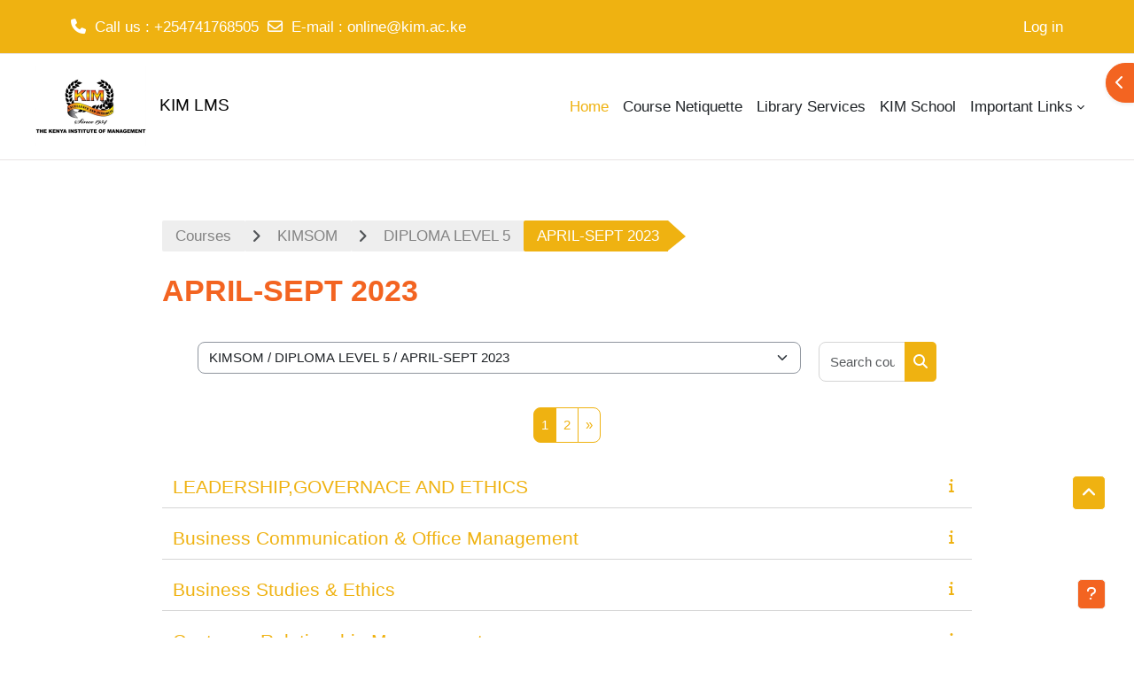

--- FILE ---
content_type: text/html; charset=utf-8
request_url: https://e-learning.kim.ac.ke/course/index.php?categoryid=28
body_size: 23920
content:
<!DOCTYPE html>

<html  dir="ltr" lang="en" xml:lang="en">
<head>
    <title>All courses | LMS</title>
    <link rel="shortcut icon" href="//e-learning.kim.ac.ke/pluginfile.php/1/theme_academi/favicon/1758692736/KIM%20favicon.jpg" />
    <meta http-equiv="Content-Type" content="text/html; charset=utf-8" />
<meta name="keywords" content="moodle, All courses | LMS" />
<link rel="stylesheet" type="text/css" href="https://e-learning.kim.ac.ke/theme/yui_combo.php?rollup/3.18.1/yui-moodlesimple.css" /><script id="firstthemesheet" type="text/css">/** Required in order to fix style inclusion problems in IE with YUI **/</script><link rel="stylesheet" type="text/css" href="https://e-learning.kim.ac.ke/theme/styles.php/academi/1758692736_1752130000/all" />
<script>
//<![CDATA[
var M = {}; M.yui = {};
M.pageloadstarttime = new Date();
M.cfg = {"wwwroot":"https:\/\/e-learning.kim.ac.ke","apibase":"https:\/\/e-learning.kim.ac.ke\/r.php\/api","homeurl":{},"sesskey":"HDs541oMCB","sessiontimeout":"7200","sessiontimeoutwarning":1200,"themerev":"1758692736","slasharguments":1,"theme":"academi","iconsystemmodule":"core\/icon_system_fontawesome","jsrev":"1758692736","admin":"admin","svgicons":true,"usertimezone":"Africa\/Nairobi","language":"en","courseId":1,"courseContextId":2,"contextid":62490,"contextInstanceId":28,"langrev":1758692736,"templaterev":"1758692736","siteId":1,"userId":0,"developerdebug":true};var yui1ConfigFn = function(me) {if(/-skin|reset|fonts|grids|base/.test(me.name)){me.type='css';me.path=me.path.replace(/\.js/,'.css');me.path=me.path.replace(/\/yui2-skin/,'/assets/skins/sam/yui2-skin')}};
var yui2ConfigFn = function(me) {var parts=me.name.replace(/^moodle-/,'').split('-'),component=parts.shift(),module=parts[0],min='-min';if(/-(skin|core)$/.test(me.name)){parts.pop();me.type='css';min=''}
if(module){var filename=parts.join('-');me.path=component+'/'+module+'/'+filename+min+'.'+me.type}else{me.path=component+'/'+component+'.'+me.type}};
YUI_config = {"debug":true,"base":"https:\/\/e-learning.kim.ac.ke\/lib\/yuilib\/3.18.1\/","comboBase":"https:\/\/e-learning.kim.ac.ke\/theme\/yui_combo.php?","combine":true,"filter":"RAW","insertBefore":"firstthemesheet","groups":{"yui2":{"base":"https:\/\/e-learning.kim.ac.ke\/lib\/yuilib\/2in3\/2.9.0\/build\/","comboBase":"https:\/\/e-learning.kim.ac.ke\/theme\/yui_combo.php?","combine":true,"ext":false,"root":"2in3\/2.9.0\/build\/","patterns":{"yui2-":{"group":"yui2","configFn":yui1ConfigFn}}},"moodle":{"name":"moodle","base":"https:\/\/e-learning.kim.ac.ke\/theme\/yui_combo.php?m\/1758692736\/","combine":true,"comboBase":"https:\/\/e-learning.kim.ac.ke\/theme\/yui_combo.php?","ext":false,"root":"m\/1758692736\/","patterns":{"moodle-":{"group":"moodle","configFn":yui2ConfigFn}},"filter":"DEBUG","modules":{"moodle-core-blocks":{"requires":["base","node","io","dom","dd","dd-scroll","moodle-core-dragdrop","moodle-core-notification"]},"moodle-core-dragdrop":{"requires":["base","node","io","dom","dd","event-key","event-focus","moodle-core-notification"]},"moodle-core-chooserdialogue":{"requires":["base","panel","moodle-core-notification"]},"moodle-core-handlebars":{"condition":{"trigger":"handlebars","when":"after"}},"moodle-core-actionmenu":{"requires":["base","event","node-event-simulate"]},"moodle-core-event":{"requires":["event-custom"]},"moodle-core-lockscroll":{"requires":["plugin","base-build"]},"moodle-core-maintenancemodetimer":{"requires":["base","node"]},"moodle-core-notification":{"requires":["moodle-core-notification-dialogue","moodle-core-notification-alert","moodle-core-notification-confirm","moodle-core-notification-exception","moodle-core-notification-ajaxexception"]},"moodle-core-notification-dialogue":{"requires":["base","node","panel","escape","event-key","dd-plugin","moodle-core-widget-focusafterclose","moodle-core-lockscroll"]},"moodle-core-notification-alert":{"requires":["moodle-core-notification-dialogue"]},"moodle-core-notification-confirm":{"requires":["moodle-core-notification-dialogue"]},"moodle-core-notification-exception":{"requires":["moodle-core-notification-dialogue"]},"moodle-core-notification-ajaxexception":{"requires":["moodle-core-notification-dialogue"]},"moodle-core_availability-form":{"requires":["base","node","event","event-delegate","panel","moodle-core-notification-dialogue","json"]},"moodle-course-dragdrop":{"requires":["base","node","io","dom","dd","dd-scroll","moodle-core-dragdrop","moodle-core-notification","moodle-course-coursebase","moodle-course-util"]},"moodle-course-util":{"requires":["node"],"use":["moodle-course-util-base"],"submodules":{"moodle-course-util-base":{},"moodle-course-util-section":{"requires":["node","moodle-course-util-base"]},"moodle-course-util-cm":{"requires":["node","moodle-course-util-base"]}}},"moodle-course-management":{"requires":["base","node","io-base","moodle-core-notification-exception","json-parse","dd-constrain","dd-proxy","dd-drop","dd-delegate","node-event-delegate"]},"moodle-course-categoryexpander":{"requires":["node","event-key"]},"moodle-form-shortforms":{"requires":["node","base","selector-css3","moodle-core-event"]},"moodle-form-dateselector":{"requires":["base","node","overlay","calendar"]},"moodle-question-searchform":{"requires":["base","node"]},"moodle-question-chooser":{"requires":["moodle-core-chooserdialogue"]},"moodle-availability_completion-form":{"requires":["base","node","event","moodle-core_availability-form"]},"moodle-availability_date-form":{"requires":["base","node","event","io","moodle-core_availability-form"]},"moodle-availability_grade-form":{"requires":["base","node","event","moodle-core_availability-form"]},"moodle-availability_group-form":{"requires":["base","node","event","moodle-core_availability-form"]},"moodle-availability_grouping-form":{"requires":["base","node","event","moodle-core_availability-form"]},"moodle-availability_profile-form":{"requires":["base","node","event","moodle-core_availability-form"]},"moodle-mod_assign-history":{"requires":["node","transition"]},"moodle-mod_attendance-groupfilter":{"requires":["base","node"]},"moodle-mod_quiz-autosave":{"requires":["base","node","event","event-valuechange","node-event-delegate","io-form","datatype-date-format"]},"moodle-mod_quiz-dragdrop":{"requires":["base","node","io","dom","dd","dd-scroll","moodle-core-dragdrop","moodle-core-notification","moodle-mod_quiz-quizbase","moodle-mod_quiz-util-base","moodle-mod_quiz-util-page","moodle-mod_quiz-util-slot","moodle-course-util"]},"moodle-mod_quiz-util":{"requires":["node","moodle-core-actionmenu"],"use":["moodle-mod_quiz-util-base"],"submodules":{"moodle-mod_quiz-util-base":{},"moodle-mod_quiz-util-slot":{"requires":["node","moodle-mod_quiz-util-base"]},"moodle-mod_quiz-util-page":{"requires":["node","moodle-mod_quiz-util-base"]}}},"moodle-mod_quiz-quizbase":{"requires":["base","node"]},"moodle-mod_quiz-toolboxes":{"requires":["base","node","event","event-key","io","moodle-mod_quiz-quizbase","moodle-mod_quiz-util-slot","moodle-core-notification-ajaxexception"]},"moodle-mod_quiz-questionchooser":{"requires":["moodle-core-chooserdialogue","moodle-mod_quiz-util","querystring-parse"]},"moodle-mod_quiz-modform":{"requires":["base","node","event"]},"moodle-message_airnotifier-toolboxes":{"requires":["base","node","io"]},"moodle-report_eventlist-eventfilter":{"requires":["base","event","node","node-event-delegate","datatable","autocomplete","autocomplete-filters"]},"moodle-report_loglive-fetchlogs":{"requires":["base","event","node","io","node-event-delegate"]},"moodle-gradereport_history-userselector":{"requires":["escape","event-delegate","event-key","handlebars","io-base","json-parse","moodle-core-notification-dialogue"]},"moodle-qbank_editquestion-chooser":{"requires":["moodle-core-chooserdialogue"]},"moodle-tool_lp-dragdrop-reorder":{"requires":["moodle-core-dragdrop"]},"moodle-assignfeedback_editpdf-editor":{"requires":["base","event","node","io","graphics","json","event-move","event-resize","transition","querystring-stringify-simple","moodle-core-notification-dialog","moodle-core-notification-alert","moodle-core-notification-warning","moodle-core-notification-exception","moodle-core-notification-ajaxexception"]}}},"gallery":{"name":"gallery","base":"https:\/\/e-learning.kim.ac.ke\/lib\/yuilib\/gallery\/","combine":true,"comboBase":"https:\/\/e-learning.kim.ac.ke\/theme\/yui_combo.php?","ext":false,"root":"gallery\/1758692736\/","patterns":{"gallery-":{"group":"gallery"}}}},"modules":{"core_filepicker":{"name":"core_filepicker","fullpath":"https:\/\/e-learning.kim.ac.ke\/lib\/javascript.php\/1758692736\/repository\/filepicker.js","requires":["base","node","node-event-simulate","json","async-queue","io-base","io-upload-iframe","io-form","yui2-treeview","panel","cookie","datatable","datatable-sort","resize-plugin","dd-plugin","escape","moodle-core_filepicker","moodle-core-notification-dialogue"]},"core_comment":{"name":"core_comment","fullpath":"https:\/\/e-learning.kim.ac.ke\/lib\/javascript.php\/1758692736\/comment\/comment.js","requires":["base","io-base","node","json","yui2-animation","overlay","escape"]}},"logInclude":[],"logExclude":[],"logLevel":null};
M.yui.loader = {modules: {}};

//]]>
</script>

<script>
document.addEventListener('DOMContentLoaded', function () {
  document.querySelectorAll('#custommenu a, .navbar-nav a').forEach(function(link) {
    const href = link.getAttribute('href');
    if (href && href.startsWith('http') && !href.includes(location.hostname)) {
      link.setAttribute('target', '_blank');
      link.setAttribute('rel', 'noopener noreferrer');
    }
  });
});
</script>

    <meta name="viewport" content="width=device-width, initial-scale=1.0">
</head><body  id="page-course-index-category" class="format-site limitedwidth  path-course path-course-index chrome dir-ltr lang-en yui-skin-sam yui3-skin-sam e-learning-kim-ac-ke pagelayout-coursecategory course-1 context-62490 category-28 notloggedin theme uses-drawers theme-based-header custom-container">
    <div class="toast-wrapper mx-auto py-0 fixed-top" role="status" aria-live="polite"></div>
    <div id="page-wrapper" class="d-print-block">
        <div>
    <a class="visually-hidden-focusable" href="#maincontent">Skip to main content</a>
</div><script src="https://e-learning.kim.ac.ke/lib/javascript.php/1758692736/lib/polyfills/polyfill.js"></script>
<script src="https://e-learning.kim.ac.ke/theme/yui_combo.php?rollup/3.18.1/yui-moodlesimple.js"></script><script src="https://e-learning.kim.ac.ke/lib/javascript.php/1758692736/lib/javascript-static.js"></script>
<script>
//<![CDATA[
document.body.className += ' jsenabled';
//]]>
</script>


<!-- Global site tag (gtag.js) - Google Analytics -->
<script async src="https://www.googletagmanager.com/gtag/js?id=UA-171642859-1"></script>
<script>
  window.dataLayer = window.dataLayer || [];
  function gtag(){dataLayer.push(arguments);}
  gtag('js', new Date());

  gtag('config', 'UA-171642859-1');
</script>

        
<nav id="header" class=" fixed-top navbar navbar-light bg-faded navbar-static-top navbar-expand moodle-has-zindex" aria-label="Site navigation">
    <div class="container-fluid navbar-nav">
            
                <nav class="nav navbar-nav hidden-md-down address-head">
                        <span><i class="fa fa-phone"></i><span>Call us</span> : +254741768505</span>
                        <span><i class="fa fa-envelope-o"></i><span>E-mail</span> : <a href="mailto:online@kim.ac.ke">online@kim.ac.ke</a></span>
                </nav>

            
        <div id="usernavigation" class="navbar-nav">
            
            
            <div class="d-flex align-items-stretch usermenu-container" data-region="usermenu">
                    <div class="usermenu">
                            <span class="login ps-2">
                                    <a href="https://e-learning.kim.ac.ke/login/index.php">Log in</a>
                            </span>
                    </div>
            </div>
            
        </div>
        <!-- search_box -->
    </div>
</nav>

<div  class="drawer drawer-left drawer-primary d-print-none not-initialized" data-region="fixed-drawer" id="theme_boost-drawers-primary" data-preference="" data-state="show-drawer-primary" data-forceopen="0" data-close-on-resize="1">
    <div class="drawerheader">
        <button
            class="btn btn-icon drawertoggle hidden"
            data-toggler="drawers"
            data-action="closedrawer"
            data-target="theme_boost-drawers-primary"
            data-bs-toggle="tooltip"
            data-bs-placement="right"
            title="Close drawer"
        >
            <i class="icon fa fa-xmark fa-fw " aria-hidden="true"  ></i>
        </button>
        <a
            href="https://e-learning.kim.ac.ke/"
            title="KIM LMS"
            data-region="site-home-link"
            class="aabtn text-reset d-flex align-items-center py-1 h-100 d-md-none"
        >
                        <span class="sitename" title="KIM LMS">KIM LMS</span>

        </a>
        <div class="drawerheadercontent hidden">
            
        </div>
    </div>
    <div class="drawercontent drag-container" data-usertour="scroller">
                <div class="list-group">
                <a href="https://e-learning.kim.ac.ke/" class="list-group-item list-group-item-action active " aria-current="true">
                    Home
                </a>
                <a href="https://bemidjistate.ims.mnscu.edu/shared/student-support/netiquette_BSU.htm" class="list-group-item list-group-item-action  " >
                    Course Netiquette
                </a>
                <a href="https://library.liblink.africa/portal/v2/default/home/" class="list-group-item list-group-item-action  " >
                    Library Services
                </a>
                <a href="http://www.kim.ac.ke/" class="list-group-item list-group-item-action  " >
                    KIM School
                </a>
                <a id="drop-down-4" href="#" class="list-group-item list-group-item-action icons-collapse-expand collapsed d-flex" data-bs-toggle="collapse" data-bs-target="#drop-down-menu-4" aria-expanded="false" aria-controls="drop-down-menu-4">
                    Important Links
                    <span class="ms-auto expanded-icon icon-no-margin mx-2">
                        <i class="icon fa fa-chevron-down fa-fw " aria-hidden="true"  ></i>
                        <span class="visually-hidden">
                            Collapse
                        </span>
                    </span>
                    <span class="ms-auto collapsed-icon icon-no-margin mx-2">
                        <i class="icon fa fa-chevron-right fa-fw " aria-hidden="true"  ></i>
                        <span class="visually-hidden">
                            Expand
                        </span>
                    </span>
                </a>
                <div class="collapse list-group-item p-0 border-0" role="menu" id="drop-down-menu-4" aria-labelledby="drop-down-4">
                             <a href="https://certificates.kim.ac.ke/" class="ps-5 bg-light list-group-item list-group-item-action">Certificate Reference</a>
                             <a href="https://students.kim.ac.ke/" class="ps-5 bg-light list-group-item list-group-item-action">Student Portal</a>
                             <a href="https://results.kim.ac.ke/" class="ps-5 bg-light list-group-item list-group-item-action">Results Portal</a>
                             <a href="https://library.liblink.africa/portal/v2/default/home/" class="ps-5 bg-light list-group-item list-group-item-action"> Library Services</a>
                             <a href="https://www.kim.ac.ke/membership" class="ps-5 bg-light list-group-item list-group-item-action">KIM Membership</a>
                             <a href="https://www.kim.ac.ke/corporate/training-&-consultancy" class="ps-5 bg-light list-group-item list-group-item-action">Corporate Training</a>
                             <a href="https://www.kim.ac.ke/coya/registration" class="ps-5 bg-light list-group-item list-group-item-action">COYA</a>
                </div>
        </div>

    </div>
</div>
        
            <div class="header-main">
                <div class="container-fluid">
                    <nav class="navbar navbar-light bg-faded navbar-expand">
                        <a href="https://e-learning.kim.ac.ke/?redirect=0" class="navbar-brand has-logo
                            ">
                                <span class="logo">
                                    <img src="//e-learning.kim.ac.ke/pluginfile.php/1/theme_academi/logo/1758692736/KIM%20Logo.jpg" alt="KIM LMS">
                                </span>
                            <span class="nav-site-name">KIM LMS</span>
                        </a>
        
                            <div class="primary-navigation">
                                <nav class="moremenu navigation">
                                    <ul id="moremenu-6978ca9eb3ac2-navbar-nav" role="menubar" class="nav more-nav navbar-nav">
                                                <li data-key="home" class="nav-item" role="none" data-forceintomoremenu="false">
                                                            <a role="menuitem" class="nav-link active "
                                                                href="https://e-learning.kim.ac.ke/"
                                                                
                                                                aria-current="true"
                                                                data-disableactive="true"
                                                                
                                                            >
                                                                Home
                                                            </a>
                                                </li>
                                                <li data-key="" class="nav-item" role="none" data-forceintomoremenu="false">
                                                            <a role="menuitem" class="nav-link  "
                                                                href="https://bemidjistate.ims.mnscu.edu/shared/student-support/netiquette_BSU.htm"
                                                                
                                                                
                                                                data-disableactive="true"
                                                                tabindex="-1"
                                                            >
                                                                Course Netiquette
                                                            </a>
                                                </li>
                                                <li data-key="" class="nav-item" role="none" data-forceintomoremenu="false">
                                                            <a role="menuitem" class="nav-link  "
                                                                href="https://library.liblink.africa/portal/v2/default/home/"
                                                                
                                                                
                                                                data-disableactive="true"
                                                                tabindex="-1"
                                                            >
                                                                Library Services
                                                            </a>
                                                </li>
                                                <li data-key="" class="nav-item" role="none" data-forceintomoremenu="false">
                                                            <a role="menuitem" class="nav-link  "
                                                                href="http://www.kim.ac.ke/"
                                                                
                                                                
                                                                data-disableactive="true"
                                                                tabindex="-1"
                                                            >
                                                                KIM School
                                                            </a>
                                                </li>
                                                <li class="dropdown nav-item" role="none" data-forceintomoremenu="false">
                                                    <a class="dropdown-toggle nav-link  " id="drop-down-6978ca9eb394e" role="menuitem" data-bs-toggle="dropdown"
                                                        aria-haspopup="true" aria-expanded="false" href="#" aria-controls="drop-down-menu-6978ca9eb394e"
                                                        
                                                        
                                                        tabindex="-1"
                                                    >
                                                        Important Links
                                                    </a>
                                                    <div class="dropdown-menu" role="menu" id="drop-down-menu-6978ca9eb394e" aria-labelledby="drop-down-6978ca9eb394e">
                                                                    <a class="dropdown-item" role="menuitem" href="https://certificates.kim.ac.ke/"  data-disableactive="true" tabindex="-1"
                                                                        
                                                                    >
                                                                        Certificate Reference
                                                                    </a>
                                                                    <a class="dropdown-item" role="menuitem" href="https://students.kim.ac.ke/"  data-disableactive="true" tabindex="-1"
                                                                        
                                                                    >
                                                                        Student Portal
                                                                    </a>
                                                                    <a class="dropdown-item" role="menuitem" href="https://results.kim.ac.ke/"  data-disableactive="true" tabindex="-1"
                                                                        
                                                                    >
                                                                        Results Portal
                                                                    </a>
                                                                    <a class="dropdown-item" role="menuitem" href="https://library.liblink.africa/portal/v2/default/home/"  data-disableactive="true" tabindex="-1"
                                                                        
                                                                    >
                                                                         Library Services
                                                                    </a>
                                                                    <a class="dropdown-item" role="menuitem" href="https://www.kim.ac.ke/membership"  data-disableactive="true" tabindex="-1"
                                                                        
                                                                    >
                                                                        KIM Membership
                                                                    </a>
                                                                    <a class="dropdown-item" role="menuitem" href="https://www.kim.ac.ke/corporate/training-&-consultancy"  data-disableactive="true" tabindex="-1"
                                                                        
                                                                    >
                                                                        Corporate Training
                                                                    </a>
                                                                    <a class="dropdown-item" role="menuitem" href="https://www.kim.ac.ke/coya/registration"  data-disableactive="true" tabindex="-1"
                                                                        
                                                                    >
                                                                        COYA
                                                                    </a>
                                                    </div>
                                                </li>
                                        <li role="none" class="nav-item dropdown dropdownmoremenu d-none" data-region="morebutton">
                                            <a class="dropdown-toggle nav-link " href="#" id="moremenu-dropdown-6978ca9eb3ac2" role="menuitem" data-bs-toggle="dropdown" aria-haspopup="true" aria-expanded="false" tabindex="-1">
                                                More
                                            </a>
                                            <ul class="dropdown-menu dropdown-menu-start" data-region="moredropdown" aria-labelledby="moremenu-dropdown-6978ca9eb3ac2" role="menu">
                                            </ul>
                                        </li>
                                    </ul>
                                </nav>
                            </div>
        
                        <ul class="navbar-nav d-none d-md-flex my-1 px-1">
                            <!-- page_heading_menu -->
                            
                        </ul>
        
                    </nav>
                </div>
            </div>
            <div  class="drawer drawer-right d-print-none not-initialized" data-region="fixed-drawer" id="theme_boost-drawers-blocks" data-preference="drawer-open-block" data-state="show-drawer-right" data-forceopen="" data-close-on-resize="1">
    <div class="drawerheader">
        <button
            class="btn btn-icon drawertoggle hidden"
            data-toggler="drawers"
            data-action="closedrawer"
            data-target="theme_boost-drawers-blocks"
            data-bs-toggle="tooltip"
            data-bs-placement="left"
            title="Close block drawer"
        >
            <i class="icon fa fa-xmark fa-fw " aria-hidden="true"  ></i>
        </button>
        <a
            href="https://e-learning.kim.ac.ke/"
            title="KIM LMS"
            data-region="site-home-link"
            class="aabtn text-reset d-flex align-items-center py-1 h-100 d-md-none"
        >
            
        </a>
        <div class="drawerheadercontent hidden">
            
        </div>
    </div>
    <div class="drawercontent drag-container" data-usertour="scroller">
                            <section class="d-print-none" aria-label="Blocks">
                        
                        <aside id="block-region-side-pre" class="block-region" data-blockregion="side-pre" data-droptarget="1" aria-labelledby="side-pre-block-region-heading"><h2 class="visually-hidden" id="side-pre-block-region-heading">Blocks</h2><a href="#sb-1" class="visually-hidden-focusable">Skip Main menu</a>

<section id="inst1"
     class=" block_site_main_menu block  card mb-3"
     role="region"
     data-block="site_main_menu"
     data-instance-id="1"
          aria-labelledby="instance-1-header"
     >

    <div class="card-body p-3">

            <h3 id="instance-1-header" class="h5 card-title d-inline">Main menu</h3>


        <div class="card-text content mt-3">
            <div
    id="block_site_main_menu_section"
    class="course-content"
>
    <div
        data-for="course_sectionlist"
    >
        <div
            class="mainsection section pb-3"
            data-for="section"
            data-sectionid="2"
            data-id="2"
            data-number="0"
            data-sectionname="Block"
        >
            <ul class="section m-0 p-0 img-text  d-block " data-for="cmlist">
            <li
                class="activity url modtype_url   "
                id="module-130"
                data-for="cmitem"
                data-id="130"
            >
                    <div class="activity-item focus-control " data-activityname="ONLINE COURSE NETIQUETTE GUIDELINES" data-region="activity-card">
                                <div class="bulkselect d-none" data-for="cmBulkSelect">
                                    <input
                                        id="cmCheckbox130"
                                        type="checkbox"
                                        data-id="130"
                                        data-action="toggleSelectionCm"
                                        data-bulkcheckbox="1"
                                    >
                                    <label class="visually-hidden" for="cmCheckbox130">
                                        Select activity ONLINE COURSE NETIQUETTE GUIDELINES
                                    </label>
                                </div>

                            <div class="activity-grid ">
                            
                                                        <div class="activity-icon activityiconcontainer smaller content  courseicon align-self-start me-2">
                                                            <img
                                                                src="https://e-learning.kim.ac.ke/theme/image.php/academi/url/1758692736/monologo?filtericon=1"
                                                                class="activityicon "
                                                                data-region="activity-icon"
                                                                data-id="130"
                                                                alt=""
                                                                
                                                            >
                                                        </div>
                                            
                                                <div class="activity-name-area activity-instance d-flex flex-column me-2">
                                                    <div class="activitytitle  modtype_url position-relative align-self-start">
                                                        <div class="activityname">
                                                                        <a href="https://e-learning.kim.ac.ke/mod/url/view.php?id=130" class=" aalink stretched-link" onclick="">        <span class="instancename">ONLINE COURSE NETIQUETTE GUIDELINES <span class="accesshide " > URL</span></span>    </a>
                                                                    
                                                        </div>
                                                    </div>
                                                </div>
                                            
                            
                            
                            
                            
                            
                            
                            
                            
                            </div>
                    </div>
            </li>
            <li
                class="activity url modtype_url   "
                id="module-124"
                data-for="cmitem"
                data-id="124"
            >
                    <div class="activity-item focus-control " data-activityname="KIM ONLINE LIBRARY" data-region="activity-card">
                                <div class="bulkselect d-none" data-for="cmBulkSelect">
                                    <input
                                        id="cmCheckbox124"
                                        type="checkbox"
                                        data-id="124"
                                        data-action="toggleSelectionCm"
                                        data-bulkcheckbox="1"
                                    >
                                    <label class="visually-hidden" for="cmCheckbox124">
                                        Select activity KIM ONLINE LIBRARY
                                    </label>
                                </div>

                            <div class="activity-grid ">
                            
                                                        <div class="activity-icon activityiconcontainer smaller content  courseicon align-self-start me-2">
                                                            <img
                                                                src="https://e-learning.kim.ac.ke/theme/image.php/academi/url/1758692736/monologo?filtericon=1"
                                                                class="activityicon "
                                                                data-region="activity-icon"
                                                                data-id="124"
                                                                alt=""
                                                                
                                                            >
                                                        </div>
                                            
                                                <div class="activity-name-area activity-instance d-flex flex-column me-2">
                                                    <div class="activitytitle  modtype_url position-relative align-self-start">
                                                        <div class="activityname">
                                                                        <a href="https://e-learning.kim.ac.ke/mod/url/view.php?id=124" class=" aalink stretched-link" onclick="">        <span class="instancename">KIM ONLINE LIBRARY <span class="accesshide " > URL</span></span>    </a>
                                                                    
                                                        </div>
                                                    </div>
                                                </div>
                                            
                            
                            
                            
                            
                            
                            
                                    <div class="activity-altcontent text-break activity-description">
                                        <div class="no-overflow"><div class="no-overflow"><pre><span style="background-color: #ffffff; color: #000000;"><strong><strong><span style="font-weight: 400;"> <span style="font-size: x-large;" color="#FF00FF" size="5">KIM ONLINE LIBRARY <br></span></span></strong></strong></span></pre><pre><span style="background-color: #ffffff; color: #000000;"><strong><strong><span style="font-weight: 400;"><span style="font-size: x-large;" color="#FF00FF" size="5">This Site enables you to:<br></span></span></strong></strong></span></pre><ul><li><pre><span style="background-color: #ffffff; color: #000000;"><strong><strong><span style="font-weight: 400;"><span style="font-size: x-large;" color="#FF00FF" size="5">Remotely use the Digital e-resources of the library (based on your permissions)</span></span></strong></strong></span></pre></li><li><pre><span style="background-color: #ffffff; color: #000000;"><strong><strong><span style="font-weight: 400;"><span style="font-size: x-large;" color="#FF00FF" size="5">Browse various digital assets of the library</span></span></strong></strong></span></pre></li></ul><div>Please refer to the&nbsp;<div class="mediaplugin mediaplugin_videojs d-block"><div style="max-width:400px;"><video data-setup-lazy="{&quot;techOrder&quot;: [&quot;youtube&quot;], &quot;sources&quot;: [{&quot;type&quot;: &quot;video/youtube&quot;, &quot;src&quot;:&quot;https://www.youtube.com/watch?v=CxmKbdB-KpM&quot;}], &quot;language&quot;: &quot;en&quot;, &quot;fluid&quot;: true, &quot;playbackRates&quot;: [0.5, 0.75, 1, 1.25, 1.5, 1.75, 2], &quot;userActions&quot;: {&quot;hotkeys&quot;: true}}" id="id_videojs_6978ca9ea058a_1" class="video-js" preload="auto" controls="true" title="RemoteXs&amp;nbsp;User Guide"><a class="mediafallbacklink" href="https://www.youtube.com/watch?v=CxmKbdB-KpM">RemoteXs&nbsp;User Guide</a></video></div></div>&nbsp;to know more about the&nbsp;RemoteXs&nbsp;portal.<br><br>IMPORTANT: Usage of the remote access facility is monitored!<br></div></div></div>
                                    </div>
                            
                            
                            </div>
                    </div>
            </li>
            <li
                class="activity url modtype_url   "
                id="module-7852"
                data-for="cmitem"
                data-id="7852"
            >
                    <div class="activity-item focus-control " data-activityname="KIM Students E- Exams (Online-Exams) Survey, June 2020" data-region="activity-card">
                                <div class="bulkselect d-none" data-for="cmBulkSelect">
                                    <input
                                        id="cmCheckbox7852"
                                        type="checkbox"
                                        data-id="7852"
                                        data-action="toggleSelectionCm"
                                        data-bulkcheckbox="1"
                                    >
                                    <label class="visually-hidden" for="cmCheckbox7852">
                                        Select activity KIM Students E- Exams (Online-Exams) Survey, June 2020
                                    </label>
                                </div>

                            <div class="activity-grid ">
                            
                                                        <div class="activity-icon activityiconcontainer smaller content  courseicon align-self-start me-2">
                                                            <img
                                                                src="https://e-learning.kim.ac.ke/theme/image.php/academi/url/1758692736/monologo?filtericon=1"
                                                                class="activityicon "
                                                                data-region="activity-icon"
                                                                data-id="7852"
                                                                alt=""
                                                                
                                                            >
                                                        </div>
                                            
                                                <div class="activity-name-area activity-instance d-flex flex-column me-2">
                                                    <div class="activitytitle  modtype_url position-relative align-self-start">
                                                        <div class="activityname">
                                                                        <a href="https://e-learning.kim.ac.ke/mod/url/view.php?id=7852" class=" aalink stretched-link" onclick="">        <span class="instancename">KIM Students E- Exams (Online-Exams) Survey, June 2020 <span class="accesshide " > URL</span></span>    </a>
                                                                    
                                                        </div>
                                                    </div>
                                                </div>
                                            
                            
                            
                            
                            
                            
                            
                            
                            
                            </div>
                    </div>
            </li>
            <li
                class="activity resource modtype_resource   "
                id="module-8227"
                data-for="cmitem"
                data-id="8227"
            >
                    <div class="activity-item focus-control " data-activityname="E-resource  Access Guide" data-region="activity-card">
                                <div class="bulkselect d-none" data-for="cmBulkSelect">
                                    <input
                                        id="cmCheckbox8227"
                                        type="checkbox"
                                        data-id="8227"
                                        data-action="toggleSelectionCm"
                                        data-bulkcheckbox="1"
                                    >
                                    <label class="visually-hidden" for="cmCheckbox8227">
                                        Select activity E-resource  Access Guide
                                    </label>
                                </div>

                            <div class="activity-grid ">
                            
                                                        <div class="activity-icon activityiconcontainer smaller content  courseicon align-self-start me-2">
                                                            <img
                                                                src="https://e-learning.kim.ac.ke/theme/image.php/academi/core/1758692736/f/pdf?filtericon=1"
                                                                class="activityicon "
                                                                data-region="activity-icon"
                                                                data-id="8227"
                                                                alt=""
                                                                
                                                            >
                                                        </div>
                                            
                                                <div class="activity-name-area activity-instance d-flex flex-column me-2">
                                                    <div class="activitytitle  modtype_resource position-relative align-self-start">
                                                        <div class="activityname">
                                                                        <a href="https://e-learning.kim.ac.ke/mod/resource/view.php?id=8227" class=" aalink stretched-link" onclick="">        <span class="instancename">E-resource  Access Guide <span class="accesshide " > File</span></span>    </a>
                                                                    
                                                                    <span
                                                                        
                                                                        class="ms-1"
                                                                        
                                                                    >
                                                                        <span class="activitybadge badge rounded-pill ">
                                                                                
                                                                        </span>
                                                                    </span>
                                                        </div>
                                                    </div>
                                                </div>
                                            
                            
                            
                            
                            
                            
                            
                            
                            
                            </div>
                    </div>
            </li>
            <li
                class="activity resource modtype_resource   "
                id="module-8230"
                data-for="cmitem"
                data-id="8230"
            >
                    <div class="activity-item focus-control " data-activityname="Adobe Digital Editions" data-region="activity-card">
                                <div class="bulkselect d-none" data-for="cmBulkSelect">
                                    <input
                                        id="cmCheckbox8230"
                                        type="checkbox"
                                        data-id="8230"
                                        data-action="toggleSelectionCm"
                                        data-bulkcheckbox="1"
                                    >
                                    <label class="visually-hidden" for="cmCheckbox8230">
                                        Select activity Adobe Digital Editions
                                    </label>
                                </div>

                            <div class="activity-grid ">
                            
                                                        <div class="activity-icon activityiconcontainer smaller content  courseicon align-self-start me-2">
                                                            <img
                                                                src="https://e-learning.kim.ac.ke/theme/image.php/academi/core/1758692736/f/pdf?filtericon=1"
                                                                class="activityicon "
                                                                data-region="activity-icon"
                                                                data-id="8230"
                                                                alt=""
                                                                
                                                            >
                                                        </div>
                                            
                                                <div class="activity-name-area activity-instance d-flex flex-column me-2">
                                                    <div class="activitytitle  modtype_resource position-relative align-self-start">
                                                        <div class="activityname">
                                                                        <a href="https://e-learning.kim.ac.ke/mod/resource/view.php?id=8230" class=" aalink stretched-link" onclick="">        <span class="instancename">Adobe Digital Editions <span class="accesshide " > File</span></span>    </a>
                                                                    
                                                                    <span
                                                                        
                                                                        class="ms-1"
                                                                        
                                                                    >
                                                                        <span class="activitybadge badge rounded-pill ">
                                                                                
                                                                        </span>
                                                                    </span>
                                                        </div>
                                                    </div>
                                                </div>
                                            
                            
                            
                            
                            
                            
                            
                            
                            
                            </div>
                    </div>
            </li>
            <li
                class="activity url modtype_url   "
                id="module-8231"
                data-for="cmitem"
                data-id="8231"
            >
                    <div class="activity-item focus-control " data-activityname="KIM REPOSITORY" data-region="activity-card">
                                <div class="bulkselect d-none" data-for="cmBulkSelect">
                                    <input
                                        id="cmCheckbox8231"
                                        type="checkbox"
                                        data-id="8231"
                                        data-action="toggleSelectionCm"
                                        data-bulkcheckbox="1"
                                    >
                                    <label class="visually-hidden" for="cmCheckbox8231">
                                        Select activity KIM REPOSITORY
                                    </label>
                                </div>

                            <div class="activity-grid ">
                            
                                                        <div class="activity-icon activityiconcontainer smaller content  courseicon align-self-start me-2">
                                                            <img
                                                                src="https://e-learning.kim.ac.ke/theme/image.php/academi/url/1758692736/monologo?filtericon=1"
                                                                class="activityicon "
                                                                data-region="activity-icon"
                                                                data-id="8231"
                                                                alt=""
                                                                
                                                            >
                                                        </div>
                                            
                                                <div class="activity-name-area activity-instance d-flex flex-column me-2">
                                                    <div class="activitytitle  modtype_url position-relative align-self-start">
                                                        <div class="activityname">
                                                                        <a href="https://e-learning.kim.ac.ke/mod/url/view.php?id=8231" class=" aalink stretched-link" onclick="">        <span class="instancename">KIM REPOSITORY <span class="accesshide " > URL</span></span>    </a>
                                                                    
                                                        </div>
                                                    </div>
                                                </div>
                                            
                            
                            
                            
                            
                            
                            
                            
                            
                            </div>
                    </div>
            </li>
            <li
                class="activity forum modtype_forum   "
                id="module-12276"
                data-for="cmitem"
                data-id="12276"
            >
                    <div class="activity-item focus-control " data-activityname="Site announcements" data-region="activity-card">
                                <div class="bulkselect d-none" data-for="cmBulkSelect">
                                    <input
                                        id="cmCheckbox12276"
                                        type="checkbox"
                                        data-id="12276"
                                        data-action="toggleSelectionCm"
                                        data-bulkcheckbox="1"
                                    >
                                    <label class="visually-hidden" for="cmCheckbox12276">
                                        Select activity Site announcements
                                    </label>
                                </div>

                            <div class="activity-grid ">
                            
                                                        <div class="activity-icon activityiconcontainer smaller collaboration  courseicon align-self-start me-2">
                                                            <img
                                                                src="https://e-learning.kim.ac.ke/theme/image.php/academi/forum/1758692736/monologo?filtericon=1"
                                                                class="activityicon "
                                                                data-region="activity-icon"
                                                                data-id="12276"
                                                                alt=""
                                                                
                                                            >
                                                        </div>
                                            
                                                <div class="activity-name-area activity-instance d-flex flex-column me-2">
                                                    <div class="activitytitle  modtype_forum position-relative align-self-start">
                                                        <div class="activityname">
                                                                        <a href="https://e-learning.kim.ac.ke/mod/forum/view.php?id=12276" class=" aalink stretched-link" onclick="">        <span class="instancename">Site announcements <span class="accesshide " > Forum</span></span>    </a>
                                                                    
                                                                    <span
                                                                        
                                                                        class="ms-1"
                                                                        
                                                                    >
                                                                        <span class="activitybadge badge rounded-pill ">
                                                                                
                                                                        </span>
                                                                    </span>
                                                        </div>
                                                    </div>
                                                </div>
                                            
                            
                            
                            
                            
                            
                            
                            
                            
                            </div>
                    </div>
            </li>
            <li
                class="activity resource modtype_resource   "
                id="module-22887"
                data-for="cmitem"
                data-id="22887"
            >
                    <div class="activity-item focus-control " data-activityname="June 2021 Exams Timetable" data-region="activity-card">
                                <div class="bulkselect d-none" data-for="cmBulkSelect">
                                    <input
                                        id="cmCheckbox22887"
                                        type="checkbox"
                                        data-id="22887"
                                        data-action="toggleSelectionCm"
                                        data-bulkcheckbox="1"
                                    >
                                    <label class="visually-hidden" for="cmCheckbox22887">
                                        Select activity June 2021 Exams Timetable
                                    </label>
                                </div>

                            <div class="activity-grid ">
                            
                                                        <div class="activity-icon activityiconcontainer smaller content  courseicon align-self-start me-2">
                                                            <img
                                                                src="https://e-learning.kim.ac.ke/theme/image.php/academi/core/1758692736/f/pdf?filtericon=1"
                                                                class="activityicon "
                                                                data-region="activity-icon"
                                                                data-id="22887"
                                                                alt=""
                                                                
                                                            >
                                                        </div>
                                            
                                                <div class="activity-name-area activity-instance d-flex flex-column me-2">
                                                    <div class="activitytitle  modtype_resource position-relative align-self-start">
                                                        <div class="activityname">
                                                                        <a href="https://e-learning.kim.ac.ke/mod/resource/view.php?id=22887" class=" aalink stretched-link" onclick="">        <span class="instancename">June 2021 Exams Timetable <span class="accesshide " > File</span></span>    </a>
                                                                    
                                                                    <span
                                                                        
                                                                        class="ms-1"
                                                                        
                                                                    >
                                                                        <span class="activitybadge badge rounded-pill ">
                                                                                
                                                                        </span>
                                                                    </span>
                                                        </div>
                                                    </div>
                                                </div>
                                            
                            
                            
                            
                            
                            
                            
                            
                            
                            </div>
                    </div>
            </li>
            <li
                class="activity url modtype_url   "
                id="module-23354"
                data-for="cmitem"
                data-id="23354"
            >
                    <div class="activity-item focus-control " data-activityname="CAT Orientation Recording" data-region="activity-card">
                                <div class="bulkselect d-none" data-for="cmBulkSelect">
                                    <input
                                        id="cmCheckbox23354"
                                        type="checkbox"
                                        data-id="23354"
                                        data-action="toggleSelectionCm"
                                        data-bulkcheckbox="1"
                                    >
                                    <label class="visually-hidden" for="cmCheckbox23354">
                                        Select activity CAT Orientation Recording
                                    </label>
                                </div>

                            <div class="activity-grid ">
                            
                                                        <div class="activity-icon activityiconcontainer smaller content  courseicon align-self-start me-2">
                                                            <img
                                                                src="https://e-learning.kim.ac.ke/theme/image.php/academi/url/1758692736/monologo?filtericon=1"
                                                                class="activityicon "
                                                                data-region="activity-icon"
                                                                data-id="23354"
                                                                alt=""
                                                                
                                                            >
                                                        </div>
                                            
                                                <div class="activity-name-area activity-instance d-flex flex-column me-2">
                                                    <div class="activitytitle  modtype_url position-relative align-self-start">
                                                        <div class="activityname">
                                                                        <a href="https://e-learning.kim.ac.ke/mod/url/view.php?id=23354" class=" aalink stretched-link" onclick="">        <span class="instancename">CAT Orientation Recording <span class="accesshide " > URL</span></span>    </a>
                                                                    
                                                        </div>
                                                    </div>
                                                </div>
                                            
                            
                            
                            
                            
                            
                            
                            
                            
                            </div>
                    </div>
            </li>
            <li
                class="activity quiz modtype_quiz   "
                id="module-37652"
                data-for="cmitem"
                data-id="37652"
            >
                    <div class="activity-item focus-control " data-activityname="quiz1" data-region="activity-card">
                                <div class="bulkselect d-none" data-for="cmBulkSelect">
                                    <input
                                        id="cmCheckbox37652"
                                        type="checkbox"
                                        data-id="37652"
                                        data-action="toggleSelectionCm"
                                        data-bulkcheckbox="1"
                                    >
                                    <label class="visually-hidden" for="cmCheckbox37652">
                                        Select activity quiz1
                                    </label>
                                </div>

                            <div class="activity-grid ">
                            
                                                        <div class="activity-icon activityiconcontainer smaller assessment  courseicon align-self-start me-2">
                                                            <img
                                                                src="https://e-learning.kim.ac.ke/theme/image.php/academi/quiz/1758692736/monologo?filtericon=1"
                                                                class="activityicon "
                                                                data-region="activity-icon"
                                                                data-id="37652"
                                                                alt=""
                                                                
                                                            >
                                                        </div>
                                            
                                                <div class="activity-name-area activity-instance d-flex flex-column me-2">
                                                    <div class="activitytitle  modtype_quiz position-relative align-self-start">
                                                        <div class="activityname">
                                                                        <a href="https://e-learning.kim.ac.ke/mod/quiz/view.php?id=37652" class=" aalink stretched-link" onclick="">        <span class="instancename">quiz1 </span>    </a>
                                                                    
                                                        </div>
                                                    </div>
                                                </div>
                                            
                            
                            
                            
                            
                            
                            
                            
                            
                            </div>
                    </div>
            </li>
            <li
                class="activity forum modtype_forum   "
                id="module-54219"
                data-for="cmitem"
                data-id="54219"
            >
                    <div class="activity-item focus-control " data-activityname="INTRODUCTION FORUM" data-region="activity-card">
                                <div class="bulkselect d-none" data-for="cmBulkSelect">
                                    <input
                                        id="cmCheckbox54219"
                                        type="checkbox"
                                        data-id="54219"
                                        data-action="toggleSelectionCm"
                                        data-bulkcheckbox="1"
                                    >
                                    <label class="visually-hidden" for="cmCheckbox54219">
                                        Select activity INTRODUCTION FORUM
                                    </label>
                                </div>

                            <div class="activity-grid ">
                            
                                                        <div class="activity-icon activityiconcontainer smaller collaboration  courseicon align-self-start me-2">
                                                            <img
                                                                src="https://e-learning.kim.ac.ke/theme/image.php/academi/forum/1758692736/monologo?filtericon=1"
                                                                class="activityicon "
                                                                data-region="activity-icon"
                                                                data-id="54219"
                                                                alt=""
                                                                
                                                            >
                                                        </div>
                                            
                                                <div class="activity-name-area activity-instance d-flex flex-column me-2">
                                                    <div class="activitytitle  modtype_forum position-relative align-self-start">
                                                        <div class="activityname">
                                                                        <a href="https://e-learning.kim.ac.ke/mod/forum/view.php?id=54219" class=" aalink stretched-link" onclick="">        <span class="instancename">INTRODUCTION FORUM </span>    </a>
                                                                    
                                                                    <span
                                                                        
                                                                        class="ms-1"
                                                                        
                                                                    >
                                                                        <span class="activitybadge badge rounded-pill ">
                                                                                
                                                                        </span>
                                                                    </span>
                                                        </div>
                                                    </div>
                                                </div>
                                            
                            
                            
                            
                            
                            
                            
                            
                            
                            </div>
                    </div>
            </li>
            <li
                class="activity resource modtype_resource   "
                id="module-54365"
                data-for="cmitem"
                data-id="54365"
            >
                    <div class="activity-item focus-control " data-activityname="RCHRP 05 : Employee Resourcing Course Outline" data-region="activity-card">
                                <div class="bulkselect d-none" data-for="cmBulkSelect">
                                    <input
                                        id="cmCheckbox54365"
                                        type="checkbox"
                                        data-id="54365"
                                        data-action="toggleSelectionCm"
                                        data-bulkcheckbox="1"
                                    >
                                    <label class="visually-hidden" for="cmCheckbox54365">
                                        Select activity RCHRP 05 : Employee Resourcing Course Outline
                                    </label>
                                </div>

                            <div class="activity-grid ">
                            
                                                        <div class="activity-icon activityiconcontainer smaller content  courseicon align-self-start me-2">
                                                            <img
                                                                src="https://e-learning.kim.ac.ke/theme/image.php/academi/core/1758692736/f/pdf?filtericon=1"
                                                                class="activityicon "
                                                                data-region="activity-icon"
                                                                data-id="54365"
                                                                alt=""
                                                                
                                                            >
                                                        </div>
                                            
                                                <div class="activity-name-area activity-instance d-flex flex-column me-2">
                                                    <div class="activitytitle  modtype_resource position-relative align-self-start">
                                                        <div class="activityname">
                                                                        <a href="https://e-learning.kim.ac.ke/mod/resource/view.php?id=54365" class=" aalink stretched-link" onclick="">        <span class="instancename">RCHRP 05 : Employee Resourcing Course Outline <span class="accesshide " > File</span></span>    </a>
                                                                    
                                                                    <span
                                                                        
                                                                        class="ms-1"
                                                                        
                                                                    >
                                                                        <span class="activitybadge badge rounded-pill ">
                                                                                
                                                                        </span>
                                                                    </span>
                                                        </div>
                                                    </div>
                                                </div>
                                            
                            
                            
                            
                            
                            
                            
                                    <div class="activity-altcontent text-break activity-description">
                                        <div class="no-overflow"><div class="no-overflow"><p>Below please find the <a class="autolink" title="Course outline" href="https://e-learning.kim.ac.ke/mod/resource/view.php?id=54444">course outline</a> and the course objectives for Employee Resourcing class. </p></div></div>
                                    </div>
                            
                            
                            </div>
                    </div>
            </li>
            <li
                class="activity resource modtype_resource   "
                id="module-54366"
                data-for="cmitem"
                data-id="54366"
            >
                    <div class="activity-item focus-control " data-activityname="Course Outline Employee Resourcing" data-region="activity-card">
                                <div class="bulkselect d-none" data-for="cmBulkSelect">
                                    <input
                                        id="cmCheckbox54366"
                                        type="checkbox"
                                        data-id="54366"
                                        data-action="toggleSelectionCm"
                                        data-bulkcheckbox="1"
                                    >
                                    <label class="visually-hidden" for="cmCheckbox54366">
                                        Select activity Course Outline Employee Resourcing
                                    </label>
                                </div>

                            <div class="activity-grid ">
                            
                                                        <div class="activity-icon activityiconcontainer smaller content  courseicon align-self-start me-2">
                                                            <img
                                                                src="https://e-learning.kim.ac.ke/theme/image.php/academi/core/1758692736/f/pdf?filtericon=1"
                                                                class="activityicon "
                                                                data-region="activity-icon"
                                                                data-id="54366"
                                                                alt=""
                                                                
                                                            >
                                                        </div>
                                            
                                                <div class="activity-name-area activity-instance d-flex flex-column me-2">
                                                    <div class="activitytitle  modtype_resource position-relative align-self-start">
                                                        <div class="activityname">
                                                                        <a href="https://e-learning.kim.ac.ke/mod/resource/view.php?id=54366" class=" aalink stretched-link" onclick="">        <span class="instancename">Course Outline Employee Resourcing <span class="accesshide " > File</span></span>    </a>
                                                                    
                                                                    <span
                                                                        
                                                                        class="ms-1"
                                                                        
                                                                    >
                                                                        <span class="activitybadge badge rounded-pill ">
                                                                                
                                                                        </span>
                                                                    </span>
                                                        </div>
                                                    </div>
                                                </div>
                                            
                            
                            
                            
                            
                            
                            
                                    <div class="activity-altcontent text-break activity-description">
                                        <div class="no-overflow"><div class="no-overflow"><p>Please find the <a class="autolink" title="Course Outline for Employee Resourcing" href="https://e-learning.kim.ac.ke/mod/resource/view.php?id=54367">course outline for Employee Resourcing</a>.</p></div></div>
                                    </div>
                            
                            
                            </div>
                    </div>
            </li>
            <li
                class="activity resource modtype_resource   "
                id="module-54367"
                data-for="cmitem"
                data-id="54367"
            >
                    <div class="activity-item focus-control " data-activityname="Course Outline for Employee Resourcing" data-region="activity-card">
                                <div class="bulkselect d-none" data-for="cmBulkSelect">
                                    <input
                                        id="cmCheckbox54367"
                                        type="checkbox"
                                        data-id="54367"
                                        data-action="toggleSelectionCm"
                                        data-bulkcheckbox="1"
                                    >
                                    <label class="visually-hidden" for="cmCheckbox54367">
                                        Select activity Course Outline for Employee Resourcing
                                    </label>
                                </div>

                            <div class="activity-grid ">
                            
                                                        <div class="activity-icon activityiconcontainer smaller content  courseicon align-self-start me-2">
                                                            <img
                                                                src="https://e-learning.kim.ac.ke/theme/image.php/academi/core/1758692736/f/pdf?filtericon=1"
                                                                class="activityicon "
                                                                data-region="activity-icon"
                                                                data-id="54367"
                                                                alt=""
                                                                
                                                            >
                                                        </div>
                                            
                                                <div class="activity-name-area activity-instance d-flex flex-column me-2">
                                                    <div class="activitytitle  modtype_resource position-relative align-self-start">
                                                        <div class="activityname">
                                                                        <a href="https://e-learning.kim.ac.ke/mod/resource/view.php?id=54367" class=" aalink stretched-link" onclick="">        <span class="instancename">Course Outline for Employee Resourcing <span class="accesshide " > File</span></span>    </a>
                                                                    
                                                                    <span
                                                                        
                                                                        class="ms-1"
                                                                        
                                                                    >
                                                                        <span class="activitybadge badge rounded-pill ">
                                                                                
                                                                        </span>
                                                                    </span>
                                                        </div>
                                                    </div>
                                                </div>
                                            
                            
                            
                            
                            
                            
                            
                                    <div class="activity-altcontent text-break activity-description">
                                        <div class="no-overflow"><div class="no-overflow"><p>Please find the <a class="autolink" title="Course outline" href="https://e-learning.kim.ac.ke/mod/resource/view.php?id=54444">course outline</a> and the course objectives.</p></div></div>
                                    </div>
                            
                            
                            </div>
                    </div>
            </li>
            <li
                class="activity folder modtype_folder   "
                id="module-54371"
                data-for="cmitem"
                data-id="54371"
            >
                    <div class="activity-item focus-control " data-activityname="Employee Course Outline" data-region="activity-card">
                                <div class="bulkselect d-none" data-for="cmBulkSelect">
                                    <input
                                        id="cmCheckbox54371"
                                        type="checkbox"
                                        data-id="54371"
                                        data-action="toggleSelectionCm"
                                        data-bulkcheckbox="1"
                                    >
                                    <label class="visually-hidden" for="cmCheckbox54371">
                                        Select activity Employee Course Outline
                                    </label>
                                </div>

                            <div class="activity-grid ">
                            
                                                        <div class="activity-icon activityiconcontainer smaller content  courseicon align-self-start me-2">
                                                            <img
                                                                src="https://e-learning.kim.ac.ke/theme/image.php/academi/folder/1758692736/monologo?filtericon=1"
                                                                class="activityicon "
                                                                data-region="activity-icon"
                                                                data-id="54371"
                                                                alt=""
                                                                
                                                            >
                                                        </div>
                                            
                                                <div class="activity-name-area activity-instance d-flex flex-column me-2">
                                                    <div class="activitytitle  modtype_folder position-relative align-self-start">
                                                        <div class="activityname">
                                                                        <a href="https://e-learning.kim.ac.ke/mod/folder/view.php?id=54371" class=" aalink stretched-link" onclick="">        <span class="instancename">Employee Course Outline <span class="accesshide " > Folder</span></span>    </a>
                                                                    
                                                        </div>
                                                    </div>
                                                </div>
                                            
                            
                            
                            
                            
                            
                            
                                    <div class="activity-altcontent text-break activity-description">
                                        <div class="no-overflow"><div class="no-overflow"><p>See attached </p></div></div>
                                    </div>
                            
                            
                            </div>
                    </div>
            </li>
            <li
                class="activity book modtype_book   "
                id="module-54372"
                data-for="cmitem"
                data-id="54372"
            >
                    <div class="activity-item focus-control " data-activityname="COURSE OUTLINE" data-region="activity-card">
                                <div class="bulkselect d-none" data-for="cmBulkSelect">
                                    <input
                                        id="cmCheckbox54372"
                                        type="checkbox"
                                        data-id="54372"
                                        data-action="toggleSelectionCm"
                                        data-bulkcheckbox="1"
                                    >
                                    <label class="visually-hidden" for="cmCheckbox54372">
                                        Select activity COURSE OUTLINE
                                    </label>
                                </div>

                            <div class="activity-grid ">
                            
                                                        <div class="activity-icon activityiconcontainer smaller content  courseicon align-self-start me-2">
                                                            <img
                                                                src="https://e-learning.kim.ac.ke/theme/image.php/academi/book/1758692736/monologo?filtericon=1"
                                                                class="activityicon "
                                                                data-region="activity-icon"
                                                                data-id="54372"
                                                                alt=""
                                                                
                                                            >
                                                        </div>
                                            
                                                <div class="activity-name-area activity-instance d-flex flex-column me-2">
                                                    <div class="activitytitle  modtype_book position-relative align-self-start">
                                                        <div class="activityname">
                                                                        <a href="https://e-learning.kim.ac.ke/mod/book/view.php?id=54372" class=" aalink stretched-link" onclick="">        <span class="instancename">COURSE OUTLINE <span class="accesshide " > Book</span></span>    </a>
                                                                    
                                                        </div>
                                                    </div>
                                                </div>
                                            
                            
                            
                            
                            
                            
                            
                                    <div class="activity-altcontent text-break activity-description">
                                        <div class="no-overflow"><div class="no-overflow"><p>FFGGF</p></div></div>
                                    </div>
                            
                            
                            </div>
                    </div>
            </li>
            <li
                class="activity data modtype_data   "
                id="module-54377"
                data-for="cmitem"
                data-id="54377"
            >
                    <div class="activity-item focus-control " data-activityname="Section 1-Introduction" data-region="activity-card">
                                <div class="bulkselect d-none" data-for="cmBulkSelect">
                                    <input
                                        id="cmCheckbox54377"
                                        type="checkbox"
                                        data-id="54377"
                                        data-action="toggleSelectionCm"
                                        data-bulkcheckbox="1"
                                    >
                                    <label class="visually-hidden" for="cmCheckbox54377">
                                        Select activity Section 1-Introduction
                                    </label>
                                </div>

                            <div class="activity-grid ">
                            
                                                        <div class="activity-icon activityiconcontainer smaller collaboration  courseicon align-self-start me-2">
                                                            <img
                                                                src="https://e-learning.kim.ac.ke/theme/image.php/academi/data/1758692736/monologo?filtericon=1"
                                                                class="activityicon "
                                                                data-region="activity-icon"
                                                                data-id="54377"
                                                                alt=""
                                                                
                                                            >
                                                        </div>
                                            
                                                <div class="activity-name-area activity-instance d-flex flex-column me-2">
                                                    <div class="activitytitle  modtype_data position-relative align-self-start">
                                                        <div class="activityname">
                                                                        <a href="https://e-learning.kim.ac.ke/mod/data/view.php?id=54377" class=" aalink stretched-link" onclick="">        <span class="instancename">Section 1-Introduction <span class="accesshide " > Database</span></span>    </a>
                                                                    
                                                        </div>
                                                    </div>
                                                </div>
                                            
                            
                            
                            
                            
                            
                            
                            
                            
                            </div>
                    </div>
            </li>
            <li
                class="activity forum modtype_forum   "
                id="module-54381"
                data-for="cmitem"
                data-id="54381"
            >
                    <div class="activity-item focus-control " data-activityname="alex" data-region="activity-card">
                                <div class="bulkselect d-none" data-for="cmBulkSelect">
                                    <input
                                        id="cmCheckbox54381"
                                        type="checkbox"
                                        data-id="54381"
                                        data-action="toggleSelectionCm"
                                        data-bulkcheckbox="1"
                                    >
                                    <label class="visually-hidden" for="cmCheckbox54381">
                                        Select activity alex
                                    </label>
                                </div>

                            <div class="activity-grid ">
                            
                                                        <div class="activity-icon activityiconcontainer smaller collaboration  courseicon align-self-start me-2">
                                                            <img
                                                                src="https://e-learning.kim.ac.ke/theme/image.php/academi/forum/1758692736/monologo?filtericon=1"
                                                                class="activityicon "
                                                                data-region="activity-icon"
                                                                data-id="54381"
                                                                alt=""
                                                                
                                                            >
                                                        </div>
                                            
                                                <div class="activity-name-area activity-instance d-flex flex-column me-2">
                                                    <div class="activitytitle  modtype_forum position-relative align-self-start">
                                                        <div class="activityname">
                                                                        <a href="https://e-learning.kim.ac.ke/mod/forum/view.php?id=54381" class=" aalink stretched-link" onclick="">        <span class="instancename">alex <span class="accesshide " > Forum</span></span>    </a>
                                                                    
                                                                    <span
                                                                        
                                                                        class="ms-1"
                                                                        
                                                                    >
                                                                        <span class="activitybadge badge rounded-pill ">
                                                                                
                                                                        </span>
                                                                    </span>
                                                        </div>
                                                    </div>
                                                </div>
                                            
                            
                            
                            
                            
                            
                            
                            
                            
                            </div>
                    </div>
            </li>
            <li
                class="activity data modtype_data   "
                id="module-54392"
                data-for="cmitem"
                data-id="54392"
            >
                    <div class="activity-item focus-control " data-activityname="Section 1-Introduction" data-region="activity-card">
                                <div class="bulkselect d-none" data-for="cmBulkSelect">
                                    <input
                                        id="cmCheckbox54392"
                                        type="checkbox"
                                        data-id="54392"
                                        data-action="toggleSelectionCm"
                                        data-bulkcheckbox="1"
                                    >
                                    <label class="visually-hidden" for="cmCheckbox54392">
                                        Select activity Section 1-Introduction
                                    </label>
                                </div>

                            <div class="activity-grid ">
                            
                                                        <div class="activity-icon activityiconcontainer smaller collaboration  courseicon align-self-start me-2">
                                                            <img
                                                                src="https://e-learning.kim.ac.ke/theme/image.php/academi/data/1758692736/monologo?filtericon=1"
                                                                class="activityicon "
                                                                data-region="activity-icon"
                                                                data-id="54392"
                                                                alt=""
                                                                
                                                            >
                                                        </div>
                                            
                                                <div class="activity-name-area activity-instance d-flex flex-column me-2">
                                                    <div class="activitytitle  modtype_data position-relative align-self-start">
                                                        <div class="activityname">
                                                                        <a href="https://e-learning.kim.ac.ke/mod/data/view.php?id=54392" class=" aalink stretched-link" onclick="">        <span class="instancename">Section 1-Introduction <span class="accesshide " > Database</span></span>    </a>
                                                                    
                                                        </div>
                                                    </div>
                                                </div>
                                            
                            
                            
                            
                            
                            
                            
                                    <div class="activity-altcontent text-break activity-description">
                                        <div class="no-overflow"><div class="no-overflow"><p>My name is David Muthoka and I am glad to Welcome you to the course``Employee Relations``.I will be your facilitator for this wonderful journey and looking forward to <a class="autolink" title="a" href="https://e-learning.kim.ac.ke/mod/forum/view.php?id=54389">a</a> productive engagement with all of you as we level up in the HR profession to equip ourselves for the dynamic business environment.</p>
<p>I will be reachable on phone <em><strong>07689675</strong></em> during working hours,and on email full time on <em><strong>dmuthoka@kim.ac.ke,</strong></em>for<em><strong> </strong></em>any assistance related to your course.For help related to the logins or ict,please contact<strong><em> ict@kim.ac.ke</em></strong></p>
<p>Finally,please listen to the following audio</p>
<p><div class="mediaplugin mediaplugin_videojs d-block"><div style="max-width:400px;"><audio controls="controls" data-setup-lazy="{&quot;language&quot;: &quot;en&quot;, &quot;fluid&quot;: true, &quot;controlBar&quot;: {&quot;fullscreenToggle&quot;: false}, &quot;aspectRatio&quot;: &quot;1:0&quot;, &quot;playbackRates&quot;: [0.5, 0.75, 1, 1.25, 1.5, 1.75, 2], &quot;userActions&quot;: {&quot;hotkeys&quot;: true}}" id="id_videojs_6978ca9ea4ec5_2" class="video-js" title="188460130247599-audio.mp4"><source src="https://e-learning.kim.ac.ke/pluginfile.php/180266/mod_data/intro/188460130247599-audio.mp4" type="video/mp4" />
    https://e-learning.kim.ac.ke/pluginfile.php/180266/mod_data/intro/188460130247599-audio.mp4}}
</audio></div></div></p></div></div>
                                    </div>
                            
                            
                            </div>
                    </div>
            </li>
            <li
                class="activity forum modtype_forum   "
                id="module-54395"
                data-for="cmitem"
                data-id="54395"
            >
                    <div class="activity-item focus-control " data-activityname="self" data-region="activity-card">
                                <div class="bulkselect d-none" data-for="cmBulkSelect">
                                    <input
                                        id="cmCheckbox54395"
                                        type="checkbox"
                                        data-id="54395"
                                        data-action="toggleSelectionCm"
                                        data-bulkcheckbox="1"
                                    >
                                    <label class="visually-hidden" for="cmCheckbox54395">
                                        Select activity self
                                    </label>
                                </div>

                            <div class="activity-grid ">
                            
                                                        <div class="activity-icon activityiconcontainer smaller collaboration  courseicon align-self-start me-2">
                                                            <img
                                                                src="https://e-learning.kim.ac.ke/theme/image.php/academi/forum/1758692736/monologo?filtericon=1"
                                                                class="activityicon "
                                                                data-region="activity-icon"
                                                                data-id="54395"
                                                                alt=""
                                                                
                                                            >
                                                        </div>
                                            
                                                <div class="activity-name-area activity-instance d-flex flex-column me-2">
                                                    <div class="activitytitle  modtype_forum position-relative align-self-start">
                                                        <div class="activityname">
                                                                        <a href="https://e-learning.kim.ac.ke/mod/forum/view.php?id=54395" class=" aalink stretched-link" onclick="">        <span class="instancename">self <span class="accesshide " > Forum</span></span>    </a>
                                                                    
                                                                    <span
                                                                        
                                                                        class="ms-1"
                                                                        
                                                                    >
                                                                        <span class="activitybadge badge rounded-pill ">
                                                                                
                                                                        </span>
                                                                    </span>
                                                        </div>
                                                    </div>
                                                </div>
                                            
                            
                            
                            
                            
                            
                            
                                    <div class="activity-altcontent text-break activity-description">
                                        <div class="no-overflow"><div class="no-overflow"><p>Take <a class="autolink" title="a" href="https://e-learning.kim.ac.ke/mod/forum/view.php?id=54389">a</a> moment to introduce yourself. Share about who you are, where you come from and your expectations for this unit .</p>
<p>Once you have created your post, say 'hello' to some of your course mates by replying to their post.</p>
<p>*<strong>Note</strong>: </p>
<p>You must create one post and make <a class="autolink" title="a" href="https://e-learning.kim.ac.ke/mod/forum/view.php?id=54389">a</a> reply to at least one post made by your colleague to have this marked complete.</p></div></div>
                                    </div>
                            
                            
                            </div>
                    </div>
            </li>
            <li
                class="activity forum modtype_forum   "
                id="module-54396"
                data-for="cmitem"
                data-id="54396"
            >
                    <div class="activity-item focus-control " data-activityname="Me and You Moment" data-region="activity-card">
                                <div class="bulkselect d-none" data-for="cmBulkSelect">
                                    <input
                                        id="cmCheckbox54396"
                                        type="checkbox"
                                        data-id="54396"
                                        data-action="toggleSelectionCm"
                                        data-bulkcheckbox="1"
                                    >
                                    <label class="visually-hidden" for="cmCheckbox54396">
                                        Select activity Me and You Moment
                                    </label>
                                </div>

                            <div class="activity-grid ">
                            
                                                        <div class="activity-icon activityiconcontainer smaller collaboration  courseicon align-self-start me-2">
                                                            <img
                                                                src="https://e-learning.kim.ac.ke/theme/image.php/academi/forum/1758692736/monologo?filtericon=1"
                                                                class="activityicon "
                                                                data-region="activity-icon"
                                                                data-id="54396"
                                                                alt=""
                                                                
                                                            >
                                                        </div>
                                            
                                                <div class="activity-name-area activity-instance d-flex flex-column me-2">
                                                    <div class="activitytitle  modtype_forum position-relative align-self-start">
                                                        <div class="activityname">
                                                                        <a href="https://e-learning.kim.ac.ke/mod/forum/view.php?id=54396" class=" aalink stretched-link" onclick="">        <span class="instancename">Me and You Moment <span class="accesshide " > Forum</span></span>    </a>
                                                                    
                                                                    <span
                                                                        
                                                                        class="ms-1"
                                                                        
                                                                    >
                                                                        <span class="activitybadge badge rounded-pill ">
                                                                                
                                                                        </span>
                                                                    </span>
                                                        </div>
                                                    </div>
                                                </div>
                                            
                            
                            
                            
                            
                            
                            
                            
                            
                            </div>
                    </div>
            </li>
            <li
                class="activity forum modtype_forum   "
                id="module-54401"
                data-for="cmitem"
                data-id="54401"
            >
                    <div class="activity-item focus-control " data-activityname="Me and You Moment" data-region="activity-card">
                                <div class="bulkselect d-none" data-for="cmBulkSelect">
                                    <input
                                        id="cmCheckbox54401"
                                        type="checkbox"
                                        data-id="54401"
                                        data-action="toggleSelectionCm"
                                        data-bulkcheckbox="1"
                                    >
                                    <label class="visually-hidden" for="cmCheckbox54401">
                                        Select activity Me and You Moment
                                    </label>
                                </div>

                            <div class="activity-grid ">
                            
                                                        <div class="activity-icon activityiconcontainer smaller collaboration  courseicon align-self-start me-2">
                                                            <img
                                                                src="https://e-learning.kim.ac.ke/theme/image.php/academi/forum/1758692736/monologo?filtericon=1"
                                                                class="activityicon "
                                                                data-region="activity-icon"
                                                                data-id="54401"
                                                                alt=""
                                                                
                                                            >
                                                        </div>
                                            
                                                <div class="activity-name-area activity-instance d-flex flex-column me-2">
                                                    <div class="activitytitle  modtype_forum position-relative align-self-start">
                                                        <div class="activityname">
                                                                        <a href="https://e-learning.kim.ac.ke/mod/forum/view.php?id=54401" class=" aalink stretched-link" onclick="">        <span class="instancename">Me and You Moment <span class="accesshide " > Forum</span></span>    </a>
                                                                    
                                                                    <span
                                                                        
                                                                        class="ms-1"
                                                                        
                                                                    >
                                                                        <span class="activitybadge badge rounded-pill ">
                                                                                
                                                                        </span>
                                                                    </span>
                                                        </div>
                                                    </div>
                                                </div>
                                            
                            
                            
                            
                            
                            
                            
                                    <div class="activity-altcontent text-break activity-description">
                                        <div class="no-overflow"><div class="no-overflow"><p>We want to take <a class="autolink" title="a" href="https://e-learning.kim.ac.ke/mod/forum/view.php?id=54389">a</a> brief moment to introduce ourselves so that together we can position ourselves for <a class="autolink" title="a" href="https://e-learning.kim.ac.ke/mod/forum/view.php?id=54389">a</a> gainful interaction with each other before we begin.Feel free to mention the following areas,but not limiting yourself based on how you would want us to know you:</p>
<ul>
<li>Your name</li>
<li>Your area of occupation</li>
<li>Your interests/hobbies</li>
<li>Your expectations in this course</li>
<li>Any other</li>
</ul>
<p>I will begin with myself</p></div></div>
                                    </div>
                            
                            
                            </div>
                    </div>
            </li>
            <li
                class="activity data modtype_data   "
                id="module-54404"
                data-for="cmitem"
                data-id="54404"
            >
                    <div class="activity-item focus-control " data-activityname="Section 2-About the Course" data-region="activity-card">
                                <div class="bulkselect d-none" data-for="cmBulkSelect">
                                    <input
                                        id="cmCheckbox54404"
                                        type="checkbox"
                                        data-id="54404"
                                        data-action="toggleSelectionCm"
                                        data-bulkcheckbox="1"
                                    >
                                    <label class="visually-hidden" for="cmCheckbox54404">
                                        Select activity Section 2-About the Course
                                    </label>
                                </div>

                            <div class="activity-grid ">
                            
                                                        <div class="activity-icon activityiconcontainer smaller collaboration  courseicon align-self-start me-2">
                                                            <img
                                                                src="https://e-learning.kim.ac.ke/theme/image.php/academi/data/1758692736/monologo?filtericon=1"
                                                                class="activityicon "
                                                                data-region="activity-icon"
                                                                data-id="54404"
                                                                alt=""
                                                                
                                                            >
                                                        </div>
                                            
                                                <div class="activity-name-area activity-instance d-flex flex-column me-2">
                                                    <div class="activitytitle  modtype_data position-relative align-self-start">
                                                        <div class="activityname">
                                                                        <a href="https://e-learning.kim.ac.ke/mod/data/view.php?id=54404" class=" aalink stretched-link" onclick="">        <span class="instancename">Section 2-About the Course <span class="accesshide " > Database</span></span>    </a>
                                                                    
                                                        </div>
                                                    </div>
                                                </div>
                                            
                            
                            
                            
                            
                            
                            
                                    <div class="activity-altcontent text-break activity-description">
                                        <div class="no-overflow"><div class="no-overflow"><p>The main objective of this course is to equip the trainee with skills,knowledge attitudes and competencies that will enable him or her to :-</p>
<p></p></div></div>
                                    </div>
                            
                            
                            </div>
                    </div>
            </li>
            <li
                class="activity forum modtype_forum   "
                id="module-54416"
                data-for="cmitem"
                data-id="54416"
            >
                    <div class="activity-item focus-control " data-activityname="Me and You Moment" data-region="activity-card">
                                <div class="bulkselect d-none" data-for="cmBulkSelect">
                                    <input
                                        id="cmCheckbox54416"
                                        type="checkbox"
                                        data-id="54416"
                                        data-action="toggleSelectionCm"
                                        data-bulkcheckbox="1"
                                    >
                                    <label class="visually-hidden" for="cmCheckbox54416">
                                        Select activity Me and You Moment
                                    </label>
                                </div>

                            <div class="activity-grid ">
                            
                                                        <div class="activity-icon activityiconcontainer smaller collaboration  courseicon align-self-start me-2">
                                                            <img
                                                                src="https://e-learning.kim.ac.ke/theme/image.php/academi/forum/1758692736/monologo?filtericon=1"
                                                                class="activityicon "
                                                                data-region="activity-icon"
                                                                data-id="54416"
                                                                alt=""
                                                                
                                                            >
                                                        </div>
                                            
                                                <div class="activity-name-area activity-instance d-flex flex-column me-2">
                                                    <div class="activitytitle  modtype_forum position-relative align-self-start">
                                                        <div class="activityname">
                                                                        <a href="https://e-learning.kim.ac.ke/mod/forum/view.php?id=54416" class=" aalink stretched-link" onclick="">        <span class="instancename">Me and You Moment <span class="accesshide " > Forum</span></span>    </a>
                                                                    
                                                                    <span
                                                                        
                                                                        class="ms-1"
                                                                        
                                                                    >
                                                                        <span class="activitybadge badge rounded-pill ">
                                                                                
                                                                        </span>
                                                                    </span>
                                                        </div>
                                                    </div>
                                                </div>
                                            
                            
                            
                            
                            
                            
                            
                                    <div class="activity-altcontent text-break activity-description">
                                        <div class="no-overflow"><div class="no-overflow"><p>In this session,we would like to take <a class="autolink" title="a" href="https://e-learning.kim.ac.ke/mod/forum/view.php?id=54389">a</a> moment to introduce ourselves so that we can be enlightened on how to engage each other productively.In your <a class="autolink" title="Introduction" href="https://e-learning.kim.ac.ke/mod/forum/view.php?id=54421">introduction</a>,please mention any but not limited to the following:</p>
<ul>
<li>Your name</li>
<li>Your area of specialization</li>
<li>Your expectations in this course</li>
<li>Your interests/hobbies etc</li>
</ul>
<p>Once we are done,we shall move to the next section</p></div></div>
                                    </div>
                            
                            
                            </div>
                    </div>
            </li>
            <li
                class="activity forum modtype_forum   "
                id="module-54421"
                data-for="cmitem"
                data-id="54421"
            >
                    <div class="activity-item focus-control " data-activityname="Introduction" data-region="activity-card">
                                <div class="bulkselect d-none" data-for="cmBulkSelect">
                                    <input
                                        id="cmCheckbox54421"
                                        type="checkbox"
                                        data-id="54421"
                                        data-action="toggleSelectionCm"
                                        data-bulkcheckbox="1"
                                    >
                                    <label class="visually-hidden" for="cmCheckbox54421">
                                        Select activity Introduction
                                    </label>
                                </div>

                            <div class="activity-grid ">
                            
                                                        <div class="activity-icon activityiconcontainer smaller collaboration  courseicon align-self-start me-2">
                                                            <img
                                                                src="https://e-learning.kim.ac.ke/theme/image.php/academi/forum/1758692736/monologo?filtericon=1"
                                                                class="activityicon "
                                                                data-region="activity-icon"
                                                                data-id="54421"
                                                                alt=""
                                                                
                                                            >
                                                        </div>
                                            
                                                <div class="activity-name-area activity-instance d-flex flex-column me-2">
                                                    <div class="activitytitle  modtype_forum position-relative align-self-start">
                                                        <div class="activityname">
                                                                        <a href="https://e-learning.kim.ac.ke/mod/forum/view.php?id=54421" class=" aalink stretched-link" onclick="">        <span class="instancename">Introduction <span class="accesshide " > Forum</span></span>    </a>
                                                                    
                                                                    <span
                                                                        
                                                                        class="ms-1"
                                                                        
                                                                    >
                                                                        <span class="activitybadge badge rounded-pill ">
                                                                                
                                                                        </span>
                                                                    </span>
                                                        </div>
                                                    </div>
                                                </div>
                                            
                            
                            
                            
                            
                            
                            
                            
                            
                            </div>
                    </div>
            </li>
            <li
                class="activity resource modtype_resource   "
                id="module-54437"
                data-for="cmitem"
                data-id="54437"
            >
                    <div class="activity-item focus-control " data-activityname="Course Outline" data-region="activity-card">
                                <div class="bulkselect d-none" data-for="cmBulkSelect">
                                    <input
                                        id="cmCheckbox54437"
                                        type="checkbox"
                                        data-id="54437"
                                        data-action="toggleSelectionCm"
                                        data-bulkcheckbox="1"
                                    >
                                    <label class="visually-hidden" for="cmCheckbox54437">
                                        Select activity Course Outline
                                    </label>
                                </div>

                            <div class="activity-grid ">
                            
                                                        <div class="activity-icon activityiconcontainer smaller content  courseicon align-self-start me-2">
                                                            <img
                                                                src="https://e-learning.kim.ac.ke/theme/image.php/academi/core/1758692736/f/document?filtericon=1"
                                                                class="activityicon "
                                                                data-region="activity-icon"
                                                                data-id="54437"
                                                                alt=""
                                                                
                                                            >
                                                        </div>
                                            
                                                <div class="activity-name-area activity-instance d-flex flex-column me-2">
                                                    <div class="activitytitle  modtype_resource position-relative align-self-start">
                                                        <div class="activityname">
                                                                        <a href="https://e-learning.kim.ac.ke/mod/resource/view.php?id=54437" class=" aalink stretched-link" onclick="">        <span class="instancename">Course Outline <span class="accesshide " > File</span></span>    </a>
                                                                    
                                                                    <span
                                                                        
                                                                        class="ms-1"
                                                                        
                                                                    >
                                                                        <span class="activitybadge badge rounded-pill ">
                                                                                
                                                                        </span>
                                                                    </span>
                                                        </div>
                                                    </div>
                                                </div>
                                            
                            
                            
                            
                            
                            
                            
                            
                            
                            </div>
                    </div>
            </li>
            <li
                class="activity forum modtype_forum   "
                id="module-54439"
                data-for="cmitem"
                data-id="54439"
            >
                    <div class="activity-item focus-control " data-activityname="Web design" data-region="activity-card">
                                <div class="bulkselect d-none" data-for="cmBulkSelect">
                                    <input
                                        id="cmCheckbox54439"
                                        type="checkbox"
                                        data-id="54439"
                                        data-action="toggleSelectionCm"
                                        data-bulkcheckbox="1"
                                    >
                                    <label class="visually-hidden" for="cmCheckbox54439">
                                        Select activity Web design
                                    </label>
                                </div>

                            <div class="activity-grid ">
                            
                                                        <div class="activity-icon activityiconcontainer smaller collaboration  courseicon align-self-start me-2">
                                                            <img
                                                                src="https://e-learning.kim.ac.ke/theme/image.php/academi/forum/1758692736/monologo?filtericon=1"
                                                                class="activityicon "
                                                                data-region="activity-icon"
                                                                data-id="54439"
                                                                alt=""
                                                                
                                                            >
                                                        </div>
                                            
                                                <div class="activity-name-area activity-instance d-flex flex-column me-2">
                                                    <div class="activitytitle  modtype_forum position-relative align-self-start">
                                                        <div class="activityname">
                                                                        <a href="https://e-learning.kim.ac.ke/mod/forum/view.php?id=54439" class=" aalink stretched-link" onclick="">        <span class="instancename">Web design <span class="accesshide " > Forum</span></span>    </a>
                                                                    
                                                                    <span
                                                                        
                                                                        class="ms-1"
                                                                        
                                                                    >
                                                                        <span class="activitybadge badge rounded-pill ">
                                                                                
                                                                        </span>
                                                                    </span>
                                                        </div>
                                                    </div>
                                                </div>
                                            
                            
                            
                            
                            
                            
                            
                                    <div class="activity-altcontent text-break activity-description">
                                        <div class="no-overflow"><div class="no-overflow"><p><strong>🌟</strong>Welcome to an exciting 8-week journey where you'll transform from <a class="autolink" title="a" href="https://e-learning.kim.ac.ke/mod/forum/view.php?id=54389">a</a> coding novice to <a class="autolink" title="a" href="https://e-learning.kim.ac.ke/mod/forum/view.php?id=54389">a</a> confident front-end web developer! This hands-on, project-driven course will equip you with essential skills to build stunning, responsive, and interactive web pages<strong>! 🌟</strong></p></div></div>
                                    </div>
                            
                            
                            </div>
                    </div>
            </li>
            <li
                class="activity resource modtype_resource   "
                id="module-54445"
                data-for="cmitem"
                data-id="54445"
            >
                    <div class="activity-item focus-control " data-activityname="Course outline" data-region="activity-card">
                                <div class="bulkselect d-none" data-for="cmBulkSelect">
                                    <input
                                        id="cmCheckbox54445"
                                        type="checkbox"
                                        data-id="54445"
                                        data-action="toggleSelectionCm"
                                        data-bulkcheckbox="1"
                                    >
                                    <label class="visually-hidden" for="cmCheckbox54445">
                                        Select activity Course outline
                                    </label>
                                </div>

                            <div class="activity-grid ">
                            
                                                        <div class="activity-icon activityiconcontainer smaller content  courseicon align-self-start me-2">
                                                            <img
                                                                src="https://e-learning.kim.ac.ke/theme/image.php/academi/core/1758692736/f/pdf?filtericon=1"
                                                                class="activityicon "
                                                                data-region="activity-icon"
                                                                data-id="54445"
                                                                alt=""
                                                                
                                                            >
                                                        </div>
                                            
                                                <div class="activity-name-area activity-instance d-flex flex-column me-2">
                                                    <div class="activitytitle  modtype_resource position-relative align-self-start">
                                                        <div class="activityname">
                                                                        <a href="https://e-learning.kim.ac.ke/mod/resource/view.php?id=54445" class=" aalink stretched-link" onclick="">        <span class="instancename">Course outline <span class="accesshide " > File</span></span>    </a>
                                                                    
                                                                    <span
                                                                        
                                                                        class="ms-1"
                                                                        
                                                                    >
                                                                        <span class="activitybadge badge rounded-pill ">
                                                                                
                                                                        </span>
                                                                    </span>
                                                        </div>
                                                    </div>
                                                </div>
                                            
                            
                            
                            
                            
                            
                            
                            
                            
                            </div>
                    </div>
            </li>
            <li
                class="activity resource modtype_resource   "
                id="module-54446"
                data-for="cmitem"
                data-id="54446"
            >
                    <div class="activity-item focus-control " data-activityname="Course Outline" data-region="activity-card">
                                <div class="bulkselect d-none" data-for="cmBulkSelect">
                                    <input
                                        id="cmCheckbox54446"
                                        type="checkbox"
                                        data-id="54446"
                                        data-action="toggleSelectionCm"
                                        data-bulkcheckbox="1"
                                    >
                                    <label class="visually-hidden" for="cmCheckbox54446">
                                        Select activity Course Outline
                                    </label>
                                </div>

                            <div class="activity-grid ">
                            
                                                        <div class="activity-icon activityiconcontainer smaller content  courseicon align-self-start me-2">
                                                            <img
                                                                src="https://e-learning.kim.ac.ke/theme/image.php/academi/core/1758692736/f/pdf?filtericon=1"
                                                                class="activityicon "
                                                                data-region="activity-icon"
                                                                data-id="54446"
                                                                alt=""
                                                                
                                                            >
                                                        </div>
                                            
                                                <div class="activity-name-area activity-instance d-flex flex-column me-2">
                                                    <div class="activitytitle  modtype_resource position-relative align-self-start">
                                                        <div class="activityname">
                                                                        <a href="https://e-learning.kim.ac.ke/mod/resource/view.php?id=54446" class=" aalink stretched-link" onclick="">        <span class="instancename">Course Outline <span class="accesshide " > File</span></span>    </a>
                                                                    
                                                                    <span
                                                                        
                                                                        class="ms-1"
                                                                        
                                                                    >
                                                                        <span class="activitybadge badge rounded-pill badge-none">
                                                                                PDF
                                                                        </span>
                                                                    </span>
                                                        </div>
                                                    </div>
                                                </div>
                                            
                            
                            
                            
                            
                            
                            
                            
                            
                                    <div class="activity-afterlink afterlink d-flex align-items-center">
                                         <span class="resourcelinkdetails">14.0 KB</span>
                                    </div>
                            </div>
                    </div>
            </li>
            <li
                class="activity resource modtype_resource   "
                id="module-54453"
                data-for="cmitem"
                data-id="54453"
            >
                    <div class="activity-item focus-control " data-activityname="Course outline" data-region="activity-card">
                                <div class="bulkselect d-none" data-for="cmBulkSelect">
                                    <input
                                        id="cmCheckbox54453"
                                        type="checkbox"
                                        data-id="54453"
                                        data-action="toggleSelectionCm"
                                        data-bulkcheckbox="1"
                                    >
                                    <label class="visually-hidden" for="cmCheckbox54453">
                                        Select activity Course outline
                                    </label>
                                </div>

                            <div class="activity-grid ">
                            
                                                        <div class="activity-icon activityiconcontainer smaller content  courseicon align-self-start me-2">
                                                            <img
                                                                src="https://e-learning.kim.ac.ke/theme/image.php/academi/core/1758692736/f/pdf?filtericon=1"
                                                                class="activityicon "
                                                                data-region="activity-icon"
                                                                data-id="54453"
                                                                alt=""
                                                                
                                                            >
                                                        </div>
                                            
                                                <div class="activity-name-area activity-instance d-flex flex-column me-2">
                                                    <div class="activitytitle  modtype_resource position-relative align-self-start">
                                                        <div class="activityname">
                                                                        <a href="https://e-learning.kim.ac.ke/mod/resource/view.php?id=54453" class=" aalink stretched-link" onclick="">        <span class="instancename">Course outline <span class="accesshide " > File</span></span>    </a>
                                                                    
                                                                    <span
                                                                        
                                                                        class="ms-1"
                                                                        
                                                                    >
                                                                        <span class="activitybadge badge rounded-pill ">
                                                                                
                                                                        </span>
                                                                    </span>
                                                        </div>
                                                    </div>
                                                </div>
                                            
                            
                            
                            
                            
                            
                            
                                    <div class="activity-altcontent text-break activity-description">
                                        <div class="no-overflow"><div class="no-overflow"><p><a class="autolink" title="a" href="https://e-learning.kim.ac.ke/mod/forum/view.php?id=54389">A</a> detailed <a class="autolink" title="Course outline" href="https://e-learning.kim.ac.ke/mod/resource/view.php?id=54444">course outline</a> for <a class="autolink" title="principles of purchasing" href="https://e-learning.kim.ac.ke/mod/url/view.php?id=54584">principles of purchasing</a></p></div></div>
                                    </div>
                            
                            
                            </div>
                    </div>
            </li>
            <li
                class="activity book modtype_book   "
                id="module-54460"
                data-for="cmitem"
                data-id="54460"
            >
                    <div class="activity-item focus-control " data-activityname="1.	Introduction to Strategic Management" data-region="activity-card">
                                <div class="bulkselect d-none" data-for="cmBulkSelect">
                                    <input
                                        id="cmCheckbox54460"
                                        type="checkbox"
                                        data-id="54460"
                                        data-action="toggleSelectionCm"
                                        data-bulkcheckbox="1"
                                    >
                                    <label class="visually-hidden" for="cmCheckbox54460">
                                        Select activity 1.	Introduction to Strategic Management
                                    </label>
                                </div>

                            <div class="activity-grid ">
                            
                                                        <div class="activity-icon activityiconcontainer smaller content  courseicon align-self-start me-2">
                                                            <img
                                                                src="https://e-learning.kim.ac.ke/theme/image.php/academi/book/1758692736/monologo?filtericon=1"
                                                                class="activityicon "
                                                                data-region="activity-icon"
                                                                data-id="54460"
                                                                alt=""
                                                                
                                                            >
                                                        </div>
                                            
                                                <div class="activity-name-area activity-instance d-flex flex-column me-2">
                                                    <div class="activitytitle  modtype_book position-relative align-self-start">
                                                        <div class="activityname">
                                                                        <a href="https://e-learning.kim.ac.ke/mod/book/view.php?id=54460" class=" aalink stretched-link" onclick="">        <span class="instancename">1.	Introduction to Strategic Management <span class="accesshide " > Book</span></span>    </a>
                                                                    
                                                        </div>
                                                    </div>
                                                </div>
                                            
                            
                            
                            
                            
                            
                            
                            
                            
                            </div>
                    </div>
            </li>
            <li
                class="activity book modtype_book   "
                id="module-54465"
                data-for="cmitem"
                data-id="54465"
            >
                    <div class="activity-item focus-control " data-activityname="The Concept Demystified" data-region="activity-card">
                                <div class="bulkselect d-none" data-for="cmBulkSelect">
                                    <input
                                        id="cmCheckbox54465"
                                        type="checkbox"
                                        data-id="54465"
                                        data-action="toggleSelectionCm"
                                        data-bulkcheckbox="1"
                                    >
                                    <label class="visually-hidden" for="cmCheckbox54465">
                                        Select activity The Concept Demystified
                                    </label>
                                </div>

                            <div class="activity-grid ">
                            
                                                        <div class="activity-icon activityiconcontainer smaller content  courseicon align-self-start me-2">
                                                            <img
                                                                src="https://e-learning.kim.ac.ke/theme/image.php/academi/book/1758692736/monologo?filtericon=1"
                                                                class="activityicon "
                                                                data-region="activity-icon"
                                                                data-id="54465"
                                                                alt=""
                                                                
                                                            >
                                                        </div>
                                            
                                                <div class="activity-name-area activity-instance d-flex flex-column me-2">
                                                    <div class="activitytitle  modtype_book position-relative align-self-start">
                                                        <div class="activityname">
                                                                        <a href="https://e-learning.kim.ac.ke/mod/book/view.php?id=54465" class=" aalink stretched-link" onclick="">        <span class="instancename">The Concept Demystified <span class="accesshide " > Book</span></span>    </a>
                                                                    
                                                        </div>
                                                    </div>
                                                </div>
                                            
                            
                            
                            
                            
                            
                            
                            
                            
                            </div>
                    </div>
            </li>
            <li
                class="activity book modtype_book   "
                id="module-54475"
                data-for="cmitem"
                data-id="54475"
            >
                    <div class="activity-item focus-control " data-activityname="M&amp;amp;E Contracting" data-region="activity-card">
                                <div class="bulkselect d-none" data-for="cmBulkSelect">
                                    <input
                                        id="cmCheckbox54475"
                                        type="checkbox"
                                        data-id="54475"
                                        data-action="toggleSelectionCm"
                                        data-bulkcheckbox="1"
                                    >
                                    <label class="visually-hidden" for="cmCheckbox54475">
                                        Select activity M&amp;amp;E Contracting
                                    </label>
                                </div>

                            <div class="activity-grid ">
                            
                                                        <div class="activity-icon activityiconcontainer smaller content  courseicon align-self-start me-2">
                                                            <img
                                                                src="https://e-learning.kim.ac.ke/theme/image.php/academi/book/1758692736/monologo?filtericon=1"
                                                                class="activityicon "
                                                                data-region="activity-icon"
                                                                data-id="54475"
                                                                alt=""
                                                                
                                                            >
                                                        </div>
                                            
                                                <div class="activity-name-area activity-instance d-flex flex-column me-2">
                                                    <div class="activitytitle  modtype_book position-relative align-self-start">
                                                        <div class="activityname">
                                                                        <a href="https://e-learning.kim.ac.ke/mod/book/view.php?id=54475" class=" aalink stretched-link" onclick="">        <span class="instancename">M&amp;E Contracting <span class="accesshide " > Book</span></span>    </a>
                                                                    
                                                        </div>
                                                    </div>
                                                </div>
                                            
                            
                            
                            
                            
                            
                            
                            
                            
                            </div>
                    </div>
            </li>
            <li
                class="activity book modtype_book   "
                id="module-54484"
                data-for="cmitem"
                data-id="54484"
            >
                    <div class="activity-item focus-control " data-activityname="Definition of a project vs. organizational operations" data-region="activity-card">
                                <div class="bulkselect d-none" data-for="cmBulkSelect">
                                    <input
                                        id="cmCheckbox54484"
                                        type="checkbox"
                                        data-id="54484"
                                        data-action="toggleSelectionCm"
                                        data-bulkcheckbox="1"
                                    >
                                    <label class="visually-hidden" for="cmCheckbox54484">
                                        Select activity Definition of a project vs. organizational operations
                                    </label>
                                </div>

                            <div class="activity-grid ">
                            
                                                        <div class="activity-icon activityiconcontainer smaller content  courseicon align-self-start me-2">
                                                            <img
                                                                src="https://e-learning.kim.ac.ke/theme/image.php/academi/book/1758692736/monologo?filtericon=1"
                                                                class="activityicon "
                                                                data-region="activity-icon"
                                                                data-id="54484"
                                                                alt=""
                                                                
                                                            >
                                                        </div>
                                            
                                                <div class="activity-name-area activity-instance d-flex flex-column me-2">
                                                    <div class="activitytitle  modtype_book position-relative align-self-start">
                                                        <div class="activityname">
                                                                        <a href="https://e-learning.kim.ac.ke/mod/book/view.php?id=54484" class=" aalink stretched-link" onclick="">        <span class="instancename">Definition of a project vs. organizational operations <span class="accesshide " > Book</span></span>    </a>
                                                                    
                                                        </div>
                                                    </div>
                                                </div>
                                            
                            
                            
                            
                            
                            
                            
                            
                            
                            </div>
                    </div>
            </li>
            <li
                class="activity forum modtype_forum   "
                id="module-54495"
                data-for="cmitem"
                data-id="54495"
            >
                    <div class="activity-item focus-control " data-activityname="Introduction Forum: Lets Know Each Other." data-region="activity-card">
                                <div class="bulkselect d-none" data-for="cmBulkSelect">
                                    <input
                                        id="cmCheckbox54495"
                                        type="checkbox"
                                        data-id="54495"
                                        data-action="toggleSelectionCm"
                                        data-bulkcheckbox="1"
                                    >
                                    <label class="visually-hidden" for="cmCheckbox54495">
                                        Select activity Introduction Forum: Lets Know Each Other.
                                    </label>
                                </div>

                            <div class="activity-grid ">
                            
                                                        <div class="activity-icon activityiconcontainer smaller collaboration  courseicon align-self-start me-2">
                                                            <img
                                                                src="https://e-learning.kim.ac.ke/theme/image.php/academi/forum/1758692736/monologo?filtericon=1"
                                                                class="activityicon "
                                                                data-region="activity-icon"
                                                                data-id="54495"
                                                                alt=""
                                                                
                                                            >
                                                        </div>
                                            
                                                <div class="activity-name-area activity-instance d-flex flex-column me-2">
                                                    <div class="activitytitle  modtype_forum position-relative align-self-start">
                                                        <div class="activityname">
                                                                        <a href="https://e-learning.kim.ac.ke/mod/forum/view.php?id=54495" class=" aalink stretched-link" onclick="">        <span class="instancename">Introduction Forum: Lets Know Each Other. </span>    </a>
                                                                    
                                                                    <span
                                                                        
                                                                        class="ms-1"
                                                                        
                                                                    >
                                                                        <span class="activitybadge badge rounded-pill ">
                                                                                
                                                                        </span>
                                                                    </span>
                                                        </div>
                                                    </div>
                                                </div>
                                            
                            
                            
                            
                            
                            
                            
                            
                            
                            </div>
                    </div>
            </li>
            <li
                class="activity book modtype_book   "
                id="module-54502"
                data-for="cmitem"
                data-id="54502"
            >
                    <div class="activity-item focus-control " data-activityname="The Concept Demystified" data-region="activity-card">
                                <div class="bulkselect d-none" data-for="cmBulkSelect">
                                    <input
                                        id="cmCheckbox54502"
                                        type="checkbox"
                                        data-id="54502"
                                        data-action="toggleSelectionCm"
                                        data-bulkcheckbox="1"
                                    >
                                    <label class="visually-hidden" for="cmCheckbox54502">
                                        Select activity The Concept Demystified
                                    </label>
                                </div>

                            <div class="activity-grid ">
                            
                                                        <div class="activity-icon activityiconcontainer smaller content  courseicon align-self-start me-2">
                                                            <img
                                                                src="https://e-learning.kim.ac.ke/theme/image.php/academi/book/1758692736/monologo?filtericon=1"
                                                                class="activityicon "
                                                                data-region="activity-icon"
                                                                data-id="54502"
                                                                alt=""
                                                                
                                                            >
                                                        </div>
                                            
                                                <div class="activity-name-area activity-instance d-flex flex-column me-2">
                                                    <div class="activitytitle  modtype_book position-relative align-self-start">
                                                        <div class="activityname">
                                                                        <a href="https://e-learning.kim.ac.ke/mod/book/view.php?id=54502" class=" aalink stretched-link" onclick="">        <span class="instancename">The Concept Demystified <span class="accesshide " > Book</span></span>    </a>
                                                                    
                                                        </div>
                                                    </div>
                                                </div>
                                            
                            
                            
                            
                            
                            
                            
                            
                            
                            </div>
                    </div>
            </li>
            <li
                class="activity resource modtype_resource   "
                id="module-54547"
                data-for="cmitem"
                data-id="54547"
            >
                    <div class="activity-item focus-control " data-activityname="course outline" data-region="activity-card">
                                <div class="bulkselect d-none" data-for="cmBulkSelect">
                                    <input
                                        id="cmCheckbox54547"
                                        type="checkbox"
                                        data-id="54547"
                                        data-action="toggleSelectionCm"
                                        data-bulkcheckbox="1"
                                    >
                                    <label class="visually-hidden" for="cmCheckbox54547">
                                        Select activity course outline
                                    </label>
                                </div>

                            <div class="activity-grid ">
                            
                                                        <div class="activity-icon activityiconcontainer smaller content  courseicon align-self-start me-2">
                                                            <img
                                                                src="https://e-learning.kim.ac.ke/theme/image.php/academi/core/1758692736/f/document?filtericon=1"
                                                                class="activityicon "
                                                                data-region="activity-icon"
                                                                data-id="54547"
                                                                alt=""
                                                                
                                                            >
                                                        </div>
                                            
                                                <div class="activity-name-area activity-instance d-flex flex-column me-2">
                                                    <div class="activitytitle  modtype_resource position-relative align-self-start">
                                                        <div class="activityname">
                                                                        <a href="https://e-learning.kim.ac.ke/mod/resource/view.php?id=54547" class=" aalink stretched-link" onclick="">        <span class="instancename">course outline <span class="accesshide " > File</span></span>    </a>
                                                                    
                                                                    <span
                                                                        
                                                                        class="ms-1"
                                                                        
                                                                    >
                                                                        <span class="activitybadge badge rounded-pill ">
                                                                                
                                                                        </span>
                                                                    </span>
                                                        </div>
                                                    </div>
                                                </div>
                                            
                            
                            
                            
                            
                            
                            
                            
                            
                            </div>
                    </div>
            </li>
            <li
                class="activity book modtype_book   "
                id="module-54548"
                data-for="cmitem"
                data-id="54548"
            >
                    <div class="activity-item focus-control " data-activityname="Topic 1" data-region="activity-card">
                                <div class="bulkselect d-none" data-for="cmBulkSelect">
                                    <input
                                        id="cmCheckbox54548"
                                        type="checkbox"
                                        data-id="54548"
                                        data-action="toggleSelectionCm"
                                        data-bulkcheckbox="1"
                                    >
                                    <label class="visually-hidden" for="cmCheckbox54548">
                                        Select activity Topic 1
                                    </label>
                                </div>

                            <div class="activity-grid ">
                            
                                                        <div class="activity-icon activityiconcontainer smaller content  courseicon align-self-start me-2">
                                                            <img
                                                                src="https://e-learning.kim.ac.ke/theme/image.php/academi/book/1758692736/monologo?filtericon=1"
                                                                class="activityicon "
                                                                data-region="activity-icon"
                                                                data-id="54548"
                                                                alt=""
                                                                
                                                            >
                                                        </div>
                                            
                                                <div class="activity-name-area activity-instance d-flex flex-column me-2">
                                                    <div class="activitytitle  modtype_book position-relative align-self-start">
                                                        <div class="activityname">
                                                                        <a href="https://e-learning.kim.ac.ke/mod/book/view.php?id=54548" class=" aalink stretched-link" onclick="">        <span class="instancename">Topic 1 <span class="accesshide " > Book</span></span>    </a>
                                                                    
                                                        </div>
                                                    </div>
                                                </div>
                                            
                            
                            
                            
                            
                            
                            
                            
                            
                            </div>
                    </div>
            </li>
            <li
                class="activity resource modtype_resource   "
                id="module-54552"
                data-for="cmitem"
                data-id="54552"
            >
                    <div class="activity-item focus-control " data-activityname="Course Content" data-region="activity-card">
                                <div class="bulkselect d-none" data-for="cmBulkSelect">
                                    <input
                                        id="cmCheckbox54552"
                                        type="checkbox"
                                        data-id="54552"
                                        data-action="toggleSelectionCm"
                                        data-bulkcheckbox="1"
                                    >
                                    <label class="visually-hidden" for="cmCheckbox54552">
                                        Select activity Course Content
                                    </label>
                                </div>

                            <div class="activity-grid ">
                            
                                                        <div class="activity-icon activityiconcontainer smaller content  courseicon align-self-start me-2">
                                                            <img
                                                                src="https://e-learning.kim.ac.ke/theme/image.php/academi/core/1758692736/f/pdf?filtericon=1"
                                                                class="activityicon "
                                                                data-region="activity-icon"
                                                                data-id="54552"
                                                                alt=""
                                                                
                                                            >
                                                        </div>
                                            
                                                <div class="activity-name-area activity-instance d-flex flex-column me-2">
                                                    <div class="activitytitle  modtype_resource position-relative align-self-start">
                                                        <div class="activityname">
                                                                        <a href="https://e-learning.kim.ac.ke/mod/resource/view.php?id=54552" class=" aalink stretched-link" onclick="">        <span class="instancename">Course Content <span class="accesshide " > File</span></span>    </a>
                                                                    
                                                                    <span
                                                                        
                                                                        class="ms-1"
                                                                        
                                                                    >
                                                                        <span class="activitybadge badge rounded-pill ">
                                                                                
                                                                        </span>
                                                                    </span>
                                                        </div>
                                                    </div>
                                                </div>
                                            
                            
                            
                            
                            
                            
                            
                            
                            
                            </div>
                    </div>
            </li>
            <li
                class="activity book modtype_book   "
                id="module-54621"
                data-for="cmitem"
                data-id="54621"
            >
                    <div class="activity-item focus-control " data-activityname="TEST BOOK" data-region="activity-card">
                                <div class="bulkselect d-none" data-for="cmBulkSelect">
                                    <input
                                        id="cmCheckbox54621"
                                        type="checkbox"
                                        data-id="54621"
                                        data-action="toggleSelectionCm"
                                        data-bulkcheckbox="1"
                                    >
                                    <label class="visually-hidden" for="cmCheckbox54621">
                                        Select activity TEST BOOK
                                    </label>
                                </div>

                            <div class="activity-grid ">
                            
                                                        <div class="activity-icon activityiconcontainer smaller content  courseicon align-self-start me-2">
                                                            <img
                                                                src="https://e-learning.kim.ac.ke/theme/image.php/academi/book/1758692736/monologo?filtericon=1"
                                                                class="activityicon "
                                                                data-region="activity-icon"
                                                                data-id="54621"
                                                                alt=""
                                                                
                                                            >
                                                        </div>
                                            
                                                <div class="activity-name-area activity-instance d-flex flex-column me-2">
                                                    <div class="activitytitle  modtype_book position-relative align-self-start">
                                                        <div class="activityname">
                                                                        <a href="https://e-learning.kim.ac.ke/mod/book/view.php?id=54621" class=" aalink stretched-link" onclick="">        <span class="instancename">TEST BOOK </span>    </a>
                                                                    
                                                        </div>
                                                    </div>
                                                </div>
                                            
                            
                            
                            
                            
                            
                            
                            
                            
                            </div>
                    </div>
            </li>
            <li
                class="activity book modtype_book   "
                id="module-54622"
                data-for="cmitem"
                data-id="54622"
            >
                    <div class="activity-item focus-control " data-activityname="TEST BOOK" data-region="activity-card">
                                <div class="bulkselect d-none" data-for="cmBulkSelect">
                                    <input
                                        id="cmCheckbox54622"
                                        type="checkbox"
                                        data-id="54622"
                                        data-action="toggleSelectionCm"
                                        data-bulkcheckbox="1"
                                    >
                                    <label class="visually-hidden" for="cmCheckbox54622">
                                        Select activity TEST BOOK
                                    </label>
                                </div>

                            <div class="activity-grid ">
                            
                                                        <div class="activity-icon activityiconcontainer smaller content  courseicon align-self-start me-2">
                                                            <img
                                                                src="https://e-learning.kim.ac.ke/theme/image.php/academi/book/1758692736/monologo?filtericon=1"
                                                                class="activityicon "
                                                                data-region="activity-icon"
                                                                data-id="54622"
                                                                alt=""
                                                                
                                                            >
                                                        </div>
                                            
                                                <div class="activity-name-area activity-instance d-flex flex-column me-2">
                                                    <div class="activitytitle  modtype_book position-relative align-self-start">
                                                        <div class="activityname">
                                                                        <a href="https://e-learning.kim.ac.ke/mod/book/view.php?id=54622" class=" aalink stretched-link" onclick="">        <span class="instancename">TEST BOOK </span>    </a>
                                                                    
                                                        </div>
                                                    </div>
                                                </div>
                                            
                            
                            
                            
                            
                            
                            
                            
                            
                            </div>
                    </div>
            </li>
            <li
                class="activity assign modtype_assign   "
                id="module-55085"
                data-for="cmitem"
                data-id="55085"
            >
                    <div class="activity-item focus-control " data-activityname="DBM 633 WBA-JULY-DEC 2025 BY Dr.Kamau" data-region="activity-card">
                                <div class="bulkselect d-none" data-for="cmBulkSelect">
                                    <input
                                        id="cmCheckbox55085"
                                        type="checkbox"
                                        data-id="55085"
                                        data-action="toggleSelectionCm"
                                        data-bulkcheckbox="1"
                                    >
                                    <label class="visually-hidden" for="cmCheckbox55085">
                                        Select activity DBM 633 WBA-JULY-DEC 2025 BY Dr.Kamau
                                    </label>
                                </div>

                            <div class="activity-grid ">
                            
                                                        <div class="activity-icon activityiconcontainer smaller assessment  courseicon align-self-start me-2">
                                                            <img
                                                                src="https://e-learning.kim.ac.ke/theme/image.php/academi/assign/1758692736/monologo?filtericon=1"
                                                                class="activityicon "
                                                                data-region="activity-icon"
                                                                data-id="55085"
                                                                alt=""
                                                                
                                                            >
                                                        </div>
                                            
                                                <div class="activity-name-area activity-instance d-flex flex-column me-2">
                                                    <div class="activitytitle  modtype_assign position-relative align-self-start">
                                                        <div class="activityname">
                                                                        <a href="https://e-learning.kim.ac.ke/mod/assign/view.php?id=55085" class=" aalink stretched-link" onclick="">        <span class="instancename">DBM 633 WBA-JULY-DEC 2025 BY Dr.Kamau <span class="accesshide " > Assignment</span></span>    </a>
                                                                    
                                                        </div>
                                                    </div>
                                                </div>
                                            
                            
                            
                            
                            
                            
                            
                                    <div class="activity-altcontent text-break activity-description">
                                        <div class="no-overflow"><div class="no-overflow"><p data-start="69" data-end="86"><strong data-start="69" data-end="86">Instructions:</strong></p>
<ul data-start="88" data-end="236">
<li data-start="88" data-end="165">
<p data-start="90" data-end="165">The Work-Based Assignment (<a class="autolink" title="WBA" href="https://e-learning.kim.ac.ke/mod/assign/view.php?id=55089">WBA</a>) must be submitted <strong data-start="140" data-end="162">in PDF format only</strong>.</p>
</li>
<li data-start="166" data-end="236">
<p data-start="168" data-end="236"><strong data-start="168" data-end="209">Late submissions will not be accepted</strong> under any circumstances.</p>
</li>
</ul>
<p data-start="238" data-end="263"> Wishing you all the best!</p>
<p></p></div></div>
                                    </div>
                            
                            
                            </div>
                    </div>
            </li>
            <li
                class="activity assign modtype_assign   "
                id="module-55086"
                data-for="cmitem"
                data-id="55086"
            >
                    <div class="activity-item focus-control " data-activityname="DBM 633 WBA JULY-DEC BY DR.KAMAU" data-region="activity-card">
                                <div class="bulkselect d-none" data-for="cmBulkSelect">
                                    <input
                                        id="cmCheckbox55086"
                                        type="checkbox"
                                        data-id="55086"
                                        data-action="toggleSelectionCm"
                                        data-bulkcheckbox="1"
                                    >
                                    <label class="visually-hidden" for="cmCheckbox55086">
                                        Select activity DBM 633 WBA JULY-DEC BY DR.KAMAU
                                    </label>
                                </div>

                            <div class="activity-grid ">
                            
                                                        <div class="activity-icon activityiconcontainer smaller assessment  courseicon align-self-start me-2">
                                                            <img
                                                                src="https://e-learning.kim.ac.ke/theme/image.php/academi/assign/1758692736/monologo?filtericon=1"
                                                                class="activityicon "
                                                                data-region="activity-icon"
                                                                data-id="55086"
                                                                alt=""
                                                                
                                                            >
                                                        </div>
                                            
                                                <div class="activity-name-area activity-instance d-flex flex-column me-2">
                                                    <div class="activitytitle  modtype_assign position-relative align-self-start">
                                                        <div class="activityname">
                                                                        <a href="https://e-learning.kim.ac.ke/mod/assign/view.php?id=55086" class=" aalink stretched-link" onclick="">        <span class="instancename">DBM 633 WBA JULY-DEC BY DR.KAMAU <span class="accesshide " > Assignment</span></span>    </a>
                                                                    
                                                        </div>
                                                    </div>
                                                </div>
                                            
                            
                            
                            
                            
                            
                            
                                    <div class="activity-altcontent text-break activity-description">
                                        <div class="no-overflow"><div class="no-overflow"><p data-start="69" data-end="86"><strong data-start="69" data-end="86">Instructions:</strong></p>
<ul data-start="88" data-end="236">
<li data-start="88" data-end="165">
<p data-start="90" data-end="165">The Work-Based Assignment (<a class="autolink" title="WBA" href="https://e-learning.kim.ac.ke/mod/assign/view.php?id=55089">WBA</a>) must be submitted <strong data-start="140" data-end="162">in PDF format only</strong>.</p>
</li>
<li data-start="166" data-end="236">
<p data-start="168" data-end="236"><strong data-start="168" data-end="209">Late submissions will not be accepted</strong> under any circumstances.</p>
</li>
</ul>
<p data-start="238" data-end="263">   Wishing you all the best!</p></div></div>
                                    </div>
                            
                            
                            </div>
                    </div>
            </li>
            <li
                class="activity assign modtype_assign   "
                id="module-55087"
                data-for="cmitem"
                data-id="55087"
            >
                    <div class="activity-item focus-control " data-activityname="DBM 633 WBA BY JULY-DEC 25 BY DR.KAMAU" data-region="activity-card">
                                <div class="bulkselect d-none" data-for="cmBulkSelect">
                                    <input
                                        id="cmCheckbox55087"
                                        type="checkbox"
                                        data-id="55087"
                                        data-action="toggleSelectionCm"
                                        data-bulkcheckbox="1"
                                    >
                                    <label class="visually-hidden" for="cmCheckbox55087">
                                        Select activity DBM 633 WBA BY JULY-DEC 25 BY DR.KAMAU
                                    </label>
                                </div>

                            <div class="activity-grid ">
                            
                                                        <div class="activity-icon activityiconcontainer smaller assessment  courseicon align-self-start me-2">
                                                            <img
                                                                src="https://e-learning.kim.ac.ke/theme/image.php/academi/assign/1758692736/monologo?filtericon=1"
                                                                class="activityicon "
                                                                data-region="activity-icon"
                                                                data-id="55087"
                                                                alt=""
                                                                
                                                            >
                                                        </div>
                                            
                                                <div class="activity-name-area activity-instance d-flex flex-column me-2">
                                                    <div class="activitytitle  modtype_assign position-relative align-self-start">
                                                        <div class="activityname">
                                                                        <a href="https://e-learning.kim.ac.ke/mod/assign/view.php?id=55087" class=" aalink stretched-link" onclick="">        <span class="instancename">DBM 633 WBA BY JULY-DEC 25 BY DR.KAMAU <span class="accesshide " > Assignment</span></span>    </a>
                                                                    
                                                        </div>
                                                    </div>
                                                </div>
                                            
                            
                            
                            
                            
                            
                            
                                    <div class="activity-altcontent text-break activity-description">
                                        <div class="no-overflow"><div class="no-overflow"><p data-start="78" data-end="95" style="text-align: left;"><em><strong data-start="78" data-end="95">Instructions:</strong></em></p>
<ul style="text-align: left;" data-start="97" data-end="195">
<li style="font-style: italic;" data-start="97" data-end="150">
<p data-start="99" data-end="150"><em>The <a class="autolink" title="WBA" href="https://e-learning.kim.ac.ke/mod/assign/view.php?id=55089">WBA</a> must be submitted in <strong data-start="128" data-end="147">PDF format only</strong>.</em></p>
</li>
<li style="font-style: italic;" data-start="151" data-end="195">
<p data-start="153" data-end="195"><em><strong data-start="153" data-end="195">Late submissions will not be accepted.</strong></em></p>
</li>
</ul>
<p data-start="197" data-end="212" style="text-align: left;"><em>All the best!</em></p></div></div>
                                    </div>
                            
                            
                            </div>
                    </div>
            </li>
            <li
                class="activity assign modtype_assign   "
                id="module-55088"
                data-for="cmitem"
                data-id="55088"
            >
                    <div class="activity-item focus-control " data-activityname="DBM 633 WBA  JULY-DEC 25 BY DR.KAMAU" data-region="activity-card">
                                <div class="bulkselect d-none" data-for="cmBulkSelect">
                                    <input
                                        id="cmCheckbox55088"
                                        type="checkbox"
                                        data-id="55088"
                                        data-action="toggleSelectionCm"
                                        data-bulkcheckbox="1"
                                    >
                                    <label class="visually-hidden" for="cmCheckbox55088">
                                        Select activity DBM 633 WBA  JULY-DEC 25 BY DR.KAMAU
                                    </label>
                                </div>

                            <div class="activity-grid ">
                            
                                                        <div class="activity-icon activityiconcontainer smaller assessment  courseicon align-self-start me-2">
                                                            <img
                                                                src="https://e-learning.kim.ac.ke/theme/image.php/academi/assign/1758692736/monologo?filtericon=1"
                                                                class="activityicon "
                                                                data-region="activity-icon"
                                                                data-id="55088"
                                                                alt=""
                                                                
                                                            >
                                                        </div>
                                            
                                                <div class="activity-name-area activity-instance d-flex flex-column me-2">
                                                    <div class="activitytitle  modtype_assign position-relative align-self-start">
                                                        <div class="activityname">
                                                                        <a href="https://e-learning.kim.ac.ke/mod/assign/view.php?id=55088" class=" aalink stretched-link" onclick="">        <span class="instancename">DBM 633 WBA  JULY-DEC 25 BY DR.KAMAU <span class="accesshide " > Assignment</span></span>    </a>
                                                                    
                                                        </div>
                                                    </div>
                                                </div>
                                            
                            
                            
                            
                            
                            
                            
                            
                            
                            </div>
                    </div>
            </li>
            <li
                class="activity assign modtype_assign   "
                id="module-55089"
                data-for="cmitem"
                data-id="55089"
            >
                    <div class="activity-item focus-control " data-activityname="WBA" data-region="activity-card">
                                <div class="bulkselect d-none" data-for="cmBulkSelect">
                                    <input
                                        id="cmCheckbox55089"
                                        type="checkbox"
                                        data-id="55089"
                                        data-action="toggleSelectionCm"
                                        data-bulkcheckbox="1"
                                    >
                                    <label class="visually-hidden" for="cmCheckbox55089">
                                        Select activity WBA
                                    </label>
                                </div>

                            <div class="activity-grid ">
                            
                                                        <div class="activity-icon activityiconcontainer smaller assessment  courseicon align-self-start me-2">
                                                            <img
                                                                src="https://e-learning.kim.ac.ke/theme/image.php/academi/assign/1758692736/monologo?filtericon=1"
                                                                class="activityicon "
                                                                data-region="activity-icon"
                                                                data-id="55089"
                                                                alt=""
                                                                
                                                            >
                                                        </div>
                                            
                                                <div class="activity-name-area activity-instance d-flex flex-column me-2">
                                                    <div class="activitytitle  modtype_assign position-relative align-self-start">
                                                        <div class="activityname">
                                                                        <a href="https://e-learning.kim.ac.ke/mod/assign/view.php?id=55089" class=" aalink stretched-link" onclick="">        <span class="instancename">WBA <span class="accesshide " > Assignment</span></span>    </a>
                                                                    
                                                        </div>
                                                    </div>
                                                </div>
                                            
                            
                            
                            
                            
                            
                            
                            
                            
                            </div>
                    </div>
            </li>
            <li
                class="activity assign modtype_assign   "
                id="module-55164"
                data-for="cmitem"
                data-id="55164"
            >
                    <div class="activity-item focus-control " data-activityname="DBM 633 WBA BY DR.KAMAU" data-region="activity-card">
                                <div class="bulkselect d-none" data-for="cmBulkSelect">
                                    <input
                                        id="cmCheckbox55164"
                                        type="checkbox"
                                        data-id="55164"
                                        data-action="toggleSelectionCm"
                                        data-bulkcheckbox="1"
                                    >
                                    <label class="visually-hidden" for="cmCheckbox55164">
                                        Select activity DBM 633 WBA BY DR.KAMAU
                                    </label>
                                </div>

                            <div class="activity-grid ">
                            
                                                        <div class="activity-icon activityiconcontainer smaller assessment  courseicon align-self-start me-2">
                                                            <img
                                                                src="https://e-learning.kim.ac.ke/theme/image.php/academi/assign/1758692736/monologo?filtericon=1"
                                                                class="activityicon "
                                                                data-region="activity-icon"
                                                                data-id="55164"
                                                                alt=""
                                                                
                                                            >
                                                        </div>
                                            
                                                <div class="activity-name-area activity-instance d-flex flex-column me-2">
                                                    <div class="activitytitle  modtype_assign position-relative align-self-start">
                                                        <div class="activityname">
                                                                        <a href="https://e-learning.kim.ac.ke/mod/assign/view.php?id=55164" class=" aalink stretched-link" onclick="">        <span class="instancename">DBM 633 WBA BY DR.KAMAU <span class="accesshide " > Assignment</span></span>    </a>
                                                                    
                                                        </div>
                                                    </div>
                                                </div>
                                            
                            
                            
                            
                            
                            
                            
                                    <div class="activity-altcontent text-break activity-description">
                                        <div class="no-overflow"><div class="no-overflow"><p>Instructions:</p>
<p>Answer all questions</p></div></div>
                                    </div>
                            
                            
                            </div>
                    </div>
            </li>
            <li
                class="activity resource modtype_resource   "
                id="module-55305"
                data-for="cmitem"
                data-id="55305"
            >
                    <div class="activity-item focus-control " data-activityname="SMLP Course Outline" data-region="activity-card">
                                <div class="bulkselect d-none" data-for="cmBulkSelect">
                                    <input
                                        id="cmCheckbox55305"
                                        type="checkbox"
                                        data-id="55305"
                                        data-action="toggleSelectionCm"
                                        data-bulkcheckbox="1"
                                    >
                                    <label class="visually-hidden" for="cmCheckbox55305">
                                        Select activity SMLP Course Outline
                                    </label>
                                </div>

                            <div class="activity-grid ">
                            
                                                        <div class="activity-icon activityiconcontainer smaller content  courseicon align-self-start me-2">
                                                            <img
                                                                src="https://e-learning.kim.ac.ke/theme/image.php/academi/core/1758692736/f/pdf?filtericon=1"
                                                                class="activityicon "
                                                                data-region="activity-icon"
                                                                data-id="55305"
                                                                alt=""
                                                                
                                                            >
                                                        </div>
                                            
                                                <div class="activity-name-area activity-instance d-flex flex-column me-2">
                                                    <div class="activitytitle  modtype_resource position-relative align-self-start">
                                                        <div class="activityname">
                                                                        <a href="https://e-learning.kim.ac.ke/mod/resource/view.php?id=55305" class=" aalink stretched-link" onclick="">        <span class="instancename">SMLP Course Outline <span class="accesshide " > File</span></span>    </a>
                                                                    
                                                                    <span
                                                                        
                                                                        class="ms-1"
                                                                        
                                                                    >
                                                                        <span class="activitybadge badge rounded-pill ">
                                                                                
                                                                        </span>
                                                                    </span>
                                                        </div>
                                                    </div>
                                                </div>
                                            
                            
                            
                            
                            
                            
                            
                            
                            
                            </div>
                    </div>
            </li>
            <li
                class="activity googlemeet modtype_googlemeet   "
                id="module-55400"
                data-for="cmitem"
                data-id="55400"
            >
                    <div class="activity-item focus-control " data-activityname="TQM July-Sept 2025" data-region="activity-card">
                                <div class="bulkselect d-none" data-for="cmBulkSelect">
                                    <input
                                        id="cmCheckbox55400"
                                        type="checkbox"
                                        data-id="55400"
                                        data-action="toggleSelectionCm"
                                        data-bulkcheckbox="1"
                                    >
                                    <label class="visually-hidden" for="cmCheckbox55400">
                                        Select activity TQM July-Sept 2025
                                    </label>
                                </div>

                            <div class="activity-grid ">
                            
                                                        <div class="activity-icon activityiconcontainer smaller other  courseicon align-self-start me-2">
                                                            <img
                                                                src="https://e-learning.kim.ac.ke/theme/image.php/academi/googlemeet/1758692736/monologo?filtericon=1"
                                                                class="activityicon "
                                                                data-region="activity-icon"
                                                                data-id="55400"
                                                                alt=""
                                                                
                                                            >
                                                        </div>
                                            
                                                <div class="activity-name-area activity-instance d-flex flex-column me-2">
                                                    <div class="activitytitle  modtype_googlemeet position-relative align-self-start">
                                                        <div class="activityname">
                                                                        <a href="https://e-learning.kim.ac.ke/mod/googlemeet/view.php?id=55400" class=" aalink stretched-link" onclick="">        <span class="instancename">TQM July-Sept 2025 <span class="accesshide " > Google Meet™ for Moodle</span></span>    </a>
                                                                    
                                                        </div>
                                                    </div>
                                                </div>
                                            
                            
                            
                            
                            
                            
                            
                            
                            
                            </div>
                    </div>
            </li>
            <li
                class="activity resource modtype_resource   "
                id="module-55609"
                data-for="cmitem"
                data-id="55609"
            >
                    <div class="activity-item focus-control " data-activityname="Course Outline" data-region="activity-card">
                                <div class="bulkselect d-none" data-for="cmBulkSelect">
                                    <input
                                        id="cmCheckbox55609"
                                        type="checkbox"
                                        data-id="55609"
                                        data-action="toggleSelectionCm"
                                        data-bulkcheckbox="1"
                                    >
                                    <label class="visually-hidden" for="cmCheckbox55609">
                                        Select activity Course Outline
                                    </label>
                                </div>

                            <div class="activity-grid ">
                            
                                                        <div class="activity-icon activityiconcontainer smaller content  courseicon align-self-start me-2">
                                                            <img
                                                                src="https://e-learning.kim.ac.ke/theme/image.php/academi/core/1758692736/f/document?filtericon=1"
                                                                class="activityicon "
                                                                data-region="activity-icon"
                                                                data-id="55609"
                                                                alt=""
                                                                
                                                            >
                                                        </div>
                                            
                                                <div class="activity-name-area activity-instance d-flex flex-column me-2">
                                                    <div class="activitytitle  modtype_resource position-relative align-self-start">
                                                        <div class="activityname">
                                                                        <a href="https://e-learning.kim.ac.ke/mod/resource/view.php?id=55609" class=" aalink stretched-link" onclick="">        <span class="instancename">Course Outline <span class="accesshide " > File</span></span>    </a>
                                                                    
                                                                    <span
                                                                        
                                                                        class="ms-1"
                                                                        
                                                                    >
                                                                        <span class="activitybadge badge rounded-pill ">
                                                                                
                                                                        </span>
                                                                    </span>
                                                        </div>
                                                    </div>
                                                </div>
                                            
                            
                            
                            
                            
                            
                            
                            
                            
                            </div>
                    </div>
            </li>
            <li
                class="activity resource modtype_resource   "
                id="module-58221"
                data-for="cmitem"
                data-id="58221"
            >
                    <div class="activity-item focus-control " data-activityname="Course Outline" data-region="activity-card">
                                <div class="bulkselect d-none" data-for="cmBulkSelect">
                                    <input
                                        id="cmCheckbox58221"
                                        type="checkbox"
                                        data-id="58221"
                                        data-action="toggleSelectionCm"
                                        data-bulkcheckbox="1"
                                    >
                                    <label class="visually-hidden" for="cmCheckbox58221">
                                        Select activity Course Outline
                                    </label>
                                </div>

                            <div class="activity-grid ">
                            
                                                        <div class="activity-icon activityiconcontainer smaller content  courseicon align-self-start me-2">
                                                            <img
                                                                src="https://e-learning.kim.ac.ke/theme/image.php/academi/core/1758692736/f/pdf?filtericon=1"
                                                                class="activityicon "
                                                                data-region="activity-icon"
                                                                data-id="58221"
                                                                alt=""
                                                                
                                                            >
                                                        </div>
                                            
                                                <div class="activity-name-area activity-instance d-flex flex-column me-2">
                                                    <div class="activitytitle  modtype_resource position-relative align-self-start">
                                                        <div class="activityname">
                                                                        <a href="https://e-learning.kim.ac.ke/mod/resource/view.php?id=58221" class=" aalink stretched-link" onclick="">        <span class="instancename">Course Outline <span class="accesshide " > File</span></span>    </a>
                                                                    
                                                                    <span
                                                                        
                                                                        class="ms-1"
                                                                        
                                                                    >
                                                                        <span class="activitybadge badge rounded-pill ">
                                                                                
                                                                        </span>
                                                                    </span>
                                                        </div>
                                                    </div>
                                                </div>
                                            
                            
                            
                            
                            
                            
                            
                            
                            
                            </div>
                    </div>
            </li>
            <li
                class="activity resource modtype_resource   "
                id="module-58222"
                data-for="cmitem"
                data-id="58222"
            >
                    <div class="activity-item focus-control " data-activityname="Course Outline" data-region="activity-card">
                                <div class="bulkselect d-none" data-for="cmBulkSelect">
                                    <input
                                        id="cmCheckbox58222"
                                        type="checkbox"
                                        data-id="58222"
                                        data-action="toggleSelectionCm"
                                        data-bulkcheckbox="1"
                                    >
                                    <label class="visually-hidden" for="cmCheckbox58222">
                                        Select activity Course Outline
                                    </label>
                                </div>

                            <div class="activity-grid ">
                            
                                                        <div class="activity-icon activityiconcontainer smaller content  courseicon align-self-start me-2">
                                                            <img
                                                                src="https://e-learning.kim.ac.ke/theme/image.php/academi/core/1758692736/f/pdf?filtericon=1"
                                                                class="activityicon "
                                                                data-region="activity-icon"
                                                                data-id="58222"
                                                                alt=""
                                                                
                                                            >
                                                        </div>
                                            
                                                <div class="activity-name-area activity-instance d-flex flex-column me-2">
                                                    <div class="activitytitle  modtype_resource position-relative align-self-start">
                                                        <div class="activityname">
                                                                        <a href="https://e-learning.kim.ac.ke/mod/resource/view.php?id=58222" class=" aalink stretched-link" onclick="">        <span class="instancename">Course Outline <span class="accesshide " > File</span></span>    </a>
                                                                    
                                                                    <span
                                                                        
                                                                        class="ms-1"
                                                                        
                                                                    >
                                                                        <span class="activitybadge badge rounded-pill ">
                                                                                
                                                                        </span>
                                                                    </span>
                                                        </div>
                                                    </div>
                                                </div>
                                            
                            
                            
                            
                            
                            
                            
                            
                            
                            </div>
                    </div>
            </li>
            <li
                class="activity resource modtype_resource   "
                id="module-58223"
                data-for="cmitem"
                data-id="58223"
            >
                    <div class="activity-item focus-control " data-activityname="Course Outline" data-region="activity-card">
                                <div class="bulkselect d-none" data-for="cmBulkSelect">
                                    <input
                                        id="cmCheckbox58223"
                                        type="checkbox"
                                        data-id="58223"
                                        data-action="toggleSelectionCm"
                                        data-bulkcheckbox="1"
                                    >
                                    <label class="visually-hidden" for="cmCheckbox58223">
                                        Select activity Course Outline
                                    </label>
                                </div>

                            <div class="activity-grid ">
                            
                                                        <div class="activity-icon activityiconcontainer smaller content  courseicon align-self-start me-2">
                                                            <img
                                                                src="https://e-learning.kim.ac.ke/theme/image.php/academi/core/1758692736/f/pdf?filtericon=1"
                                                                class="activityicon "
                                                                data-region="activity-icon"
                                                                data-id="58223"
                                                                alt=""
                                                                
                                                            >
                                                        </div>
                                            
                                                <div class="activity-name-area activity-instance d-flex flex-column me-2">
                                                    <div class="activitytitle  modtype_resource position-relative align-self-start">
                                                        <div class="activityname">
                                                                        <a href="https://e-learning.kim.ac.ke/mod/resource/view.php?id=58223" class=" aalink stretched-link" onclick="">        <span class="instancename">Course Outline <span class="accesshide " > File</span></span>    </a>
                                                                    
                                                                    <span
                                                                        
                                                                        class="ms-1"
                                                                        
                                                                    >
                                                                        <span class="activitybadge badge rounded-pill ">
                                                                                
                                                                        </span>
                                                                    </span>
                                                        </div>
                                                    </div>
                                                </div>
                                            
                            
                            
                            
                            
                            
                            
                            
                            
                            </div>
                    </div>
            </li>
            <li
                class="activity quiz modtype_quiz   "
                id="module-58303"
                data-for="cmitem"
                data-id="58303"
            >
                    <div class="activity-item focus-control " data-activityname="TEST QUIZ" data-region="activity-card">
                                <div class="bulkselect d-none" data-for="cmBulkSelect">
                                    <input
                                        id="cmCheckbox58303"
                                        type="checkbox"
                                        data-id="58303"
                                        data-action="toggleSelectionCm"
                                        data-bulkcheckbox="1"
                                    >
                                    <label class="visually-hidden" for="cmCheckbox58303">
                                        Select activity TEST QUIZ
                                    </label>
                                </div>

                            <div class="activity-grid ">
                            
                                                        <div class="activity-icon activityiconcontainer smaller assessment  courseicon align-self-start me-2">
                                                            <img
                                                                src="https://e-learning.kim.ac.ke/theme/image.php/academi/quiz/1758692736/monologo?filtericon=1"
                                                                class="activityicon "
                                                                data-region="activity-icon"
                                                                data-id="58303"
                                                                alt=""
                                                                
                                                            >
                                                        </div>
                                            
                                                <div class="activity-name-area activity-instance d-flex flex-column me-2">
                                                    <div class="activitytitle  modtype_quiz position-relative align-self-start">
                                                        <div class="activityname">
                                                                        <a href="https://e-learning.kim.ac.ke/mod/quiz/view.php?id=58303" class=" aalink stretched-link" onclick="">        <span class="instancename">TEST QUIZ </span>    </a>
                                                                    
                                                        </div>
                                                    </div>
                                                </div>
                                            
                            
                            
                            
                            
                            
                            
                            
                            
                            </div>
                    </div>
            </li>
    </ul>
        </div>
    </div>
</div>
            <div class="footer"></div>
            
        </div>

    </div>

</section>

  <span id="sb-1"></span></aside>
                    </section>

    </div>
</div>
        <div id="page" data-region="mainpage" data-usertour="scroller" class="drawers   drag-container">
            <div id="topofscroll" class="main-inner">
                <div class="drawer-toggles d-flex">
                        <div class="drawer-toggler drawer-right-toggle d-print-none">
                            <button
                                class="btn icon-no-margin"
                                data-toggler="drawers"
                                data-action="toggle"
                                data-target="theme_boost-drawers-blocks"
                                data-toggle="tooltip"
                                data-placement="right"
                                title="Open block drawer"
                            >
                                <span class="sr-only">Open block drawer</span>
                                <span class="dir-rtl-hide"><i class="icon fa fa-chevron-left fa-fw " aria-hidden="true"  ></i></span>
                                <span class="dir-ltr-hide"><i class="icon fa fa-chevron-right fa-fw " aria-hidden="true"  ></i></span>
                            </button>
                        </div>
                </div>
                <header id="page-header" class="header-maxwidth d-print-none">
    <div class="w-100">
        <div class="d-flex flex-wrap">
            <div id="page-navbar">
                <nav aria-label="Navigation bar">
    <ol class="breadcrumb">
                <li class="breadcrumb-item">
                    <a href="https://e-learning.kim.ac.ke/course/index.php"
                        
                        
                        
                    >
                        Courses
                    </a>
                </li>
        
                <li class="breadcrumb-item">
                    <a href="https://e-learning.kim.ac.ke/course/index.php?categoryid=39"
                        
                        
                        
                    >
                        KIMSOM
                    </a>
                </li>
        
                <li class="breadcrumb-item">
                    <a href="https://e-learning.kim.ac.ke/course/index.php?categoryid=7"
                        
                        
                        
                    >
                        DIPLOMA LEVEL 5
                    </a>
                </li>
        
                <li class="breadcrumb-item">
                    <span >
                        APRIL-SEPT 2023
                    </span>
                </li>
        </ol>
</nav>
            </div>
            <div class="ms-auto d-flex">
                
            </div>
            <div id="course-header">
                
            </div>
        </div>
        <div class="d-flex align-items-center">
                    <div class="me-auto">
                        <div class="page-context-header d-flex align-items-center mb-2">
    <div class="page-header-headings">
        <h1 class="h2 mb-0">APRIL-SEPT 2023</h1>
    </div>
</div>
                    </div>
            <div class="header-actions-container ms-auto" data-region="header-actions-container">
            </div>
        </div>
    </div>
</header>
                <div id="page-content" class="pb-3 d-print-block">
                    <div id="region-main-box">
                        <section id="region-main" aria-label="Content">

                            <span class="notifications" id="user-notifications"></span>
                            <div role="main"><span id="maincontent"></span><span></span><div class="container-fluid tertiary-navigation" id="action_bar">
    <div class="d-flex">
            <div class="navitem">
                <div class="urlselect text-truncate w-100">
                    <form method="post" action="https://e-learning.kim.ac.ke/course/jumpto.php" class="d-flex flex-wrap align-items-center" id="url_select_f6978ca9e8e4c21">
                        <input type="hidden" name="sesskey" value="HDs541oMCB">
                            <label for="url_select6978ca9e8e4c22" class="visually-hidden">
                                Course categories
                            </label>
                        <select  id="url_select6978ca9e8e4c22" class="form-select urlselect text-truncate w-100" name="jump"
                                 >
                                    <option value="/course/index.php?categoryid=40"  >CDACC</option>
                                    <option value="/course/index.php?categoryid=41"  >CDACC / CERTIFICATE LEVEL 4</option>
                                    <option value="/course/index.php?categoryid=57"  >CDACC / CERTIFICATE LEVEL 4 / CL4 JAN-MARCH</option>
                                    <option value="/course/index.php?categoryid=59"  >CDACC / CERTIFICATE LEVEL 4 / CL4 JAN-MARCH / CL4 MODULE 1</option>
                                    <option value="/course/index.php?categoryid=60"  >CDACC / CERTIFICATE LEVEL 4 / CL4 JAN-MARCH / CL4 MODULE 2</option>
                                    <option value="/course/index.php?categoryid=61"  >CDACC / CERTIFICATE LEVEL 4 / CL4 JAN-MARCH / CL4 MODULE 3</option>
                                    <option value="/course/index.php?categoryid=212"  >CDACC / CERTIFICATE LEVEL 4 / CL4 MAY-AUG 2022</option>
                                    <option value="/course/index.php?categoryid=213"  >CDACC / CERTIFICATE LEVEL 4 / CL4 MAY-AUG 2022 / CL4 MODULE 1 MAY-AUG 2022</option>
                                    <option value="/course/index.php?categoryid=214"  >CDACC / CERTIFICATE LEVEL 4 / CL4 MAY-AUG 2022 / CL4 MODULE 2 MAY-AUG 2022</option>
                                    <option value="/course/index.php?categoryid=215"  >CDACC / CERTIFICATE LEVEL 4 / CL4 MAY-AUG 2022 / CL4 MODULE 3 MAY-AUG 2022</option>
                                    <option value="/course/index.php?categoryid=170"  >CDACC / CERTIFICATE LEVEL 4 / CL4 OCT-DEC</option>
                                    <option value="/course/index.php?categoryid=171"  >CDACC / CERTIFICATE LEVEL 4 / CL4 OCT-DEC / CL4 MODULE 1</option>
                                    <option value="/course/index.php?categoryid=172"  >CDACC / CERTIFICATE LEVEL 4 / CL4 OCT-DEC / CL4 MODULE 2</option>
                                    <option value="/course/index.php?categoryid=173"  >CDACC / CERTIFICATE LEVEL 4 / CL4 OCT-DEC / CL4 MODULE 3</option>
                                    <option value="/course/index.php?categoryid=354"  >CDACC / CERTIFICATE LEVEL 4 / OCT-DEC 2022</option>
                                    <option value="/course/index.php?categoryid=42"  >CDACC / CERTIFICATE LEVEL 5</option>
                                    <option value="/course/index.php?categoryid=62"  >CDACC / CERTIFICATE LEVEL 5 / CL5 BASIC UNITS</option>
                                    <option value="/course/index.php?categoryid=63"  >CDACC / CERTIFICATE LEVEL 5 / CL5 BASIC UNITS / CL5 BASIC JAN-MARCH</option>
                                    <option value="/course/index.php?categoryid=64"  >CDACC / CERTIFICATE LEVEL 5 / CL5 BASIC UNITS / CL5 BASIC JAN-MARCH / CL5 BASIC UNITS MODULE 1</option>
                                    <option value="/course/index.php?categoryid=65"  >CDACC / CERTIFICATE LEVEL 5 / CL5 BASIC UNITS / CL5 BASIC JAN-MARCH / CL5 BASIC UNITS MODULE 2</option>
                                    <option value="/course/index.php?categoryid=66"  >CDACC / CERTIFICATE LEVEL 5 / CL5 BASIC UNITS / CL5 BASIC JAN-MARCH / CL5 BASIC UNITS MODULE 3</option>
                                    <option value="/course/index.php?categoryid=216"  >CDACC / CERTIFICATE LEVEL 5 / CL5 BASIC UNITS / CL5 BASIC MAY-AUG</option>
                                    <option value="/course/index.php?categoryid=217"  >CDACC / CERTIFICATE LEVEL 5 / CL5 BASIC UNITS / CL5 BASIC MAY-AUG / CL5 BASIC UNITS MODULE 1</option>
                                    <option value="/course/index.php?categoryid=218"  >CDACC / CERTIFICATE LEVEL 5 / CL5 BASIC UNITS / CL5 BASIC MAY-AUG / CL5 BASIC UNITS MODULE 2</option>
                                    <option value="/course/index.php?categoryid=219"  >CDACC / CERTIFICATE LEVEL 5 / CL5 BASIC UNITS / CL5 BASIC MAY-AUG / CL5 BASIC UNITS MODULE 3</option>
                                    <option value="/course/index.php?categoryid=174"  >CDACC / CERTIFICATE LEVEL 5 / CL5 BASIC UNITS / CL5 BASIC OCT-DEC</option>
                                    <option value="/course/index.php?categoryid=175"  >CDACC / CERTIFICATE LEVEL 5 / CL5 BASIC UNITS / CL5 BASIC OCT-DEC / CL5 BASIC UNITS MODULE 1</option>
                                    <option value="/course/index.php?categoryid=176"  >CDACC / CERTIFICATE LEVEL 5 / CL5 BASIC UNITS / CL5 BASIC OCT-DEC / CL5 BASIC UNITS MODULE 2</option>
                                    <option value="/course/index.php?categoryid=177"  >CDACC / CERTIFICATE LEVEL 5 / CL5 BASIC UNITS / CL5 BASIC OCT-DEC / CL5 BASIC UNITS MODULE 3</option>
                                    <option value="/course/index.php?categoryid=67"  >CDACC / CERTIFICATE LEVEL 5 / CL5 CORE UNITS</option>
                                    <option value="/course/index.php?categoryid=68"  >CDACC / CERTIFICATE LEVEL 5 / CL5 CORE UNITS / BUSINESS MANAGEMENT</option>
                                    <option value="/course/index.php?categoryid=78"  >CDACC / CERTIFICATE LEVEL 5 / CL5 CORE UNITS / BUSINESS MANAGEMENT / CL5 BM JAN-MARCH</option>
                                    <option value="/course/index.php?categoryid=75"  >CDACC / CERTIFICATE LEVEL 5 / CL5 CORE UNITS / BUSINESS MANAGEMENT / CL5 BM JAN-MARCH / MODULE 1</option>
                                    <option value="/course/index.php?categoryid=76"  >CDACC / CERTIFICATE LEVEL 5 / CL5 CORE UNITS / BUSINESS MANAGEMENT / CL5 BM JAN-MARCH / MODULE 2</option>
                                    <option value="/course/index.php?categoryid=77"  >CDACC / CERTIFICATE LEVEL 5 / CL5 CORE UNITS / BUSINESS MANAGEMENT / CL5 BM JAN-MARCH / MODULE 3</option>
                                    <option value="/course/index.php?categoryid=179"  >CDACC / CERTIFICATE LEVEL 5 / CL5 CORE UNITS / BUSINESS MANAGEMENT / CL5 BM OCT-DEC</option>
                                    <option value="/course/index.php?categoryid=180"  >CDACC / CERTIFICATE LEVEL 5 / CL5 CORE UNITS / BUSINESS MANAGEMENT / CL5 BM OCT-DEC / MODULE 1</option>
                                    <option value="/course/index.php?categoryid=181"  >CDACC / CERTIFICATE LEVEL 5 / CL5 CORE UNITS / BUSINESS MANAGEMENT / CL5 BM OCT-DEC / MODULE 2</option>
                                    <option value="/course/index.php?categoryid=182"  >CDACC / CERTIFICATE LEVEL 5 / CL5 CORE UNITS / BUSINESS MANAGEMENT / CL5 BM OCT-DEC / MODULE 3</option>
                                    <option value="/course/index.php?categoryid=70"  >CDACC / CERTIFICATE LEVEL 5 / CL5 CORE UNITS / HUMAN RESOURCE MANAGEMENT</option>
                                    <option value="/course/index.php?categoryid=83"  >CDACC / CERTIFICATE LEVEL 5 / CL5 CORE UNITS / HUMAN RESOURCE MANAGEMENT / CL5 HR JAN-MARCH</option>
                                    <option value="/course/index.php?categoryid=84"  >CDACC / CERTIFICATE LEVEL 5 / CL5 CORE UNITS / HUMAN RESOURCE MANAGEMENT / CL5 HR JAN-MARCH / CL5 HR MODULE 1</option>
                                    <option value="/course/index.php?categoryid=85"  >CDACC / CERTIFICATE LEVEL 5 / CL5 CORE UNITS / HUMAN RESOURCE MANAGEMENT / CL5 HR JAN-MARCH / CL5 HR MODULE 2</option>
                                    <option value="/course/index.php?categoryid=86"  >CDACC / CERTIFICATE LEVEL 5 / CL5 CORE UNITS / HUMAN RESOURCE MANAGEMENT / CL5 HR JAN-MARCH / CL5 HR MODULE 3</option>
                                    <option value="/course/index.php?categoryid=74"  >CDACC / CERTIFICATE LEVEL 5 / CL5 CORE UNITS / MARKETING MANAGEMENT</option>
                                    <option value="/course/index.php?categoryid=99"  >CDACC / CERTIFICATE LEVEL 5 / CL5 CORE UNITS / MARKETING MANAGEMENT / CL5 MM JAN-MARCH</option>
                                    <option value="/course/index.php?categoryid=100"  >CDACC / CERTIFICATE LEVEL 5 / CL5 CORE UNITS / MARKETING MANAGEMENT / CL5 MM JAN-MARCH / CL5 MM MODULE 1</option>
                                    <option value="/course/index.php?categoryid=101"  >CDACC / CERTIFICATE LEVEL 5 / CL5 CORE UNITS / MARKETING MANAGEMENT / CL5 MM JAN-MARCH / CL5 MM MODULE 2</option>
                                    <option value="/course/index.php?categoryid=102"  >CDACC / CERTIFICATE LEVEL 5 / CL5 CORE UNITS / MARKETING MANAGEMENT / CL5 MM JAN-MARCH / CL5 MM MODULE 3</option>
                                    <option value="/course/index.php?categoryid=71"  >CDACC / CERTIFICATE LEVEL 5 / CL5 CORE UNITS / OFFICE ADMINISTRATION</option>
                                    <option value="/course/index.php?categoryid=87"  >CDACC / CERTIFICATE LEVEL 5 / CL5 CORE UNITS / OFFICE ADMINISTRATION / CL5 OA JAN-MARCH</option>
                                    <option value="/course/index.php?categoryid=88"  >CDACC / CERTIFICATE LEVEL 5 / CL5 CORE UNITS / OFFICE ADMINISTRATION / CL5 OA JAN-MARCH / CL5 OA MODULE 1</option>
                                    <option value="/course/index.php?categoryid=89"  >CDACC / CERTIFICATE LEVEL 5 / CL5 CORE UNITS / OFFICE ADMINISTRATION / CL5 OA JAN-MARCH / CL5 OA MODULE 2</option>
                                    <option value="/course/index.php?categoryid=90"  >CDACC / CERTIFICATE LEVEL 5 / CL5 CORE UNITS / OFFICE ADMINISTRATION / CL5 OA JAN-MARCH / CL5 OA MODULE 3</option>
                                    <option value="/course/index.php?categoryid=73"  >CDACC / CERTIFICATE LEVEL 5 / CL5 CORE UNITS / PROJECT MANAGEMENT</option>
                                    <option value="/course/index.php?categoryid=95"  >CDACC / CERTIFICATE LEVEL 5 / CL5 CORE UNITS / PROJECT MANAGEMENT / CL5 PM JAN-MARCH</option>
                                    <option value="/course/index.php?categoryid=96"  >CDACC / CERTIFICATE LEVEL 5 / CL5 CORE UNITS / PROJECT MANAGEMENT / CL5 PM JAN-MARCH / CL5 PM MODULE 1</option>
                                    <option value="/course/index.php?categoryid=97"  >CDACC / CERTIFICATE LEVEL 5 / CL5 CORE UNITS / PROJECT MANAGEMENT / CL5 PM JAN-MARCH / CL5 PM MODULE 2</option>
                                    <option value="/course/index.php?categoryid=98"  >CDACC / CERTIFICATE LEVEL 5 / CL5 CORE UNITS / PROJECT MANAGEMENT / CL5 PM JAN-MARCH / CL5 PM MODULE 3</option>
                                    <option value="/course/index.php?categoryid=69"  >CDACC / CERTIFICATE LEVEL 5 / CL5 CORE UNITS / RECORDS AND ARCHIVES MANAGEMENT</option>
                                    <option value="/course/index.php?categoryid=79"  >CDACC / CERTIFICATE LEVEL 5 / CL5 CORE UNITS / RECORDS AND ARCHIVES MANAGEMENT / CL5 RA JAN-MARCH</option>
                                    <option value="/course/index.php?categoryid=81"  >CDACC / CERTIFICATE LEVEL 5 / CL5 CORE UNITS / RECORDS AND ARCHIVES MANAGEMENT / CL5 RA JAN-MARCH / CL5 RA MODULE 2</option>
                                    <option value="/course/index.php?categoryid=82"  >CDACC / CERTIFICATE LEVEL 5 / CL5 CORE UNITS / RECORDS AND ARCHIVES MANAGEMENT / CL5 RA JAN-MARCH / CL5 RA MODULE 3</option>
                                    <option value="/course/index.php?categoryid=80"  >CDACC / CERTIFICATE LEVEL 5 / CL5 CORE UNITS / RECORDS AND ARCHIVES MANAGEMENT / CL5 RA JAN-MARCH / MODULE 1</option>
                                    <option value="/course/index.php?categoryid=72"  >CDACC / CERTIFICATE LEVEL 5 / CL5 CORE UNITS / SUPPLY CHAIN MANAGEMENT</option>
                                    <option value="/course/index.php?categoryid=91"  >CDACC / CERTIFICATE LEVEL 5 / CL5 CORE UNITS / SUPPLY CHAIN MANAGEMENT / CL5 SC JAN-MARCH</option>
                                    <option value="/course/index.php?categoryid=92"  >CDACC / CERTIFICATE LEVEL 5 / CL5 CORE UNITS / SUPPLY CHAIN MANAGEMENT / CL5 SC JAN-MARCH / CL5 SC MODULE 1</option>
                                    <option value="/course/index.php?categoryid=93"  >CDACC / CERTIFICATE LEVEL 5 / CL5 CORE UNITS / SUPPLY CHAIN MANAGEMENT / CL5 SC JAN-MARCH / CL5 SC MODULE 2</option>
                                    <option value="/course/index.php?categoryid=94"  >CDACC / CERTIFICATE LEVEL 5 / CL5 CORE UNITS / SUPPLY CHAIN MANAGEMENT / CL5 SC JAN-MARCH / CL5 SC MODULE 3</option>
                                    <option value="/course/index.php?categoryid=307"  >CDACC / CERTIFICATE LEVEL 5 / CL5 CORE UNITS MAY-AUG</option>
                                    <option value="/course/index.php?categoryid=308"  >CDACC / CERTIFICATE LEVEL 5 / CL5 CORE UNITS MAY-AUG / BUSINESS MANAGEMENT</option>
                                    <option value="/course/index.php?categoryid=309"  >CDACC / CERTIFICATE LEVEL 5 / CL5 CORE UNITS MAY-AUG / BUSINESS MANAGEMENT / CL5 BM MAY-AUG</option>
                                    <option value="/course/index.php?categoryid=310"  >CDACC / CERTIFICATE LEVEL 5 / CL5 CORE UNITS MAY-AUG / BUSINESS MANAGEMENT / CL5 BM MAY-AUG / MODULE 1</option>
                                    <option value="/course/index.php?categoryid=311"  >CDACC / CERTIFICATE LEVEL 5 / CL5 CORE UNITS MAY-AUG / BUSINESS MANAGEMENT / CL5 BM MAY-AUG / MODULE 2</option>
                                    <option value="/course/index.php?categoryid=312"  >CDACC / CERTIFICATE LEVEL 5 / CL5 CORE UNITS MAY-AUG / BUSINESS MANAGEMENT / CL5 BM MAY-AUG / MODULE 3</option>
                                    <option value="/course/index.php?categoryid=322"  >CDACC / CERTIFICATE LEVEL 5 / CL5 CORE UNITS MAY-AUG / HUMAN RESOURCE MANAGEMENT</option>
                                    <option value="/course/index.php?categoryid=323"  >CDACC / CERTIFICATE LEVEL 5 / CL5 CORE UNITS MAY-AUG / HUMAN RESOURCE MANAGEMENT / CL5 HR MAY-AUG</option>
                                    <option value="/course/index.php?categoryid=324"  >CDACC / CERTIFICATE LEVEL 5 / CL5 CORE UNITS MAY-AUG / HUMAN RESOURCE MANAGEMENT / CL5 HR MAY-AUG / CL5 HR MODULE 1</option>
                                    <option value="/course/index.php?categoryid=325"  >CDACC / CERTIFICATE LEVEL 5 / CL5 CORE UNITS MAY-AUG / HUMAN RESOURCE MANAGEMENT / CL5 HR MAY-AUG / CL5 HR MODULE 2</option>
                                    <option value="/course/index.php?categoryid=326"  >CDACC / CERTIFICATE LEVEL 5 / CL5 CORE UNITS MAY-AUG / HUMAN RESOURCE MANAGEMENT / CL5 HR MAY-AUG / CL5 HR MODULE 3</option>
                                    <option value="/course/index.php?categoryid=342"  >CDACC / CERTIFICATE LEVEL 5 / CL5 CORE UNITS MAY-AUG / MARKETING MANAGEMENT</option>
                                    <option value="/course/index.php?categoryid=343"  >CDACC / CERTIFICATE LEVEL 5 / CL5 CORE UNITS MAY-AUG / MARKETING MANAGEMENT / CL5 MM AUG-MARCH</option>
                                    <option value="/course/index.php?categoryid=344"  >CDACC / CERTIFICATE LEVEL 5 / CL5 CORE UNITS MAY-AUG / MARKETING MANAGEMENT / CL5 MM AUG-MARCH / CL5 MM MODULE 1</option>
                                    <option value="/course/index.php?categoryid=345"  >CDACC / CERTIFICATE LEVEL 5 / CL5 CORE UNITS MAY-AUG / MARKETING MANAGEMENT / CL5 MM AUG-MARCH / CL5 MM MODULE 2</option>
                                    <option value="/course/index.php?categoryid=346"  >CDACC / CERTIFICATE LEVEL 5 / CL5 CORE UNITS MAY-AUG / MARKETING MANAGEMENT / CL5 MM AUG-MARCH / CL5 MM MODULE 3</option>
                                    <option value="/course/index.php?categoryid=327"  >CDACC / CERTIFICATE LEVEL 5 / CL5 CORE UNITS MAY-AUG / OFFICE ADMINISTRATION</option>
                                    <option value="/course/index.php?categoryid=328"  >CDACC / CERTIFICATE LEVEL 5 / CL5 CORE UNITS MAY-AUG / OFFICE ADMINISTRATION / CL5 OA MAY-AUG</option>
                                    <option value="/course/index.php?categoryid=329"  >CDACC / CERTIFICATE LEVEL 5 / CL5 CORE UNITS MAY-AUG / OFFICE ADMINISTRATION / CL5 OA MAY-AUG / CL5 OA MODULE 1</option>
                                    <option value="/course/index.php?categoryid=330"  >CDACC / CERTIFICATE LEVEL 5 / CL5 CORE UNITS MAY-AUG / OFFICE ADMINISTRATION / CL5 OA MAY-AUG / CL5 OA MODULE 2</option>
                                    <option value="/course/index.php?categoryid=331"  >CDACC / CERTIFICATE LEVEL 5 / CL5 CORE UNITS MAY-AUG / OFFICE ADMINISTRATION / CL5 OA MAY-AUG / CL5 OA MODULE 3</option>
                                    <option value="/course/index.php?categoryid=337"  >CDACC / CERTIFICATE LEVEL 5 / CL5 CORE UNITS MAY-AUG / PROJECT MANAGEMENT</option>
                                    <option value="/course/index.php?categoryid=338"  >CDACC / CERTIFICATE LEVEL 5 / CL5 CORE UNITS MAY-AUG / PROJECT MANAGEMENT / CL5 PM MAY-AUG</option>
                                    <option value="/course/index.php?categoryid=339"  >CDACC / CERTIFICATE LEVEL 5 / CL5 CORE UNITS MAY-AUG / PROJECT MANAGEMENT / CL5 PM MAY-AUG / CL5 PM MODULE 1</option>
                                    <option value="/course/index.php?categoryid=340"  >CDACC / CERTIFICATE LEVEL 5 / CL5 CORE UNITS MAY-AUG / PROJECT MANAGEMENT / CL5 PM MAY-AUG / CL5 PM MODULE 2</option>
                                    <option value="/course/index.php?categoryid=341"  >CDACC / CERTIFICATE LEVEL 5 / CL5 CORE UNITS MAY-AUG / PROJECT MANAGEMENT / CL5 PM MAY-AUG / CL5 PM MODULE 3</option>
                                    <option value="/course/index.php?categoryid=317"  >CDACC / CERTIFICATE LEVEL 5 / CL5 CORE UNITS MAY-AUG / RECORDS AND ARCHIVES MANAGEMENT</option>
                                    <option value="/course/index.php?categoryid=318"  >CDACC / CERTIFICATE LEVEL 5 / CL5 CORE UNITS MAY-AUG / RECORDS AND ARCHIVES MANAGEMENT / CL5 RA MAY-AUG</option>
                                    <option value="/course/index.php?categoryid=320"  >CDACC / CERTIFICATE LEVEL 5 / CL5 CORE UNITS MAY-AUG / RECORDS AND ARCHIVES MANAGEMENT / CL5 RA MAY-AUG / CL5 RA MODULE 2</option>
                                    <option value="/course/index.php?categoryid=321"  >CDACC / CERTIFICATE LEVEL 5 / CL5 CORE UNITS MAY-AUG / RECORDS AND ARCHIVES MANAGEMENT / CL5 RA MAY-AUG / CL5 RA MODULE 3</option>
                                    <option value="/course/index.php?categoryid=319"  >CDACC / CERTIFICATE LEVEL 5 / CL5 CORE UNITS MAY-AUG / RECORDS AND ARCHIVES MANAGEMENT / CL5 RA MAY-AUG / MODULE 1</option>
                                    <option value="/course/index.php?categoryid=332"  >CDACC / CERTIFICATE LEVEL 5 / CL5 CORE UNITS MAY-AUG / SUPPLY CHAIN MANAGEMENT</option>
                                    <option value="/course/index.php?categoryid=333"  >CDACC / CERTIFICATE LEVEL 5 / CL5 CORE UNITS MAY-AUG / SUPPLY CHAIN MANAGEMENT / CL5 SC MAY-AUG</option>
                                    <option value="/course/index.php?categoryid=334"  >CDACC / CERTIFICATE LEVEL 5 / CL5 CORE UNITS MAY-AUG / SUPPLY CHAIN MANAGEMENT / CL5 SC MAY-AUG / CL5 SC MODULE 1</option>
                                    <option value="/course/index.php?categoryid=335"  >CDACC / CERTIFICATE LEVEL 5 / CL5 CORE UNITS MAY-AUG / SUPPLY CHAIN MANAGEMENT / CL5 SC MAY-AUG / CL5 SC MODULE 2</option>
                                    <option value="/course/index.php?categoryid=336"  >CDACC / CERTIFICATE LEVEL 5 / CL5 CORE UNITS MAY-AUG / SUPPLY CHAIN MANAGEMENT / CL5 SC MAY-AUG / CL5 SC MODULE 3</option>
                                    <option value="/course/index.php?categoryid=305"  >CDACC / CL6 MM MODULE 1 SEM 1</option>
                                    <option value="/course/index.php?categoryid=306"  >CDACC / CL6 MM MODULE 1 SEM 2</option>
                                    <option value="/course/index.php?categoryid=43"  >CDACC / DIPLOMA LEVEL 6</option>
                                    <option value="/course/index.php?categoryid=103"  >CDACC / DIPLOMA LEVEL 6 / CL6 BASIC UNITS</option>
                                    <option value="/course/index.php?categoryid=105"  >CDACC / DIPLOMA LEVEL 6 / CL6 BASIC UNITS / CL6 BASIC JAN-MARCH</option>
                                    <option value="/course/index.php?categoryid=106"  >CDACC / DIPLOMA LEVEL 6 / CL6 BASIC UNITS / CL6 BASIC JAN-MARCH / CL6 BASIC MODULE 1 SEM 1</option>
                                    <option value="/course/index.php?categoryid=107"  >CDACC / DIPLOMA LEVEL 6 / CL6 BASIC UNITS / CL6 BASIC JAN-MARCH / CL6 BASIC MODULE 1 SEM 2</option>
                                    <option value="/course/index.php?categoryid=108"  >CDACC / DIPLOMA LEVEL 6 / CL6 BASIC UNITS / CL6 BASIC JAN-MARCH / CL6 BASIC MODULE 2 SEM 1</option>
                                    <option value="/course/index.php?categoryid=165"  >CDACC / DIPLOMA LEVEL 6 / CL6 BASIC UNITS / CL6 BASIC JAN-MARCH / CL6 BASIC MODULE 2 SEM 2</option>
                                    <option value="/course/index.php?categoryid=166"  >CDACC / DIPLOMA LEVEL 6 / CL6 BASIC UNITS / CL6 BASIC JAN-MARCH / CL6 BASIC MODULE 3 SEM 1</option>
                                    <option value="/course/index.php?categoryid=167"  >CDACC / DIPLOMA LEVEL 6 / CL6 BASIC UNITS / CL6 BASIC JAN-MARCH / CL6 BASIC MODULE 3 SEM 2</option>
                                    <option value="/course/index.php?categoryid=221"  >CDACC / DIPLOMA LEVEL 6 / CL6 BASIC UNITS / CL6 BASIC MAY-AUG</option>
                                    <option value="/course/index.php?categoryid=222"  >CDACC / DIPLOMA LEVEL 6 / CL6 BASIC UNITS / CL6 BASIC MAY-AUG / CL6 BASIC MODULE 1 SEM 1</option>
                                    <option value="/course/index.php?categoryid=223"  >CDACC / DIPLOMA LEVEL 6 / CL6 BASIC UNITS / CL6 BASIC MAY-AUG / CL6 BASIC MODULE 1 SEM 2</option>
                                    <option value="/course/index.php?categoryid=224"  >CDACC / DIPLOMA LEVEL 6 / CL6 BASIC UNITS / CL6 BASIC MAY-AUG / CL6 BASIC MODULE 2 SEM 1</option>
                                    <option value="/course/index.php?categoryid=225"  >CDACC / DIPLOMA LEVEL 6 / CL6 BASIC UNITS / CL6 BASIC MAY-AUG / CL6 BASIC MODULE 2 SEM 2</option>
                                    <option value="/course/index.php?categoryid=226"  >CDACC / DIPLOMA LEVEL 6 / CL6 BASIC UNITS / CL6 BASIC MAY-AUG / CL6 BASIC MODULE 3 SEM 1</option>
                                    <option value="/course/index.php?categoryid=227"  >CDACC / DIPLOMA LEVEL 6 / CL6 BASIC UNITS / CL6 BASIC MAY-AUG / CL6 BASIC MODULE 3 SEM 2</option>
                                    <option value="/course/index.php?categoryid=183"  >CDACC / DIPLOMA LEVEL 6 / CL6 BASIC UNITS / CL6 BASIC OCT-DEC</option>
                                    <option value="/course/index.php?categoryid=184"  >CDACC / DIPLOMA LEVEL 6 / CL6 BASIC UNITS / CL6 BASIC OCT-DEC / CL6 BASIC MODULE 1 SEM 1</option>
                                    <option value="/course/index.php?categoryid=185"  >CDACC / DIPLOMA LEVEL 6 / CL6 BASIC UNITS / CL6 BASIC OCT-DEC / CL6 BASIC MODULE 1 SEM 2</option>
                                    <option value="/course/index.php?categoryid=186"  >CDACC / DIPLOMA LEVEL 6 / CL6 BASIC UNITS / CL6 BASIC OCT-DEC / CL6 BASIC MODULE 2 SEM 1</option>
                                    <option value="/course/index.php?categoryid=187"  >CDACC / DIPLOMA LEVEL 6 / CL6 BASIC UNITS / CL6 BASIC OCT-DEC / CL6 BASIC MODULE 2 SEM 2</option>
                                    <option value="/course/index.php?categoryid=104"  >CDACC / DIPLOMA LEVEL 6 / CL6 CORE UNITS</option>
                                    <option value="/course/index.php?categoryid=110"  >CDACC / DIPLOMA LEVEL 6 / CL6 CORE UNITS / BUSINESS MANAGEMENT</option>
                                    <option value="/course/index.php?categoryid=123"  >CDACC / DIPLOMA LEVEL 6 / CL6 CORE UNITS / BUSINESS MANAGEMENT / CL6 BM JAN-MARCH</option>
                                    <option value="/course/index.php?categoryid=124"  >CDACC / DIPLOMA LEVEL 6 / CL6 CORE UNITS / BUSINESS MANAGEMENT / CL6 BM JAN-MARCH / CL6 BM MODULE 1 SEM 1</option>
                                    <option value="/course/index.php?categoryid=125"  >CDACC / DIPLOMA LEVEL 6 / CL6 CORE UNITS / BUSINESS MANAGEMENT / CL6 BM JAN-MARCH / CL6 BM MODULE 1 SEM 2</option>
                                    <option value="/course/index.php?categoryid=126"  >CDACC / DIPLOMA LEVEL 6 / CL6 CORE UNITS / BUSINESS MANAGEMENT / CL6 BM JAN-MARCH / CL6 BM MODULE 2 SEM 1</option>
                                    <option value="/course/index.php?categoryid=127"  >CDACC / DIPLOMA LEVEL 6 / CL6 CORE UNITS / BUSINESS MANAGEMENT / CL6 BM JAN-MARCH / CL6 BM MODULE 2 SEM 2</option>
                                    <option value="/course/index.php?categoryid=128"  >CDACC / DIPLOMA LEVEL 6 / CL6 CORE UNITS / BUSINESS MANAGEMENT / CL6 BM JAN-MARCH / CL6 BM MODULE 3 SEM 1</option>
                                    <option value="/course/index.php?categoryid=129"  >CDACC / DIPLOMA LEVEL 6 / CL6 CORE UNITS / BUSINESS MANAGEMENT / CL6 BM JAN-MARCH / CL6 BM MODULE 3 SEM 2</option>
                                    <option value="/course/index.php?categoryid=191"  >CDACC / DIPLOMA LEVEL 6 / CL6 CORE UNITS / BUSINESS MANAGEMENT / CL6 BM OCT-DEC</option>
                                    <option value="/course/index.php?categoryid=192"  >CDACC / DIPLOMA LEVEL 6 / CL6 CORE UNITS / BUSINESS MANAGEMENT / CL6 BM OCT-DEC / CL6 BM MODULE 1 SEM 1</option>
                                    <option value="/course/index.php?categoryid=193"  >CDACC / DIPLOMA LEVEL 6 / CL6 CORE UNITS / BUSINESS MANAGEMENT / CL6 BM OCT-DEC / CL6 BM MODULE 1 SEM 2</option>
                                    <option value="/course/index.php?categoryid=111"  >CDACC / DIPLOMA LEVEL 6 / CL6 CORE UNITS / HUMAN RESOURCE MANAGEMENT</option>
                                    <option value="/course/index.php?categoryid=130"  >CDACC / DIPLOMA LEVEL 6 / CL6 CORE UNITS / HUMAN RESOURCE MANAGEMENT / CL6 HR JAN-MARCH</option>
                                    <option value="/course/index.php?categoryid=131"  >CDACC / DIPLOMA LEVEL 6 / CL6 CORE UNITS / HUMAN RESOURCE MANAGEMENT / CL6 HR JAN-MARCH / CL6 HR MODULE 1 SEM 1</option>
                                    <option value="/course/index.php?categoryid=132"  >CDACC / DIPLOMA LEVEL 6 / CL6 CORE UNITS / HUMAN RESOURCE MANAGEMENT / CL6 HR JAN-MARCH / CL6 HR MODULE 1 SEM 2</option>
                                    <option value="/course/index.php?categoryid=133"  >CDACC / DIPLOMA LEVEL 6 / CL6 CORE UNITS / HUMAN RESOURCE MANAGEMENT / CL6 HR JAN-MARCH / CL6 HR MODULE 2 SEM 1</option>
                                    <option value="/course/index.php?categoryid=134"  >CDACC / DIPLOMA LEVEL 6 / CL6 CORE UNITS / HUMAN RESOURCE MANAGEMENT / CL6 HR JAN-MARCH / CL6 HR MODULE 2 SEM 2</option>
                                    <option value="/course/index.php?categoryid=135"  >CDACC / DIPLOMA LEVEL 6 / CL6 CORE UNITS / HUMAN RESOURCE MANAGEMENT / CL6 HR JAN-MARCH / CL6 HR MODULE 3 SEM 1</option>
                                    <option value="/course/index.php?categoryid=136"  >CDACC / DIPLOMA LEVEL 6 / CL6 CORE UNITS / HUMAN RESOURCE MANAGEMENT / CL6 HR JAN-MARCH / CL6 HR MODULE 3 SEM 2</option>
                                    <option value="/course/index.php?categoryid=194"  >CDACC / DIPLOMA LEVEL 6 / CL6 CORE UNITS / HUMAN RESOURCE MANAGEMENT / CL6 HR OCT-DEC</option>
                                    <option value="/course/index.php?categoryid=195"  >CDACC / DIPLOMA LEVEL 6 / CL6 CORE UNITS / HUMAN RESOURCE MANAGEMENT / CL6 HR OCT-DEC / CL6 HR MODULE 1 SEM 1</option>
                                    <option value="/course/index.php?categoryid=196"  >CDACC / DIPLOMA LEVEL 6 / CL6 CORE UNITS / HUMAN RESOURCE MANAGEMENT / CL6 HR OCT-DEC / CL6 HR MODULE 1 SEM 2</option>
                                    <option value="/course/index.php?categoryid=115"  >CDACC / DIPLOMA LEVEL 6 / CL6 CORE UNITS / MARKETING MANAGEMENT</option>
                                    <option value="/course/index.php?categoryid=158"  >CDACC / DIPLOMA LEVEL 6 / CL6 CORE UNITS / MARKETING MANAGEMENT / CL6 MM JAN-MARCH</option>
                                    <option value="/course/index.php?categoryid=159"  >CDACC / DIPLOMA LEVEL 6 / CL6 CORE UNITS / MARKETING MANAGEMENT / CL6 MM JAN-MARCH / CL6 MM MODULE 1 SEM 1</option>
                                    <option value="/course/index.php?categoryid=160"  >CDACC / DIPLOMA LEVEL 6 / CL6 CORE UNITS / MARKETING MANAGEMENT / CL6 MM JAN-MARCH / CL6 MM MODULE 1 SEM 2</option>
                                    <option value="/course/index.php?categoryid=161"  >CDACC / DIPLOMA LEVEL 6 / CL6 CORE UNITS / MARKETING MANAGEMENT / CL6 MM JAN-MARCH / CL6 MM MODULE 2 SEM 1</option>
                                    <option value="/course/index.php?categoryid=162"  >CDACC / DIPLOMA LEVEL 6 / CL6 CORE UNITS / MARKETING MANAGEMENT / CL6 MM JAN-MARCH / CL6 MM MODULE 2 SEM 2</option>
                                    <option value="/course/index.php?categoryid=163"  >CDACC / DIPLOMA LEVEL 6 / CL6 CORE UNITS / MARKETING MANAGEMENT / CL6 MM JAN-MARCH / CL6 MM MODULE 3 SEM 1</option>
                                    <option value="/course/index.php?categoryid=164"  >CDACC / DIPLOMA LEVEL 6 / CL6 CORE UNITS / MARKETING MANAGEMENT / CL6 MM JAN-MARCH / CL6 MM MODULE 3 SEM 2</option>
                                    <option value="/course/index.php?categoryid=207"  >CDACC / DIPLOMA LEVEL 6 / CL6 CORE UNITS / MARKETING MANAGEMENT / CL6 MM OCT-DEC</option>
                                    <option value="/course/index.php?categoryid=208"  >CDACC / DIPLOMA LEVEL 6 / CL6 CORE UNITS / MARKETING MANAGEMENT / CL6 MM OCT-DEC / CL6 MM MODULE 1 SEM 1</option>
                                    <option value="/course/index.php?categoryid=209"  >CDACC / DIPLOMA LEVEL 6 / CL6 CORE UNITS / MARKETING MANAGEMENT / CL6 MM OCT-DEC / CL6 MM MODULE 1 SEM 2</option>
                                    <option value="/course/index.php?categoryid=112"  >CDACC / DIPLOMA LEVEL 6 / CL6 CORE UNITS / OFFICE ADMINISTRATION</option>
                                    <option value="/course/index.php?categoryid=137"  >CDACC / DIPLOMA LEVEL 6 / CL6 CORE UNITS / OFFICE ADMINISTRATION / CL6 OA JAN-MARCH</option>
                                    <option value="/course/index.php?categoryid=138"  >CDACC / DIPLOMA LEVEL 6 / CL6 CORE UNITS / OFFICE ADMINISTRATION / CL6 OA JAN-MARCH / CL6 OA MODULE 1 SEM 1</option>
                                    <option value="/course/index.php?categoryid=139"  >CDACC / DIPLOMA LEVEL 6 / CL6 CORE UNITS / OFFICE ADMINISTRATION / CL6 OA JAN-MARCH / CL6 OA MODULE 1 SEM 2</option>
                                    <option value="/course/index.php?categoryid=140"  >CDACC / DIPLOMA LEVEL 6 / CL6 CORE UNITS / OFFICE ADMINISTRATION / CL6 OA JAN-MARCH / CL6 OA MODULE 2 SEM 1</option>
                                    <option value="/course/index.php?categoryid=141"  >CDACC / DIPLOMA LEVEL 6 / CL6 CORE UNITS / OFFICE ADMINISTRATION / CL6 OA JAN-MARCH / CL6 OA MODULE 2 SEM 2</option>
                                    <option value="/course/index.php?categoryid=142"  >CDACC / DIPLOMA LEVEL 6 / CL6 CORE UNITS / OFFICE ADMINISTRATION / CL6 OA JAN-MARCH / CL6 OA MODULE 3 SEM 1</option>
                                    <option value="/course/index.php?categoryid=143"  >CDACC / DIPLOMA LEVEL 6 / CL6 CORE UNITS / OFFICE ADMINISTRATION / CL6 OA JAN-MARCH / CL6 OA MODULE 3 SEM 2</option>
                                    <option value="/course/index.php?categoryid=197"  >CDACC / DIPLOMA LEVEL 6 / CL6 CORE UNITS / OFFICE ADMINISTRATION / CL6 OA OCT-DEC</option>
                                    <option value="/course/index.php?categoryid=198"  >CDACC / DIPLOMA LEVEL 6 / CL6 CORE UNITS / OFFICE ADMINISTRATION / CL6 OA OCT-DEC / CL6 OA MODULE 1 SEM 1</option>
                                    <option value="/course/index.php?categoryid=199"  >CDACC / DIPLOMA LEVEL 6 / CL6 CORE UNITS / OFFICE ADMINISTRATION / CL6 OA OCT-DEC / CL6 OA MODULE 1 SEM 2</option>
                                    <option value="/course/index.php?categoryid=202"  >CDACC / DIPLOMA LEVEL 6 / CL6 CORE UNITS / OFFICE ADMINISTRATION / CL6 OA OCT-DEC / CL6 OA MODULE 1 SEM 2</option>
                                    <option value="/course/index.php?categoryid=113"  >CDACC / DIPLOMA LEVEL 6 / CL6 CORE UNITS / PROJECT MANAGEMENT</option>
                                    <option value="/course/index.php?categoryid=144"  >CDACC / DIPLOMA LEVEL 6 / CL6 CORE UNITS / PROJECT MANAGEMENT / CL6 PM JAN-MARCH</option>
                                    <option value="/course/index.php?categoryid=145"  >CDACC / DIPLOMA LEVEL 6 / CL6 CORE UNITS / PROJECT MANAGEMENT / CL6 PM JAN-MARCH / CL6 PM MODULE 1 SEM 1</option>
                                    <option value="/course/index.php?categoryid=146"  >CDACC / DIPLOMA LEVEL 6 / CL6 CORE UNITS / PROJECT MANAGEMENT / CL6 PM JAN-MARCH / CL6 PM MODULE 1 SEM 2</option>
                                    <option value="/course/index.php?categoryid=147"  >CDACC / DIPLOMA LEVEL 6 / CL6 CORE UNITS / PROJECT MANAGEMENT / CL6 PM JAN-MARCH / CL6 PM MODULE 2 SEM 1</option>
                                    <option value="/course/index.php?categoryid=148"  >CDACC / DIPLOMA LEVEL 6 / CL6 CORE UNITS / PROJECT MANAGEMENT / CL6 PM JAN-MARCH / CL6 PM MODULE 2 SEM 2</option>
                                    <option value="/course/index.php?categoryid=149"  >CDACC / DIPLOMA LEVEL 6 / CL6 CORE UNITS / PROJECT MANAGEMENT / CL6 PM JAN-MARCH / CL6 PM MODULE 3 SEM 1</option>
                                    <option value="/course/index.php?categoryid=150"  >CDACC / DIPLOMA LEVEL 6 / CL6 CORE UNITS / PROJECT MANAGEMENT / CL6 PM JAN-MARCH / CL6 PM MODULE 3 SEM 2</option>
                                    <option value="/course/index.php?categoryid=200"  >CDACC / DIPLOMA LEVEL 6 / CL6 CORE UNITS / PROJECT MANAGEMENT / CL6 PM OCT-DEC</option>
                                    <option value="/course/index.php?categoryid=201"  >CDACC / DIPLOMA LEVEL 6 / CL6 CORE UNITS / PROJECT MANAGEMENT / CL6 PM OCT-DEC / CL6 PM MODULE 1 SEM 1</option>
                                    <option value="/course/index.php?categoryid=204"  >CDACC / DIPLOMA LEVEL 6 / CL6 CORE UNITS / PROJECT MANAGEMENT / CL6 PM OCT-DEC / CL6 PM MODULE 1 SEM 2</option>
                                    <option value="/course/index.php?categoryid=109"  >CDACC / DIPLOMA LEVEL 6 / CL6 CORE UNITS / RECORDS AND ARCHIVES MANAGEMENT</option>
                                    <option value="/course/index.php?categoryid=116"  >CDACC / DIPLOMA LEVEL 6 / CL6 CORE UNITS / RECORDS AND ARCHIVES MANAGEMENT / CL6 RA JUL-SEP</option>
                                    <option value="/course/index.php?categoryid=117"  >CDACC / DIPLOMA LEVEL 6 / CL6 CORE UNITS / RECORDS AND ARCHIVES MANAGEMENT / CL6 RA JUL-SEP / CL6 RA MODULE 1 SEM 1</option>
                                    <option value="/course/index.php?categoryid=118"  >CDACC / DIPLOMA LEVEL 6 / CL6 CORE UNITS / RECORDS AND ARCHIVES MANAGEMENT / CL6 RA JUL-SEP / CL6 RA MODULE 1 SEM 2</option>
                                    <option value="/course/index.php?categoryid=119"  >CDACC / DIPLOMA LEVEL 6 / CL6 CORE UNITS / RECORDS AND ARCHIVES MANAGEMENT / CL6 RA JUL-SEP / CL6 RA MODULE 2 SEM 1</option>
                                    <option value="/course/index.php?categoryid=120"  >CDACC / DIPLOMA LEVEL 6 / CL6 CORE UNITS / RECORDS AND ARCHIVES MANAGEMENT / CL6 RA JUL-SEP / CL6 RA MODULE 2 SEM 2</option>
                                    <option value="/course/index.php?categoryid=121"  >CDACC / DIPLOMA LEVEL 6 / CL6 CORE UNITS / RECORDS AND ARCHIVES MANAGEMENT / CL6 RA JUL-SEP / CL6 RA MODULE 3 SEM 1</option>
                                    <option value="/course/index.php?categoryid=122"  >CDACC / DIPLOMA LEVEL 6 / CL6 CORE UNITS / RECORDS AND ARCHIVES MANAGEMENT / CL6 RA JUL-SEP / CL6 RA MODULE 3 SEM 2</option>
                                    <option value="/course/index.php?categoryid=188"  >CDACC / DIPLOMA LEVEL 6 / CL6 CORE UNITS / RECORDS AND ARCHIVES MANAGEMENT / CL6 RA OCT-DEC</option>
                                    <option value="/course/index.php?categoryid=189"  >CDACC / DIPLOMA LEVEL 6 / CL6 CORE UNITS / RECORDS AND ARCHIVES MANAGEMENT / CL6 RA OCT-DEC / CL6 RA MODULE 1 SEM 1</option>
                                    <option value="/course/index.php?categoryid=190"  >CDACC / DIPLOMA LEVEL 6 / CL6 CORE UNITS / RECORDS AND ARCHIVES MANAGEMENT / CL6 RA OCT-DEC / CL6 RA MODULE 1 SEM 2</option>
                                    <option value="/course/index.php?categoryid=114"  >CDACC / DIPLOMA LEVEL 6 / CL6 CORE UNITS / SUPPLY CHAIN MANAGEMENT</option>
                                    <option value="/course/index.php?categoryid=151"  >CDACC / DIPLOMA LEVEL 6 / CL6 CORE UNITS / SUPPLY CHAIN MANAGEMENT / CL6 SC JAN-MARCH</option>
                                    <option value="/course/index.php?categoryid=152"  >CDACC / DIPLOMA LEVEL 6 / CL6 CORE UNITS / SUPPLY CHAIN MANAGEMENT / CL6 SC JAN-MARCH / CL6 SC MODULE 1 SEM 1</option>
                                    <option value="/course/index.php?categoryid=153"  >CDACC / DIPLOMA LEVEL 6 / CL6 CORE UNITS / SUPPLY CHAIN MANAGEMENT / CL6 SC JAN-MARCH / CL6 SC MODULE 1 SEM 2</option>
                                    <option value="/course/index.php?categoryid=154"  >CDACC / DIPLOMA LEVEL 6 / CL6 CORE UNITS / SUPPLY CHAIN MANAGEMENT / CL6 SC JAN-MARCH / CL6 SC MODULE 2 SEM 1</option>
                                    <option value="/course/index.php?categoryid=155"  >CDACC / DIPLOMA LEVEL 6 / CL6 CORE UNITS / SUPPLY CHAIN MANAGEMENT / CL6 SC JAN-MARCH / CL6 SC MODULE 2 SEM 2</option>
                                    <option value="/course/index.php?categoryid=156"  >CDACC / DIPLOMA LEVEL 6 / CL6 CORE UNITS / SUPPLY CHAIN MANAGEMENT / CL6 SC JAN-MARCH / CL6 SC MODULE 3 SEM 1</option>
                                    <option value="/course/index.php?categoryid=157"  >CDACC / DIPLOMA LEVEL 6 / CL6 CORE UNITS / SUPPLY CHAIN MANAGEMENT / CL6 SC JAN-MARCH / CL6 SC MODULE 3 SEM 2</option>
                                    <option value="/course/index.php?categoryid=203"  >CDACC / DIPLOMA LEVEL 6 / CL6 CORE UNITS / SUPPLY CHAIN MANAGEMENT / CL6 SC OCT-DEC</option>
                                    <option value="/course/index.php?categoryid=205"  >CDACC / DIPLOMA LEVEL 6 / CL6 CORE UNITS / SUPPLY CHAIN MANAGEMENT / CL6 SC OCT-DEC / CL6 SC MODULE 1 SEM 1</option>
                                    <option value="/course/index.php?categoryid=206"  >CDACC / DIPLOMA LEVEL 6 / CL6 CORE UNITS / SUPPLY CHAIN MANAGEMENT / CL6 SC OCT-DEC / CL6 SC MODULE 1 SEM 2</option>
                                    <option value="/course/index.php?categoryid=228"  >CDACC / DIPLOMA LEVEL 6 / CL6 CORE UNITS MAY-AUG</option>
                                    <option value="/course/index.php?categoryid=240"  >CDACC / DIPLOMA LEVEL 6 / CL6 CORE UNITS MAY-AUG / BUSINESS MANAGEMENT</option>
                                    <option value="/course/index.php?categoryid=241"  >CDACC / DIPLOMA LEVEL 6 / CL6 CORE UNITS MAY-AUG / BUSINESS MANAGEMENT / CL6 BM MAY-AUG</option>
                                    <option value="/course/index.php?categoryid=242"  >CDACC / DIPLOMA LEVEL 6 / CL6 CORE UNITS MAY-AUG / BUSINESS MANAGEMENT / CL6 BM MAY-AUG / CL6 BM MODULE 1 SEM 1</option>
                                    <option value="/course/index.php?categoryid=243"  >CDACC / DIPLOMA LEVEL 6 / CL6 CORE UNITS MAY-AUG / BUSINESS MANAGEMENT / CL6 BM MAY-AUG / CL6 BM MODULE 1 SEM 2</option>
                                    <option value="/course/index.php?categoryid=244"  >CDACC / DIPLOMA LEVEL 6 / CL6 CORE UNITS MAY-AUG / BUSINESS MANAGEMENT / CL6 BM MAY-AUG / CL6 BM MODULE 2 SEM 1</option>
                                    <option value="/course/index.php?categoryid=245"  >CDACC / DIPLOMA LEVEL 6 / CL6 CORE UNITS MAY-AUG / BUSINESS MANAGEMENT / CL6 BM MAY-AUG / CL6 BM MODULE 2 SEM 2</option>
                                    <option value="/course/index.php?categoryid=246"  >CDACC / DIPLOMA LEVEL 6 / CL6 CORE UNITS MAY-AUG / BUSINESS MANAGEMENT / CL6 BM MAY-AUG / CL6 BM MODULE 3 SEM 1</option>
                                    <option value="/course/index.php?categoryid=247"  >CDACC / DIPLOMA LEVEL 6 / CL6 CORE UNITS MAY-AUG / BUSINESS MANAGEMENT / CL6 BM MAY-AUG / CL6 BM MODULE 3 SEM 2</option>
                                    <option value="/course/index.php?categoryid=251"  >CDACC / DIPLOMA LEVEL 6 / CL6 CORE UNITS MAY-AUG / HUMAN RESOURCE MANAGEMENT</option>
                                    <option value="/course/index.php?categoryid=252"  >CDACC / DIPLOMA LEVEL 6 / CL6 CORE UNITS MAY-AUG / HUMAN RESOURCE MANAGEMENT / CL6 HR MAY-AUG</option>
                                    <option value="/course/index.php?categoryid=253"  >CDACC / DIPLOMA LEVEL 6 / CL6 CORE UNITS MAY-AUG / HUMAN RESOURCE MANAGEMENT / CL6 HR MAY-AUG / CL6 HR MODULE 1 SEM 1</option>
                                    <option value="/course/index.php?categoryid=254"  >CDACC / DIPLOMA LEVEL 6 / CL6 CORE UNITS MAY-AUG / HUMAN RESOURCE MANAGEMENT / CL6 HR MAY-AUG / CL6 HR MODULE 1 SEM 2</option>
                                    <option value="/course/index.php?categoryid=255"  >CDACC / DIPLOMA LEVEL 6 / CL6 CORE UNITS MAY-AUG / HUMAN RESOURCE MANAGEMENT / CL6 HR MAY-AUG / CL6 HR MODULE 2 SEM 1</option>
                                    <option value="/course/index.php?categoryid=256"  >CDACC / DIPLOMA LEVEL 6 / CL6 CORE UNITS MAY-AUG / HUMAN RESOURCE MANAGEMENT / CL6 HR MAY-AUG / CL6 HR MODULE 2 SEM 2</option>
                                    <option value="/course/index.php?categoryid=257"  >CDACC / DIPLOMA LEVEL 6 / CL6 CORE UNITS MAY-AUG / HUMAN RESOURCE MANAGEMENT / CL6 HR MAY-AUG / CL6 HR MODULE 3 SEM 1</option>
                                    <option value="/course/index.php?categoryid=258"  >CDACC / DIPLOMA LEVEL 6 / CL6 CORE UNITS MAY-AUG / HUMAN RESOURCE MANAGEMENT / CL6 HR MAY-AUG / CL6 HR MODULE 3 SEM 2</option>
                                    <option value="/course/index.php?categoryid=296"  >CDACC / DIPLOMA LEVEL 6 / CL6 CORE UNITS MAY-AUG / MARKETING MANAGEMENT</option>
                                    <option value="/course/index.php?categoryid=297"  >CDACC / DIPLOMA LEVEL 6 / CL6 CORE UNITS MAY-AUG / MARKETING MANAGEMENT / CL6 MM MAY-AUG</option>
                                    <option value="/course/index.php?categoryid=298"  >CDACC / DIPLOMA LEVEL 6 / CL6 CORE UNITS MAY-AUG / MARKETING MANAGEMENT / CL6 MM MAY-AUG / CL6 MM MODULE 1 SEM 1</option>
                                    <option value="/course/index.php?categoryid=299"  >CDACC / DIPLOMA LEVEL 6 / CL6 CORE UNITS MAY-AUG / MARKETING MANAGEMENT / CL6 MM MAY-AUG / CL6 MM MODULE 1 SEM 2</option>
                                    <option value="/course/index.php?categoryid=300"  >CDACC / DIPLOMA LEVEL 6 / CL6 CORE UNITS MAY-AUG / MARKETING MANAGEMENT / CL6 MM MAY-AUG / CL6 MM MODULE 2 SEM 1</option>
                                    <option value="/course/index.php?categoryid=301"  >CDACC / DIPLOMA LEVEL 6 / CL6 CORE UNITS MAY-AUG / MARKETING MANAGEMENT / CL6 MM MAY-AUG / CL6 MM MODULE 2 SEM 2</option>
                                    <option value="/course/index.php?categoryid=302"  >CDACC / DIPLOMA LEVEL 6 / CL6 CORE UNITS MAY-AUG / MARKETING MANAGEMENT / CL6 MM MAY-AUG / CL6 MM MODULE 3 SEM 1</option>
                                    <option value="/course/index.php?categoryid=303"  >CDACC / DIPLOMA LEVEL 6 / CL6 CORE UNITS MAY-AUG / MARKETING MANAGEMENT / CL6 MM MAY-AUG / CL6 MM MODULE 3 SEM 2</option>
                                    <option value="/course/index.php?categoryid=262"  >CDACC / DIPLOMA LEVEL 6 / CL6 CORE UNITS MAY-AUG / OFFICE ADMINISTRATION</option>
                                    <option value="/course/index.php?categoryid=263"  >CDACC / DIPLOMA LEVEL 6 / CL6 CORE UNITS MAY-AUG / OFFICE ADMINISTRATION / CL6 OA MAY-AUG</option>
                                    <option value="/course/index.php?categoryid=264"  >CDACC / DIPLOMA LEVEL 6 / CL6 CORE UNITS MAY-AUG / OFFICE ADMINISTRATION / CL6 OA MAY-AUG / CL6 OA MODULE 1 SEM 1</option>
                                    <option value="/course/index.php?categoryid=265"  >CDACC / DIPLOMA LEVEL 6 / CL6 CORE UNITS MAY-AUG / OFFICE ADMINISTRATION / CL6 OA MAY-AUG / CL6 OA MODULE 1 SEM 2</option>
                                    <option value="/course/index.php?categoryid=266"  >CDACC / DIPLOMA LEVEL 6 / CL6 CORE UNITS MAY-AUG / OFFICE ADMINISTRATION / CL6 OA MAY-AUG / CL6 OA MODULE 2 SEM 1</option>
                                    <option value="/course/index.php?categoryid=267"  >CDACC / DIPLOMA LEVEL 6 / CL6 CORE UNITS MAY-AUG / OFFICE ADMINISTRATION / CL6 OA MAY-AUG / CL6 OA MODULE 2 SEM 2</option>
                                    <option value="/course/index.php?categoryid=268"  >CDACC / DIPLOMA LEVEL 6 / CL6 CORE UNITS MAY-AUG / OFFICE ADMINISTRATION / CL6 OA MAY-AUG / CL6 OA MODULE 3 SEM 1</option>
                                    <option value="/course/index.php?categoryid=269"  >CDACC / DIPLOMA LEVEL 6 / CL6 CORE UNITS MAY-AUG / OFFICE ADMINISTRATION / CL6 OA MAY-AUG / CL6 OA MODULE 3 SEM 2</option>
                                    <option value="/course/index.php?categoryid=274"  >CDACC / DIPLOMA LEVEL 6 / CL6 CORE UNITS MAY-AUG / PROJECT MANAGEMENT</option>
                                    <option value="/course/index.php?categoryid=275"  >CDACC / DIPLOMA LEVEL 6 / CL6 CORE UNITS MAY-AUG / PROJECT MANAGEMENT / CL6 PM MAY-AUG</option>
                                    <option value="/course/index.php?categoryid=276"  >CDACC / DIPLOMA LEVEL 6 / CL6 CORE UNITS MAY-AUG / PROJECT MANAGEMENT / CL6 PM MAY-AUG / CL6 PM MODULE 1 SEM 1</option>
                                    <option value="/course/index.php?categoryid=277"  >CDACC / DIPLOMA LEVEL 6 / CL6 CORE UNITS MAY-AUG / PROJECT MANAGEMENT / CL6 PM MAY-AUG / CL6 PM MODULE 1 SEM 2</option>
                                    <option value="/course/index.php?categoryid=278"  >CDACC / DIPLOMA LEVEL 6 / CL6 CORE UNITS MAY-AUG / PROJECT MANAGEMENT / CL6 PM MAY-AUG / CL6 PM MODULE 2 SEM 1</option>
                                    <option value="/course/index.php?categoryid=279"  >CDACC / DIPLOMA LEVEL 6 / CL6 CORE UNITS MAY-AUG / PROJECT MANAGEMENT / CL6 PM MAY-AUG / CL6 PM MODULE 2 SEM 2</option>
                                    <option value="/course/index.php?categoryid=280"  >CDACC / DIPLOMA LEVEL 6 / CL6 CORE UNITS MAY-AUG / PROJECT MANAGEMENT / CL6 PM MAY-AUG / CL6 PM MODULE 3 SEM 1</option>
                                    <option value="/course/index.php?categoryid=281"  >CDACC / DIPLOMA LEVEL 6 / CL6 CORE UNITS MAY-AUG / PROJECT MANAGEMENT / CL6 PM MAY-AUG / CL6 PM MODULE 3 SEM 2</option>
                                    <option value="/course/index.php?categoryid=229"  >CDACC / DIPLOMA LEVEL 6 / CL6 CORE UNITS MAY-AUG / RECORDS AND ARCHIVES MANAGEMENT</option>
                                    <option value="/course/index.php?categoryid=230"  >CDACC / DIPLOMA LEVEL 6 / CL6 CORE UNITS MAY-AUG / RECORDS AND ARCHIVES MANAGEMENT / CL6 RA </option>
                                    <option value="/course/index.php?categoryid=231"  >CDACC / DIPLOMA LEVEL 6 / CL6 CORE UNITS MAY-AUG / RECORDS AND ARCHIVES MANAGEMENT / CL6 RA  / CL6 RA MODULE 1 SEM 1</option>
                                    <option value="/course/index.php?categoryid=232"  >CDACC / DIPLOMA LEVEL 6 / CL6 CORE UNITS MAY-AUG / RECORDS AND ARCHIVES MANAGEMENT / CL6 RA  / CL6 RA MODULE 1 SEM 2</option>
                                    <option value="/course/index.php?categoryid=233"  >CDACC / DIPLOMA LEVEL 6 / CL6 CORE UNITS MAY-AUG / RECORDS AND ARCHIVES MANAGEMENT / CL6 RA  / CL6 RA MODULE 2 SEM 1</option>
                                    <option value="/course/index.php?categoryid=234"  >CDACC / DIPLOMA LEVEL 6 / CL6 CORE UNITS MAY-AUG / RECORDS AND ARCHIVES MANAGEMENT / CL6 RA  / CL6 RA MODULE 2 SEM 2</option>
                                    <option value="/course/index.php?categoryid=235"  >CDACC / DIPLOMA LEVEL 6 / CL6 CORE UNITS MAY-AUG / RECORDS AND ARCHIVES MANAGEMENT / CL6 RA  / CL6 RA MODULE 3 SEM 1</option>
                                    <option value="/course/index.php?categoryid=236"  >CDACC / DIPLOMA LEVEL 6 / CL6 CORE UNITS MAY-AUG / RECORDS AND ARCHIVES MANAGEMENT / CL6 RA  / CL6 RA MODULE 3 SEM 2</option>
                                    <option value="/course/index.php?categoryid=285"  >CDACC / DIPLOMA LEVEL 6 / CL6 CORE UNITS MAY-AUG / SUPPLY CHAIN MANAGEMENT</option>
                                    <option value="/course/index.php?categoryid=286"  >CDACC / DIPLOMA LEVEL 6 / CL6 CORE UNITS MAY-AUG / SUPPLY CHAIN MANAGEMENT / CL6 SC MAY-AUG</option>
                                    <option value="/course/index.php?categoryid=287"  >CDACC / DIPLOMA LEVEL 6 / CL6 CORE UNITS MAY-AUG / SUPPLY CHAIN MANAGEMENT / CL6 SC MAY-AUG / CL6 SC MODULE 1 SEM 1</option>
                                    <option value="/course/index.php?categoryid=288"  >CDACC / DIPLOMA LEVEL 6 / CL6 CORE UNITS MAY-AUG / SUPPLY CHAIN MANAGEMENT / CL6 SC MAY-AUG / CL6 SC MODULE 1 SEM 2</option>
                                    <option value="/course/index.php?categoryid=289"  >CDACC / DIPLOMA LEVEL 6 / CL6 CORE UNITS MAY-AUG / SUPPLY CHAIN MANAGEMENT / CL6 SC MAY-AUG / CL6 SC MODULE 2 SEM 1</option>
                                    <option value="/course/index.php?categoryid=290"  >CDACC / DIPLOMA LEVEL 6 / CL6 CORE UNITS MAY-AUG / SUPPLY CHAIN MANAGEMENT / CL6 SC MAY-AUG / CL6 SC MODULE 2 SEM 2</option>
                                    <option value="/course/index.php?categoryid=291"  >CDACC / DIPLOMA LEVEL 6 / CL6 CORE UNITS MAY-AUG / SUPPLY CHAIN MANAGEMENT / CL6 SC MAY-AUG / CL6 SC MODULE 3 SEM 1</option>
                                    <option value="/course/index.php?categoryid=292"  >CDACC / DIPLOMA LEVEL 6 / CL6 CORE UNITS MAY-AUG / SUPPLY CHAIN MANAGEMENT / CL6 SC MAY-AUG / CL6 SC MODULE 3 SEM 2</option>
                                    <option value="/course/index.php?categoryid=15"  >CDACC / JULY-SEPTEMBER</option>
                                    <option value="/course/index.php?categoryid=46"  >CDACC / JULY-SEPTEMBER / MODULE 1</option>
                                    <option value="/course/index.php?categoryid=47"  >CDACC / JULY-SEPTEMBER / MODULE 2</option>
                                    <option value="/course/index.php?categoryid=16"  >CDACC / APRIL-JUNE/2021</option>
                                    <option value="/course/index.php?categoryid=44"  >CDACC / APRIL-JUNE/2021 / MODULE 1</option>
                                    <option value="/course/index.php?categoryid=45"  >CDACC / APRIL-JUNE/2021 / MODULE 2</option>
                                    <option value="/course/index.php?categoryid=26"  >CDACC / OCTOBER-DECEMBER</option>
                                    <option value="/course/index.php?categoryid=50"  >CDACC / OCTOBER-DECEMBER / MODULE 1</option>
                                    <option value="/course/index.php?categoryid=51"  >CDACC / OCTOBER-DECEMBER / MODULE 2</option>
                                    <option value="/course/index.php?categoryid=29"  >CDACC / JANUARY-MARCH</option>
                                    <option value="/course/index.php?categoryid=48"  >CDACC / JANUARY-MARCH / MODULE 1</option>
                                    <option value="/course/index.php?categoryid=49"  >CDACC / JANUARY-MARCH / MODULE 2</option>
                                    <option value="/course/index.php?categoryid=370"  >CDACC / KENET BBB TEST</option>
                                    <option value="/course/index.php?categoryid=5"  >KIM PRODUCTS PROFILE</option>
                                    <option value="/course/index.php?categoryid=52"  >EXTERNAL PROFESSIONAL EXAMS</option>
                                    <option value="/course/index.php?categoryid=9"  >EXTERNAL PROFESSIONAL EXAMS / CERTIFIED HUMAN RESOURCES PROFESSIONAL</option>
                                    <option value="/course/index.php?categoryid=23"  >EXTERNAL PROFESSIONAL EXAMS / CERTIFIED HUMAN RESOURCES PROFESSIONAL / CHRP JAN 2021</option>
                                    <option value="/course/index.php?categoryid=38"  >EXTERNAL PROFESSIONAL EXAMS / CERTIFIED HUMAN RESOURCES PROFESSIONAL / CHRP JAN-JUNE 2022</option>
                                    <option value="/course/index.php?categoryid=53"  >EXTERNAL PROFESSIONAL EXAMS / CERTIFIED HUMAN RESOURCES PROFESSIONAL / CHRP JULY-DEC 2021</option>
                                    <option value="/course/index.php?categoryid=348"  >EXTERNAL PROFESSIONAL EXAMS / CERTIFIED HUMAN RESOURCES PROFESSIONAL / JULY -DEC 2022</option>
                                    <option value="/course/index.php?categoryid=355"  >EXTERNAL PROFESSIONAL EXAMS / CERTIFIED HUMAN RESOURCES PROFESSIONAL / R-CHRP JAN-JUNE 2023</option>
                                    <option value="/course/index.php?categoryid=359"  >EXTERNAL PROFESSIONAL EXAMS / CERTIFIED HUMAN RESOURCES PROFESSIONAL / CHRP JAN-JUNE 2023</option>
                                    <option value="/course/index.php?categoryid=361"  >EXTERNAL PROFESSIONAL EXAMS / CERTIFIED HUMAN RESOURCES PROFESSIONAL / CHRP JULY-DEC 2023</option>
                                    <option value="/course/index.php?categoryid=362"  >EXTERNAL PROFESSIONAL EXAMS / CERTIFIED HUMAN RESOURCES PROFESSIONAL / R-CHRP JULY-DEC 2023</option>
                                    <option value="/course/index.php?categoryid=367"  >EXTERNAL PROFESSIONAL EXAMS / CERTIFIED HUMAN RESOURCES PROFESSIONAL / R-CHRP OCT-DEC 2023</option>
                                    <option value="/course/index.php?categoryid=32"  >EXTERNAL PROFESSIONAL EXAMS / KENYA ACCOUNTANTS AND SECRETARIES NATIONAL EXAMINATIONS BOARD</option>
                                    <option value="/course/index.php?categoryid=33"  >EXTERNAL PROFESSIONAL EXAMS / KENYA ACCOUNTANTS AND SECRETARIES NATIONAL EXAMINATIONS BOARD / CERTIFIED PUBLIC ACCOUNTANTS </option>
                                    <option value="/course/index.php?categoryid=35"  >EXTERNAL PROFESSIONAL EXAMS / KENYA ACCOUNTANTS AND SECRETARIES NATIONAL EXAMINATIONS BOARD / CERTIFIED PUBLIC ACCOUNTANTS  / PART 1</option>
                                    <option value="/course/index.php?categoryid=36"  >EXTERNAL PROFESSIONAL EXAMS / KENYA ACCOUNTANTS AND SECRETARIES NATIONAL EXAMINATIONS BOARD / CERTIFIED PUBLIC ACCOUNTANTS  / PART II</option>
                                    <option value="/course/index.php?categoryid=37"  >EXTERNAL PROFESSIONAL EXAMS / KENYA ACCOUNTANTS AND SECRETARIES NATIONAL EXAMINATIONS BOARD / CERTIFIED PUBLIC ACCOUNTANTS  / PART III</option>
                                    <option value="/course/index.php?categoryid=10"  >EXTERNAL PROFESSIONAL EXAMS / KENYA INSTITUTE OF SUPPLIES MANAGEMENT</option>
                                    <option value="/course/index.php?categoryid=30"  >EXTERNAL PROFESSIONAL EXAMS / KENYA INSTITUTE OF SUPPLIES MANAGEMENT / ASSOCIATE IN PROCUREMENT AND SUPPLY OF KENYA  2021</option>
                                    <option value="/course/index.php?categoryid=31"  >EXTERNAL PROFESSIONAL EXAMS / KENYA INSTITUTE OF SUPPLIES MANAGEMENT / CERTIFIED PROCUREMENT AND SUPPLY PROFESSIONAL OF KENYA 2021</option>
                                    <option value="/course/index.php?categoryid=168"  >EXTERNAL PROFESSIONAL EXAMS / KENYA INSTITUTE OF SUPPLIES MANAGEMENT / CERTIFIED PROCUREMENT AND SUPPLY PROFESSIONAL OF KENYA 2021 / PART 1</option>
                                    <option value="/course/index.php?categoryid=169"  >EXTERNAL PROFESSIONAL EXAMS / KENYA INSTITUTE OF SUPPLIES MANAGEMENT / CERTIFIED PROCUREMENT AND SUPPLY PROFESSIONAL OF KENYA 2021 / PART 2</option>
                                    <option value="/course/index.php?categoryid=369"  >KIMSOM/DIPLOMA LEVEL 6/JAN-JUNE 2024</option>
                                    <option value="/course/index.php?categoryid=39"  >KIMSOM</option>
                                    <option value="/course/index.php?categoryid=7"  >KIMSOM / DIPLOMA LEVEL 5</option>
                                    <option value="/course/index.php?categoryid=18"  >KIMSOM / DIPLOMA LEVEL 5 / JULY-DEC 2023</option>
                                    <option value="/course/index.php?categoryid=28" selected >KIMSOM / DIPLOMA LEVEL 5 / APRIL-SEPT 2023</option>
                                    <option value="/course/index.php?categoryid=19"  >KIMSOM / DIPLOMA LEVEL 5 / JULY-DEC/2021</option>
                                    <option value="/course/index.php?categoryid=24"  >KIMSOM / DIPLOMA LEVEL 5 / OCTOBER-MARCH 2022</option>
                                    <option value="/course/index.php?categoryid=360"  >KIMSOM / DIPLOMA LEVEL 5 / JULY-DEC 2022</option>
                                    <option value="/course/index.php?categoryid=365"  >KIMSOM / DIPLOMA LEVEL 5 / OCT-MARCH 2024</option>
                                    <option value="/course/index.php?categoryid=8"  >KIMSOM / DIPLOMA LEVEL 6</option>
                                    <option value="/course/index.php?categoryid=17"  >KIMSOM / DIPLOMA LEVEL 6 / JULY-DEC/2023</option>
                                    <option value="/course/index.php?categoryid=27"  >KIMSOM / DIPLOMA LEVEL 6 / APRIL-SEPT 2023</option>
                                    <option value="/course/index.php?categoryid=210"  >KIMSOM / DIPLOMA LEVEL 6 / JANUARY-JUNE/2022</option>
                                    <option value="/course/index.php?categoryid=211"  >KIMSOM / DIPLOMA LEVEL 6 / JANUARY-JUNE/2022 / MODULE II</option>
                                    <option value="/course/index.php?categoryid=14"  >KIMSOM / DIPLOMA LEVEL 6 / JULY-DECEMBER/2021</option>
                                    <option value="/course/index.php?categoryid=25"  >KIMSOM / DIPLOMA LEVEL 6 / OCTOBER-MARCH 2022</option>
                                    <option value="/course/index.php?categoryid=347"  >KIMSOM / DIPLOMA LEVEL 6 / JULY-DEC 2022</option>
                                    <option value="/course/index.php?categoryid=366"  >KIMSOM / DIPLOMA LEVEL 6 / OCT-MARCH 2024</option>
                                    <option value="/course/index.php?categoryid=11"  >KIMSOM / DIPLOMA OLD CURRICULUM</option>
                                    <option value="/course/index.php?categoryid=2"  >KIMSOM / PROFESSIONAL CERTIFICATION</option>
                                    <option value="/course/index.php?categoryid=20"  >KIMSOM / RESEARCH &amp; PROJECT SUPERVISION</option>
                                    <option value="/course/index.php?categoryid=22"  >KIMSOM / RESEARCH &amp; PROJECT SUPERVISION / PROJECT DEFENSE</option>
                                    <option value="/course/index.php?categoryid=21"  >KIMSOM / RESEARCH &amp; PROJECT SUPERVISION / PROJECT SUPERVISION</option>
                                    <option value="/course/index.php?categoryid=349"  >KIMSOM / OCT-MARCH 2023</option>
                                    <option value="/course/index.php?categoryid=350"  >KIMSOM / OCT-MARCH 2023 / LEVEL 4</option>
                                    <option value="/course/index.php?categoryid=351"  >KIMSOM / OCT-MARCH 2023 / LEVEL 5</option>
                                    <option value="/course/index.php?categoryid=352"  >KIMSOM / OCT-MARCH 2023 / LEVEL 6</option>
                                    <option value="/course/index.php?categoryid=13"  >KIMSOM / TRAINING AND CONSULTANCY</option>
                                    <option value="/course/index.php?categoryid=363"  >KIMSOM / DIPLOMA IN LAW &amp; MANAGEMENT</option>
                                    <option value="/course/index.php?categoryid=364"  >KIMSOM / DIPLOMA IN LAW &amp; MANAGEMENT / DLM SEMESTER 1</option>
                                    <option value="/course/index.php?categoryid=1"  >Miscellaneous</option>
                                    <option value="/course/index.php?categoryid=368"  >KIMSOM/DIPLOMA LEVEL 5/JAN-JUNE 2024</option>
                        </select>
                            <noscript>
                                <input type="submit" class="btn btn-secondary ms-1" value="Go">
                            </noscript>
                    </form>
                </div>
            </div>
            <div class="navitem">
                <div class="simplesearchform ">
                    <form autocomplete="off" action="https://e-learning.kim.ac.ke/course/search.php" method="get" accept-charset="utf-8" class="mform d-flex flex-wrap align-items-center simplesearchform">
                    <div class="input-group">
                        <input type="text"
                           id="searchinput-6978ca9e8f1806978ca9e8e4c23"
                           class="form-control"
                           placeholder="Search courses"
                           aria-label="Search courses"
                           name="search"
                           data-region="input"
                           autocomplete="off"
                           value=""
                        >
                        <label for="searchinput-6978ca9e8f1806978ca9e8e4c23">
                            <span class="visually-hidden">Search courses</span>
                        </label>
                        <button type="submit"
                            class="btn  btn-primary search-icon"
                            
                        >
                            <i class="icon fa fa-magnifying-glass fa-fw " aria-hidden="true"  ></i>
                            <span class="visually-hidden">Search courses</span>
                        </button>
                
                    </div>
                    </form>
                </div>            </div>
        
    </div>
</div><div class="course_category_tree clearfix "><div class="content"><div class="courses category-browse category-browse-28"><nav aria-label="Page" class="pagination pagination-centered justify-content-center">
        <ul class="mt-1 pagination " data-page-size="20">
                <li class="page-item active" data-page-number="1">
                    <a href="#" class="page-link" aria-current="page">
                        <span aria-hidden="true">1</span>
                        <span class="visually-hidden">Page 1</span>
                    </a>
                </li>
                <li class="page-item " data-page-number="2">
                    <a href="https://e-learning.kim.ac.ke/course/index.php?categoryid=28&amp;browse=courses&amp;perpage=20&amp;page=1" class="page-link" >
                        <span aria-hidden="true">2</span>
                        <span class="visually-hidden">Page 2</span>
                    </a>
                </li>
                <li class="page-item" data-page-number="2">
                    <a href="https://e-learning.kim.ac.ke/course/index.php?categoryid=28&amp;browse=courses&amp;perpage=20&amp;page=1" class="page-link">
                        <span aria-hidden="true">&raquo;</span>
                        <span class="visually-hidden">Next page</span>
                    </a>
                </li>
        </ul>
    </nav><div class="coursebox clearfix odd first collapsed" data-courseid="1224" data-type="1"><div class="info"><div class="coursename"><a class="aalink" href="https://e-learning.kim.ac.ke/course/view.php?id=1224">LEADERSHIP,GOVERNACE AND ETHICS </a></div><div class="moreinfo"><a title="Summary" href="https://e-learning.kim.ac.ke/course/info.php?id=1224"><i class="icon fa fa-info fa-fw "  title="Summary" role="img" aria-label="Summary"></i></a></div></div><div class="content"></div></div><div class="coursebox clearfix even collapsed" data-courseid="379" data-type="1"><div class="info"><div class="coursename"><a class="aalink" href="https://e-learning.kim.ac.ke/course/view.php?id=379">Business Communication &amp; Office Management</a></div><div class="moreinfo"><a title="Summary" href="https://e-learning.kim.ac.ke/course/info.php?id=379"><i class="icon fa fa-info fa-fw "  title="Summary" role="img" aria-label="Summary"></i></a></div></div><div class="content"></div></div><div class="coursebox clearfix odd collapsed" data-courseid="380" data-type="1"><div class="info"><div class="coursename"><a class="aalink" href="https://e-learning.kim.ac.ke/course/view.php?id=380">Business Studies &amp; Ethics </a></div><div class="moreinfo"><a title="Summary" href="https://e-learning.kim.ac.ke/course/info.php?id=380"><i class="icon fa fa-info fa-fw "  title="Summary" role="img" aria-label="Summary"></i></a></div></div><div class="content"></div></div><div class="coursebox clearfix even collapsed" data-courseid="381" data-type="1"><div class="info"><div class="coursename"><a class="aalink" href="https://e-learning.kim.ac.ke/course/view.php?id=381">Customer Relationship Management </a></div><div class="moreinfo"><a title="Summary" href="https://e-learning.kim.ac.ke/course/info.php?id=381"><i class="icon fa fa-info fa-fw "  title="Summary" role="img" aria-label="Summary"></i></a></div></div><div class="content"></div></div><div class="coursebox clearfix odd collapsed" data-courseid="382" data-type="1"><div class="info"><div class="coursename"><a class="aalink" href="https://e-learning.kim.ac.ke/course/view.php?id=382">Entrepreneurship</a></div><div class="moreinfo"><a title="Summary" href="https://e-learning.kim.ac.ke/course/info.php?id=382"><i class="icon fa fa-info fa-fw "  title="Summary" role="img" aria-label="Summary"></i></a></div></div><div class="content"></div></div><div class="coursebox clearfix even collapsed" data-courseid="383" data-type="1"><div class="info"><div class="coursename"><a class="aalink" href="https://e-learning.kim.ac.ke/course/view.php?id=383">Environment &amp; Workplace Safety</a></div><div class="moreinfo"><a title="Summary" href="https://e-learning.kim.ac.ke/course/info.php?id=383"><i class="icon fa fa-info fa-fw "  title="Summary" role="img" aria-label="Summary"></i></a></div></div><div class="content"></div></div><div class="coursebox clearfix odd collapsed" data-courseid="378" data-type="1"><div class="info"><div class="coursename"><a class="aalink" href="https://e-learning.kim.ac.ke/course/view.php?id=378">Fundamentals of Archives Management </a></div><div class="moreinfo"><a title="Summary" href="https://e-learning.kim.ac.ke/course/info.php?id=378"><i class="icon fa fa-info fa-fw "  title="Summary" role="img" aria-label="Summary"></i></a></div></div><div class="content"></div></div><div class="coursebox clearfix even collapsed" data-courseid="384" data-type="1"><div class="info"><div class="coursename"><a class="aalink" href="https://e-learning.kim.ac.ke/course/view.php?id=384">Fundamentals of HRM </a></div><div class="moreinfo"><a title="Summary" href="https://e-learning.kim.ac.ke/course/info.php?id=384"><i class="icon fa fa-info fa-fw "  title="Summary" role="img" aria-label="Summary"></i></a></div></div><div class="content"></div></div><div class="coursebox clearfix odd collapsed" data-courseid="385" data-type="1"><div class="info"><div class="coursename"><a class="aalink" href="https://e-learning.kim.ac.ke/course/view.php?id=385">Information and Communication Technology </a></div><div class="moreinfo"><a title="Summary" href="https://e-learning.kim.ac.ke/course/info.php?id=385"><i class="icon fa fa-info fa-fw "  title="Summary" role="img" aria-label="Summary"></i></a></div></div><div class="content"></div></div><div class="coursebox clearfix even collapsed" data-courseid="451" data-type="1"><div class="info"><div class="coursename"><a class="aalink" href="https://e-learning.kim.ac.ke/course/view.php?id=451">Introduction to Employee Relations </a></div><div class="moreinfo"><a title="Summary" href="https://e-learning.kim.ac.ke/course/info.php?id=451"><i class="icon fa fa-info fa-fw "  title="Summary" role="img" aria-label="Summary"></i></a></div></div><div class="content"></div></div><div class="coursebox clearfix odd collapsed" data-courseid="386" data-type="1"><div class="info"><div class="coursename"><a class="aalink" href="https://e-learning.kim.ac.ke/course/view.php?id=386">Introduction to Law </a></div><div class="moreinfo"><a title="Summary" href="https://e-learning.kim.ac.ke/course/info.php?id=386"><i class="icon fa fa-info fa-fw "  title="Summary" role="img" aria-label="Summary"></i></a></div></div><div class="content"></div></div><div class="coursebox clearfix even collapsed" data-courseid="387" data-type="1"><div class="info"><div class="coursename"><a class="aalink" href="https://e-learning.kim.ac.ke/course/view.php?id=387">Introduction to Organization Behaviour </a></div><div class="moreinfo"><a title="Summary" href="https://e-learning.kim.ac.ke/course/info.php?id=387"><i class="icon fa fa-info fa-fw "  title="Summary" role="img" aria-label="Summary"></i></a></div></div><div class="content"></div></div><div class="coursebox clearfix odd collapsed" data-courseid="329" data-type="1"><div class="info"><div class="coursename"><a class="aalink" href="https://e-learning.kim.ac.ke/course/view.php?id=329">Practice of Records and Archives Management Consultancy (Case Study) </a></div><div class="moreinfo"><a title="Summary" href="https://e-learning.kim.ac.ke/course/info.php?id=329"><i class="icon fa fa-info fa-fw "  title="Summary" role="img" aria-label="Summary"></i></a></div></div><div class="content"></div></div><div class="coursebox clearfix even collapsed" data-courseid="534" data-type="1"><div class="info"><div class="coursename"><a class="aalink" href="https://e-learning.kim.ac.ke/course/view.php?id=534">Preservation &amp; Conservation of Records </a></div><div class="moreinfo"><a title="Summary" href="https://e-learning.kim.ac.ke/course/info.php?id=534"><i class="icon fa fa-info fa-fw "  title="Summary" role="img" aria-label="Summary"></i></a></div></div><div class="content"></div></div><div class="coursebox clearfix odd collapsed" data-courseid="331" data-type="1"><div class="info"><div class="coursename"><a class="aalink" href="https://e-learning.kim.ac.ke/course/view.php?id=331">Preservation and Conservation of Information</a></div><div class="moreinfo"><a title="Summary" href="https://e-learning.kim.ac.ke/course/info.php?id=331"><i class="icon fa fa-info fa-fw "  title="Summary" role="img" aria-label="Summary"></i></a></div></div><div class="content"></div></div><div class="coursebox clearfix even collapsed" data-courseid="373" data-type="1"><div class="info"><div class="coursename"><a class="aalink" href="https://e-learning.kim.ac.ke/course/view.php?id=373">Principles of Accounts </a></div><div class="moreinfo"><a title="Summary" href="https://e-learning.kim.ac.ke/course/info.php?id=373"><i class="icon fa fa-info fa-fw "  title="Summary" role="img" aria-label="Summary"></i></a></div></div><div class="content"></div></div><div class="coursebox clearfix odd collapsed" data-courseid="374" data-type="1"><div class="info"><div class="coursename"><a class="aalink" href="https://e-learning.kim.ac.ke/course/view.php?id=374">Principles of Management </a></div><div class="moreinfo"><a title="Summary" href="https://e-learning.kim.ac.ke/course/info.php?id=374"><i class="icon fa fa-info fa-fw "  title="Summary" role="img" aria-label="Summary"></i></a></div></div><div class="content"></div></div><div class="coursebox clearfix even collapsed" data-courseid="375" data-type="1"><div class="info"><div class="coursename"><a class="aalink" href="https://e-learning.kim.ac.ke/course/view.php?id=375">Principles of Marketing </a></div><div class="moreinfo"><a title="Summary" href="https://e-learning.kim.ac.ke/course/info.php?id=375"><i class="icon fa fa-info fa-fw "  title="Summary" role="img" aria-label="Summary"></i></a></div></div><div class="content"></div></div><div class="coursebox clearfix odd collapsed" data-courseid="376" data-type="1"><div class="info"><div class="coursename"><a class="aalink" href="https://e-learning.kim.ac.ke/course/view.php?id=376">Principles of Procurement and Supply</a></div><div class="moreinfo"><a title="Summary" href="https://e-learning.kim.ac.ke/course/info.php?id=376"><i class="icon fa fa-info fa-fw "  title="Summary" role="img" aria-label="Summary"></i></a></div></div><div class="content"></div></div><div class="coursebox clearfix even last collapsed" data-courseid="335" data-type="1"><div class="info"><div class="coursename"><a class="aalink" href="https://e-learning.kim.ac.ke/course/view.php?id=335">Project Management Tools &amp; Techniques </a></div><div class="moreinfo"><a title="Summary" href="https://e-learning.kim.ac.ke/course/info.php?id=335"><i class="icon fa fa-info fa-fw "  title="Summary" role="img" aria-label="Summary"></i></a></div></div><div class="content"></div></div><nav aria-label="Page" class="pagination pagination-centered justify-content-center">
        <ul class="mt-1 pagination " data-page-size="20">
                <li class="page-item active" data-page-number="1">
                    <a href="#" class="page-link" aria-current="page">
                        <span aria-hidden="true">1</span>
                        <span class="visually-hidden">Page 1</span>
                    </a>
                </li>
                <li class="page-item " data-page-number="2">
                    <a href="https://e-learning.kim.ac.ke/course/index.php?categoryid=28&amp;browse=courses&amp;perpage=20&amp;page=1" class="page-link" >
                        <span aria-hidden="true">2</span>
                        <span class="visually-hidden">Page 2</span>
                    </a>
                </li>
                <li class="page-item" data-page-number="2">
                    <a href="https://e-learning.kim.ac.ke/course/index.php?categoryid=28&amp;browse=courses&amp;perpage=20&amp;page=1" class="page-link">
                        <span aria-hidden="true">&raquo;</span>
                        <span class="visually-hidden">Next page</span>
                    </a>
                </li>
        </ul>
    </nav></div></div></div></div>
                            
                            

                        </section>
                    </div>
                </div>
            </div>
            
                <footer id="page-footer" class="footer-popover footer-dark text-light">
                    <div id="footer" >
                            <div class="footer-main">
                                <div class="container-fluid">
                                    <div id="course-footer">
                                        
                                    </div>
                                    <div class="row">
                                                <div class="col-lg-3 col-md-6">
                                                    <div class="infoarea">
                                                                <div class="footer-logo">
                                                                    <a href="#"><img src="//e-learning.kim.ac.ke/pluginfile.php/1/theme_academi/footerlogo/1758692736/KIM_Logo-removebg-preview.png" width="100" height="100" alt="Academi"></a>
                                                                </div>
                                                            <p>At KIM Virtual Learning, we believe education should have no boundaries. Whether you're at home, at work, or on the move, our platform is designed to support your growth—anytime, anywhere. Let’s shape your future, together.</p>
                                                    </div>
                                                </div>
            
                                                <div class="col-lg-3 col-md-6 footer-links-block">
                                                    <div class="foot-links">
                                                            <h2>Info</h2>
                                                            <ul>
                                                                <a class="nav-item nav-link" href="https://https//www.kim.ac.ke/" >KIM Website</a><a class="nav-item nav-link" href="https://library.liblink.africa/portal/v2/default/home/" >KIM E-library</a><a class="nav-item nav-link" href="https://students.kim.ac.ke/" >Student Portal</a><a class="nav-item nav-link" href="https://certificates.kim.ac.ke/" >Certificate Reference</a>
                                                            </ul>
                                                    </div>
                                                </div>
            
                                                <div class="col-lg-3 col-md-6">
                                                    <div class="contact-info">
                                                            <h2>Contact Us</h2>
                                                            <p>Kenya Institute of Management           P.O. Box 43706 - 00100 Nairobi, Kenya </p>
                                                            <p><i class="fa fa-phone-square"></i> Phone : +254741768505</p>
                                                            <p><i class="fa fa-envelope"></i> Email : <a class="mail-link" href="mailto:online@kim.ac.ke">online@kim.ac.ke</a></p>
                                                    </div>
                                                </div>
            
                                                <div class="col-lg-3 col-md-6">
                                                    <div class="social-media">
                                                            <h2>Follow Us</h2>
                                                        <ul>
                                                                    <li class="smedia-1">
                                                                        <a href="https://x.com/KIMKenya" target="_blank" style="background-color: #000000">
                                                                            <span class="media-icon">
                                                                                <i class="fa fa-x-twitter"></i>
                                                                            </span>
                                                                        </a>
                                                                    </li>
                                                                    <li class="smedia-2">
                                                                        <a href="https://www.instagram.com/kimkenya.ke?igsh=MmV1cDV0ODM0aDZk" target="_blank" style="background-color: #E4405F">
                                                                            <span class="media-icon">
                                                                                <i class="fa fa-instagram"></i>
                                                                            </span>
                                                                        </a>
                                                                    </li>
                                                                    <li class="smedia-3">
                                                                        <a href=" https://www.linkedin.com/company/kenyainstituteofmanagement/" target="_blank" style="background-color: #0077B5">
                                                                            <span class="media-icon">
                                                                                <i class="fa fa-linkedin-in"></i>
                                                                            </span>
                                                                        </a>
                                                                    </li>
                                                                    <li class="smedia-4">
                                                                        <a href="https://www.facebook.com/kenyainstituteofmanagement/" target="_blank" style="background-color: #1877F2">
                                                                            <span class="media-icon">
                                                                                <i class="fa fa-facebook-f"></i>
                                                                            </span>
                                                                        </a>
                                                                    </li>
                                                                    <li class="smedia-5">
                                                                        <a href="https://wa.me/254741768505" target="_blank" style="background-color: #25d366">
                                                                            <span class="media-icon">
                                                                                <i class="fa fa-whatsapp"></i>
                                                                            </span>
                                                                        </a>
                                                                    </li>
                                                        </ul>
                                                    </div>
                                                </div>
                                    </div>
                                </div>
                            </div>
                            <div class="footer-bottom">
                                    <p>© Copyright All Right Reserved - 2025 Kenya Institute of Management</p>
                                <div class="footer-content-debugging">
                                    <div class="container"></div>
                                </div>
                            </div>
                        <div data-region="footer-container-popover">
                            <button class="btn btn-icon bg-secondary icon-no-margin btn-footer-popover" data-action="footer-popover" aria-label="Show footer">
                                <i class="icon fa fa-question fa-fw " aria-hidden="true"  ></i>
                            </button>
                        </div>
                        <div class="footer-content-popover container" data-region="footer-content-popover">
            
                            <div class="footer-section p-3 border-bottom">
                                <div class="logininfo">
                                    <div class="logininfo">You are not logged in. (<a href="https://e-learning.kim.ac.ke/login/index.php">Log in</a>)</div>
                                </div>
                                <div class="tool_usertours-resettourcontainer">
                                </div>
                                <div class="tool_dataprivacy"><a href="https://e-learning.kim.ac.ke/admin/tool/dataprivacy/summary.php">Data retention summary</a></div><div><a class="mobilelink" href="https://download.moodle.org/mobile?version=2025041401&amp;lang=en&amp;iosappid=633359593&amp;androidappid=com.moodle.moodlemobile&amp;siteurl=https%3A%2F%2Fe-learning.kim.ac.ke">Get the mobile app</a></div>
                                <script>
//<![CDATA[
var require = {
    baseUrl : 'https://e-learning.kim.ac.ke/lib/requirejs.php/1758692736/',
    // We only support AMD modules with an explicit define() statement.
    enforceDefine: true,
    skipDataMain: true,
    waitSeconds : 0,

    paths: {
        jquery: 'https://e-learning.kim.ac.ke/lib/javascript.php/1758692736/lib/jquery/jquery-3.7.1.min',
        jqueryui: 'https://e-learning.kim.ac.ke/lib/javascript.php/1758692736/lib/jquery/ui-1.14.1/jquery-ui.min',
        jqueryprivate: 'https://e-learning.kim.ac.ke/lib/javascript.php/1758692736/lib/requirejs/jquery-private'
    },

    // Custom jquery config map.
    map: {
      // '*' means all modules will get 'jqueryprivate'
      // for their 'jquery' dependency.
      '*': { jquery: 'jqueryprivate' },

      // 'jquery-private' wants the real jQuery module
      // though. If this line was not here, there would
      // be an unresolvable cyclic dependency.
      jqueryprivate: { jquery: 'jquery' }
    }
};

//]]>
</script>
<script src="https://e-learning.kim.ac.ke/lib/javascript.php/1758692736/lib/requirejs/require.min.js"></script>
<script>
//<![CDATA[
M.util.js_pending("core/first");
require(['core/first'], function() {
require(['core/prefetch'])
;
M.util.js_pending('filter_mathjaxloader/loader'); require(['filter_mathjaxloader/loader'], function(amd) {amd.configure({"mathjaxurl":"https:\/\/cdn.jsdelivr.net\/npm\/mathjax@3.2.2\/es5\/tex-mml-chtml.js","mathjaxconfig":"","lang":"en"}); M.util.js_complete('filter_mathjaxloader/loader');});;
require(["media_videojs/loader"], function(loader) {
    loader.setUp('en');
});;

        require(['jquery', 'core/custom_interaction_events'], function($, CustomEvents) {
            CustomEvents.define('#url_select6978ca9e8e4c22', [CustomEvents.events.accessibleChange]);
            $('#url_select6978ca9e8e4c22').on(CustomEvents.events.accessibleChange, function() {
                if ($(this).val()) {
                    $('#url_select_f6978ca9e8e4c21').submit();
                }
            });
        });
    ;
M.util.js_pending('theme_academi/theme'); require(['theme_academi/theme'], function(amd) {amd.init(); M.util.js_complete('theme_academi/theme');});;

;

    require(['core/usermenu'], function(UserMenu) {
        UserMenu.init();
    });
;

M.util.js_pending('theme_boost/drawers:load');
require(['theme_boost/drawers'], function() {
    M.util.js_complete('theme_boost/drawers:load');
});
;

    require(['core/moremenu'], function(moremenu) {
        moremenu(document.querySelector('#moremenu-6978ca9eb3ac2-navbar-nav'));
    });
;

M.util.js_pending('theme_boost/drawers:load');
require(['theme_boost/drawers'], function() {
    M.util.js_complete('theme_boost/drawers:load');
});
;

M.util.js_pending('theme_boost/loader');
require(['theme_boost/loader', 'theme_boost/drawer'], function(Loader, Drawer) {
    Drawer.init();
    M.util.js_complete('theme_boost/loader');
});
;

require(['theme_boost/footer-popover'], function(FooterPopover) {
    FooterPopover.init();
});
;
M.util.js_pending('core/notification'); require(['core/notification'], function(amd) {amd.init(62490, []); M.util.js_complete('core/notification');});;
M.util.js_pending('core/log'); require(['core/log'], function(amd) {amd.setConfig({"level":"trace"}); M.util.js_complete('core/log');});;
M.util.js_pending('core/page_global'); require(['core/page_global'], function(amd) {amd.init(); M.util.js_complete('core/page_global');});;
M.util.js_pending('core/utility'); require(['core/utility'], function(amd) {M.util.js_complete('core/utility');});;
M.util.js_pending('core/storage_validation'); require(['core/storage_validation'], function(amd) {amd.init(null); M.util.js_complete('core/storage_validation');});
    M.util.js_complete("core/first");
});
//]]>
</script>
<script>
//<![CDATA[
M.str = {"moodle":{"lastmodified":"Last modified","name":"Name","error":"Error","info":"Information","yes":"Yes","no":"No","cancel":"Cancel","confirm":"Confirm","areyousure":"Are you sure?","closebuttontitle":"Close","unknownerror":"Unknown error","file":"File","url":"URL","collapseall":"Collapse all","expandall":"Expand all"},"repository":{"type":"Type","size":"Size","invalidjson":"Invalid JSON string","nofilesattached":"No files attached","filepicker":"File picker","logout":"Logout","nofilesavailable":"No files available","norepositoriesavailable":"Sorry, none of your current repositories can return files in the required format.","fileexistsdialogheader":"File exists","fileexistsdialog_editor":"A file with that name has already been attached to the text you are editing.","fileexistsdialog_filemanager":"A file with that name has already been attached","renameto":"Rename to \"{$a}\"","referencesexist":"There are {$a} links to this file","select":"Select"},"admin":{"confirmdeletecomments":"Are you sure you want to delete the selected comment(s)?","confirmation":"Confirmation"},"debug":{"debuginfo":"Debug info","line":"Line","stacktrace":"Stack trace"},"langconfig":{"labelsep":": "}};
//]]>
</script>
<script>
//<![CDATA[
(function() {Y.use("moodle-course-categoryexpander",function() {Y.Moodle.course.categoryexpander.init();
});
M.util.help_popups.setup(Y);
 M.util.js_pending('random6978ca9e8e4c26'); Y.on('domready', function() { M.util.js_complete("init");  M.util.js_complete('random6978ca9e8e4c26'); });
})();
//]]>
</script>

                            </div>
            
                            <div class="footer-section p-3">
                                <div>Powered by <a href="https://moodle.com">Moodle</a></div>
                            </div>
                        </div>
                    </div>
                </footer>
            
                <a id="backToTop" href="#" class="btn btn-primary btn-lg back-to-top " role="button"><span class="fa fa-angle-up"></span></a>
            
            
            
        </div>
        
    </div>

</body></html>

--- FILE ---
content_type: application/javascript
request_url: https://e-learning.kim.ac.ke/theme/yui_combo.php?m/1758692736/course/categoryexpander/categoryexpander-debug.js
body_size: 4064
content:
YUI.add('moodle-course-categoryexpander', function (Y, NAME) {

/**
 * Adds toggling of subcategory with automatic loading using AJAX.
 *
 * This also includes application of an animation to improve user experience.
 *
 * @module moodle-course-categoryexpander
 */

/**
 * The course category expander.
 *
 * @constructor
 * @class Y.Moodle.course.categoryexpander
 */

var CSS = {
        CONTENTNODE: 'content',
        COLLAPSEALL: 'collapse-all',
        DISABLED: 'disabled',
        LOADED: 'loaded',
        NOTLOADED: 'notloaded',
        SECTIONCOLLAPSED: 'collapsed',
        HASCHILDREN: 'with_children'
    },
    SELECTORS = {
        WITHCHILDRENTREES: '.with_children',
        LOADEDTREES: '.with_children.loaded',
        CONTENTNODE: '.content',
        CATEGORYLISTENLINK: '.category .info .categoryname',
        CATEGORYSPINNERLOCATION: '.categoryname',
        CATEGORYWITHCOLLAPSEDCHILDREN: '.category.with_children.collapsed',
        CATEGORYWITHCOLLAPSEDLOADEDCHILDREN: '.category.with_children.loaded.collapsed',
        CATEGORYWITHMAXIMISEDLOADEDCHILDREN: '.category.with_children.loaded:not(.collapsed)',
        COLLAPSEEXPAND: '.collapseexpand',
        COURSEBOX: '.coursebox',
        COURSEBOXLISTENLINK: '.coursebox .moreinfo',
        COURSEBOXSPINNERLOCATION: '.info .moreinfo',
        COURSECATEGORYTREE: '.course_category_tree',
        PARENTWITHCHILDREN: '.category'
    },
    NS = Y.namespace('Moodle.course.categoryexpander'),
    TYPE_CATEGORY = 0,
    TYPE_COURSE = 1,
    URL = M.cfg.wwwroot + '/course/category.ajax.php';

/**
 * Set up the category expander.
 *
 * No arguments are required.
 *
 * @method init
 */
NS.init = function() {
    var doc = Y.one(Y.config.doc);
    doc.delegate('click', this.toggle_category_expansion, SELECTORS.CATEGORYLISTENLINK, this);
    doc.delegate('click', this.toggle_coursebox_expansion, SELECTORS.COURSEBOXLISTENLINK, this);
    doc.delegate('click', this.collapse_expand_all, SELECTORS.COLLAPSEEXPAND, this);

    // Only set up they keybaord listeners when tab is first pressed - it
    // may never happen and modifying the DOM on a large number of nodes
    // can be very expensive.
    doc.once('key', this.setup_keyboard_listeners, 'tab', this);
};

/**
 * Set up keyboard expansion for course content.
 *
 * This includes setting up the delegation but also adding the nodes to the
 * tabflow.
 *
 * @method setup_keyboard_listeners
 */
NS.setup_keyboard_listeners = function() {
    var doc = Y.one(Y.config.doc);

    Y.log('Setting the tabindex for all expandable course nodes', 'info', 'moodle-course-categoryexpander');
    doc.all(SELECTORS.CATEGORYLISTENLINK, SELECTORS.COURSEBOXLISTENLINK, SELECTORS.COLLAPSEEXPAND).setAttribute('tabindex', '0');


    Y.one(Y.config.doc).delegate('key', this.toggle_category_expansion, 'enter', SELECTORS.CATEGORYLISTENLINK, this);
    Y.one(Y.config.doc).delegate('key', this.toggle_coursebox_expansion, 'enter', SELECTORS.COURSEBOXLISTENLINK, this);
    Y.one(Y.config.doc).delegate('key', this.collapse_expand_all, 'enter', SELECTORS.COLLAPSEEXPAND, this);
};

/**
 * Expand all categories.
 *
 * @method expand_category
 * @private
 * @param {Node} categorynode The node to expand
 */
NS.expand_category = function(categorynode) {
    // Load the actual dependencies now that we've been called.
    Y.use('io-base', 'json-parse', 'moodle-core-notification', 'anim-node-plugin', function() {
        // Overload the expand_category with the _expand_category function to ensure that
        // this function isn't called in the future, and call it for the first time.
        NS.expand_category = NS._expand_category;
        NS.expand_category(categorynode);
    });
};

NS._expand_category = function(categorynode) {
    var categoryid,
        depth;

    if (!categorynode.hasClass(CSS.HASCHILDREN)) {
        // Nothing to do here - this category has no children.
        return;
    }

    if (categorynode.hasClass(CSS.LOADED)) {
        // We've already loaded this content so we just need to toggle the view of it.
        this.run_expansion(categorynode);
        return;
    }

    // We use Data attributes to store the category.
    categoryid = categorynode.getData('categoryid');
    depth = categorynode.getData('depth');
    if (typeof categoryid === "undefined" || typeof depth === "undefined") {
        return;
    }

    this._toggle_generic_expansion({
        parentnode: categorynode,
        childnode: categorynode.one(SELECTORS.CONTENTNODE),
        spinnerhandle: SELECTORS.CATEGORYSPINNERLOCATION,
        data: {
            categoryid: categoryid,
            depth: depth,
            showcourses: categorynode.getData('showcourses'),
            type: TYPE_CATEGORY
        }
    });
};

/**
 * Toggle the animation of the clicked category node.
 *
 * @method toggle_category_expansion
 * @private
 * @param {EventFacade} e
 */
NS.toggle_category_expansion = function(e) {
    // Load the actual dependencies now that we've been called.
    Y.use('io-base', 'json-parse', 'moodle-core-notification', 'anim-node-plugin', function() {
        // Overload the toggle_category_expansion with the _toggle_category_expansion function to ensure that
        // this function isn't called in the future, and call it for the first time.
        NS.toggle_category_expansion = NS._toggle_category_expansion;
        NS.toggle_category_expansion(e);
    });
};

/**
 * Toggle the animation of the clicked coursebox node.
 *
 * @method toggle_coursebox_expansion
 * @private
 * @param {EventFacade} e
 */
NS.toggle_coursebox_expansion = function(e) {
    // Load the actual dependencies now that we've been called.
    Y.use('io-base', 'json-parse', 'moodle-core-notification', 'anim-node-plugin', function() {
        // Overload the toggle_coursebox_expansion with the _toggle_coursebox_expansion function to ensure that
        // this function isn't called in the future, and call it for the first time.
        NS.toggle_coursebox_expansion = NS._toggle_coursebox_expansion;
        NS.toggle_coursebox_expansion(e);
    });

    e.preventDefault();
};

NS._toggle_coursebox_expansion = function(e) {
    var courseboxnode;

    // Grab the parent category container - this is where the new content will be added.
    courseboxnode = e.target.ancestor(SELECTORS.COURSEBOX, true);
    e.preventDefault();

    if (courseboxnode.hasClass(CSS.LOADED)) {
        // We've already loaded this content so we just need to toggle the view of it.
        this.run_expansion(courseboxnode);
        return;
    }

    this._toggle_generic_expansion({
        parentnode: courseboxnode,
        childnode: courseboxnode.one(SELECTORS.CONTENTNODE),
        spinnerhandle: SELECTORS.COURSEBOXSPINNERLOCATION,
        data: {
            courseid: courseboxnode.getData('courseid'),
            type: TYPE_COURSE
        }
    });
};

NS._toggle_category_expansion = function(e) {
    var categorynode,
        categoryid,
        depth;

    if (e.target.test('a') || e.target.test('img')) {
        // Return early if either an anchor or an image were clicked.
        return;
    }

    // Grab the parent category container - this is where the new content will be added.
    categorynode = e.target.ancestor(SELECTORS.PARENTWITHCHILDREN, true);

    if (!categorynode.hasClass(CSS.HASCHILDREN)) {
        // Nothing to do here - this category has no children.
        return;
    }

    if (categorynode.hasClass(CSS.LOADED)) {
        // We've already loaded this content so we just need to toggle the view of it.
        this.run_expansion(categorynode);
        return;
    }

    // We use Data attributes to store the category.
    categoryid = categorynode.getData('categoryid');
    depth = categorynode.getData('depth');
    if (typeof categoryid === "undefined" || typeof depth === "undefined") {
        return;
    }

    this._toggle_generic_expansion({
        parentnode: categorynode,
        childnode: categorynode.one(SELECTORS.CONTENTNODE),
        spinnerhandle: SELECTORS.CATEGORYSPINNERLOCATION,
        data: {
            categoryid: categoryid,
            depth: depth,
            showcourses: categorynode.getData('showcourses'),
            type: TYPE_CATEGORY
        }
    });
};

/**
 * Wrapper function to handle toggling of generic types.
 *
 * @method _toggle_generic_expansion
 * @private
 * @param {Object} config
 */
NS._toggle_generic_expansion = function(config) {
    var spinner;
    if (config.spinnerhandle) {
      // Add a spinner to give some feedback to the user.
      spinner = M.util.add_spinner(Y, config.parentnode.one(config.spinnerhandle)).show();
    }

    // Fetch the data.
    Y.io(URL, {
        method: 'POST',
        context: this,
        on: {
            complete: this.process_results
        },
        data: config.data,
        "arguments": {
            parentnode: config.parentnode,
            childnode: config.childnode,
            spinner: spinner
        }
    });
};

/**
 * Apply the animation on the supplied node.
 *
 * @method run_expansion
 * @private
 * @param {Node} categorynode The node to apply the animation to
 */
NS.run_expansion = function(categorynode) {
    var categorychildren = categorynode.one(SELECTORS.CONTENTNODE),
        self = this,
        ancestor = categorynode.ancestor(SELECTORS.COURSECATEGORYTREE);

    // Add our animation to the categorychildren.
    this.add_animation(categorychildren);


    // If we already have the class, remove it before showing otherwise we perform the
    // animation whilst the node is hidden.
    if (categorynode.hasClass(CSS.SECTIONCOLLAPSED)) {
        // To avoid a jump effect, we need to set the height of the children to 0 here before removing the SECTIONCOLLAPSED class.
        categorychildren.setStyle('height', '0');
        categorynode.removeClass(CSS.SECTIONCOLLAPSED);
        categorynode.setAttribute('aria-expanded', 'true');
        categorychildren.fx.set('reverse', false);
    } else {
        categorychildren.fx.set('reverse', true);
        categorychildren.fx.once('end', function(e, categorynode) {
            categorynode.addClass(CSS.SECTIONCOLLAPSED);
            categorynode.setAttribute('aria-expanded', 'false');
        }, this, categorynode);
    }

    categorychildren.fx.once('end', function(e, categorychildren) {
        // Remove the styles that the animation has set.
        categorychildren.setStyles({
            height: '',
            opacity: ''
        });

        // To avoid memory gobbling, remove the animation. It will be added back if called again.
        this.destroy();
        self.update_collapsible_actions(ancestor);
    }, categorychildren.fx, categorychildren);

    // Now that everything has been set up, run the animation.
    categorychildren.fx.run();
};

/**
 * Toggle collapsing of all nodes.
 *
 * @method collapse_expand_all
 * @private
 * @param {EventFacade} e
 */
NS.collapse_expand_all = function(e) {
    // Load the actual dependencies now that we've been called.
    Y.use('io-base', 'json-parse', 'moodle-core-notification', 'anim-node-plugin', function() {
        // Overload the collapse_expand_all with the _collapse_expand_all function to ensure that
        // this function isn't called in the future, and call it for the first time.
        NS.collapse_expand_all = NS._collapse_expand_all;
        NS.collapse_expand_all(e);
    });

    e.preventDefault();
};

NS._collapse_expand_all = function(e) {
    // The collapse/expand button has no actual target but we need to prevent it's default
    // action to ensure we don't make the page reload/jump.
    e.preventDefault();

    if (e.currentTarget.hasClass(CSS.DISABLED)) {
        // The collapse/expand is currently disabled.
        return;
    }

    var ancestor = e.currentTarget.ancestor(SELECTORS.COURSECATEGORYTREE);
    if (!ancestor) {
        return;
    }

    var collapseall = ancestor.one(SELECTORS.COLLAPSEEXPAND);
    if (collapseall.hasClass(CSS.COLLAPSEALL)) {
        this.collapse_all(ancestor);
    } else {
        this.expand_all(ancestor);
    }
    this.update_collapsible_actions(ancestor);
};

NS.expand_all = function(ancestor) {
    var finalexpansions = [];

    ancestor.all(SELECTORS.CATEGORYWITHCOLLAPSEDCHILDREN)
        .each(function(c) {
        if (c.ancestor(SELECTORS.CATEGORYWITHCOLLAPSEDCHILDREN)) {
            // Expand the hidden children first without animation.
            c.removeClass(CSS.SECTIONCOLLAPSED);
            c.all(SELECTORS.WITHCHILDRENTREES).removeClass(CSS.SECTIONCOLLAPSED);
        } else {
            finalexpansions.push(c);
        }
    }, this);

    // Run the final expansion with animation on the visible items.
    Y.all(finalexpansions).each(function(c) {
        this.expand_category(c);
    }, this);

};

NS.collapse_all = function(ancestor) {
    var finalcollapses = [];

    ancestor.all(SELECTORS.CATEGORYWITHMAXIMISEDLOADEDCHILDREN)
        .each(function(c) {
        if (c.ancestor(SELECTORS.CATEGORYWITHMAXIMISEDLOADEDCHILDREN)) {
            finalcollapses.push(c);
        } else {
            // Collapse the visible items first
            this.run_expansion(c);
        }
    }, this);

    // Run the final collapses now that the these are hidden hidden.
    Y.all(finalcollapses).each(function(c) {
        c.addClass(CSS.SECTIONCOLLAPSED);
        c.all(SELECTORS.LOADEDTREES).addClass(CSS.SECTIONCOLLAPSED);
    }, this);
};

NS.update_collapsible_actions = function(ancestor) {
    var foundmaximisedchildren = false,
        // Grab the anchor for the collapseexpand all link.
        togglelink = ancestor.one(SELECTORS.COLLAPSEEXPAND);

    if (!togglelink) {
        // We should always have a togglelink but ensure.
        return;
    }

    // Search for any visibly expanded children.
    ancestor.all(SELECTORS.CATEGORYWITHMAXIMISEDLOADEDCHILDREN).each(function(n) {
        // If we can find any collapsed ancestors, skip.
        if (n.ancestor(SELECTORS.CATEGORYWITHCOLLAPSEDLOADEDCHILDREN)) {
            return false;
        }
        foundmaximisedchildren = true;
        return true;
    });

    if (foundmaximisedchildren) {
        // At least one maximised child found. Show the collapseall.
        togglelink.setHTML(M.util.get_string('collapseall', 'moodle'))
            .addClass(CSS.COLLAPSEALL)
            .removeClass(CSS.DISABLED);
    } else {
        // No maximised children found but there are collapsed children. Show the expandall.
        togglelink.setHTML(M.util.get_string('expandall', 'moodle'))
            .removeClass(CSS.COLLAPSEALL)
            .removeClass(CSS.DISABLED);
    }
};

/**
 * Process the data returned by Y.io.
 * This includes appending it to the relevant part of the DOM, and applying our animations.
 *
 * @method process_results
 * @private
 * @param {String} tid The Transaction ID
 * @param {Object} response The Reponse returned by Y.IO
 * @param {Object} ioargs The additional arguments provided by Y.IO
 */
NS.process_results = function(tid, response, args) {
    var newnode,
        data;
    try {
        data = Y.JSON.parse(response.responseText);
        if (data.error) {
            return new M.core.ajaxException(data);
        }
    } catch (e) {
        return new M.core.exception(e);
    }

    // Insert the returned data into a new Node.
    newnode = Y.Node.create(data);

    // Append to the existing child location.
    args.childnode.appendChild(newnode);

    // Now that we have content, we can swap the classes on the toggled container.
    args.parentnode
        .addClass(CSS.LOADED)
        .removeClass(CSS.NOTLOADED);

    // Toggle the open/close status of the node now that it's content has been loaded.
    this.run_expansion(args.parentnode);

    // Remove the spinner now that we've started to show the content.
    if (args.spinner) {
        args.spinner.hide().destroy();
    }
};

/**
 * Add our animation to the Node.
 *
 * @method add_animation
 * @private
 * @param {Node} childnode
 */
NS.add_animation = function(childnode) {
    if (typeof childnode.fx !== "undefined") {
        // The animation has already been plugged to this node.
        return childnode;
    }

    childnode.plug(Y.Plugin.NodeFX, {
        from: {
            height: 0,
            opacity: 0
        },
        to: {
            // This sets a dynamic height in case the node content changes.
            height: function(node) {
                // Get expanded height (offsetHeight may be zero).
                return node.get('scrollHeight');
            },
            opacity: 1
        },
        duration: 0.2
    });

    return childnode;
};


}, '@VERSION@', {"requires": ["node", "event-key"]});


--- FILE ---
content_type: image/svg+xml
request_url: https://e-learning.kim.ac.ke/theme/image.php/academi/googlemeet/1758692736/monologo?filtericon=1
body_size: 493
content:
<svg id="meet" xmlns="http://www.w3.org/2000/svg" viewBox="0 0 24 24"><defs><style>.cls-1{fill:#00832d;}.cls-2{fill:#0066da;}.cls-3{fill:#e94235;}.cls-4{fill:#2684fc;}.cls-5{fill:#00ac47;}.cls-6{fill:#ffba00;}.cls-7{fill:none;}</style></defs><path class="cls-1" d="M13.58,11.87l2.33,2.68,3.15,2,.55-4.67-.55-4.56L15.85,9.09Z" transform="translate(0 0)"/><path class="cls-2" d="M0,16.13v4a1.65,1.65,0,0,0,1.65,1.65h4l.82-3-.82-2.61L2.89,15.3Z" transform="translate(0 0)"/><path class="cls-3" d="M5.62,2,0,7.62l2.89.83,2.73-.83L6.43,5Z" transform="translate(0 0)"/><path class="cls-4" d="M5.62,7.62H0v8.51H5.62Z" transform="translate(0 0)"/><path class="cls-5" d="M22.65,4.38l-3.59,3v9.23l3.61,3A.82.82,0,0,0,24,18.87V5A.83.83,0,0,0,22.65,4.38Zm-9.07,7.49v4.26h-8v5.62h11.8a1.65,1.65,0,0,0,1.64-1.65V16.56Z" transform="translate(0 0)"/><path class="cls-6" d="M17.42,2H5.62V7.62h8v4.25l5.48-4.54V3.65A1.65,1.65,0,0,0,17.42,2Z" transform="translate(0 0)"/><line class="cls-7" x1="24" y1="24" x2="24" y2="24"/><line class="cls-7" x2="1" y2="1"/></svg>